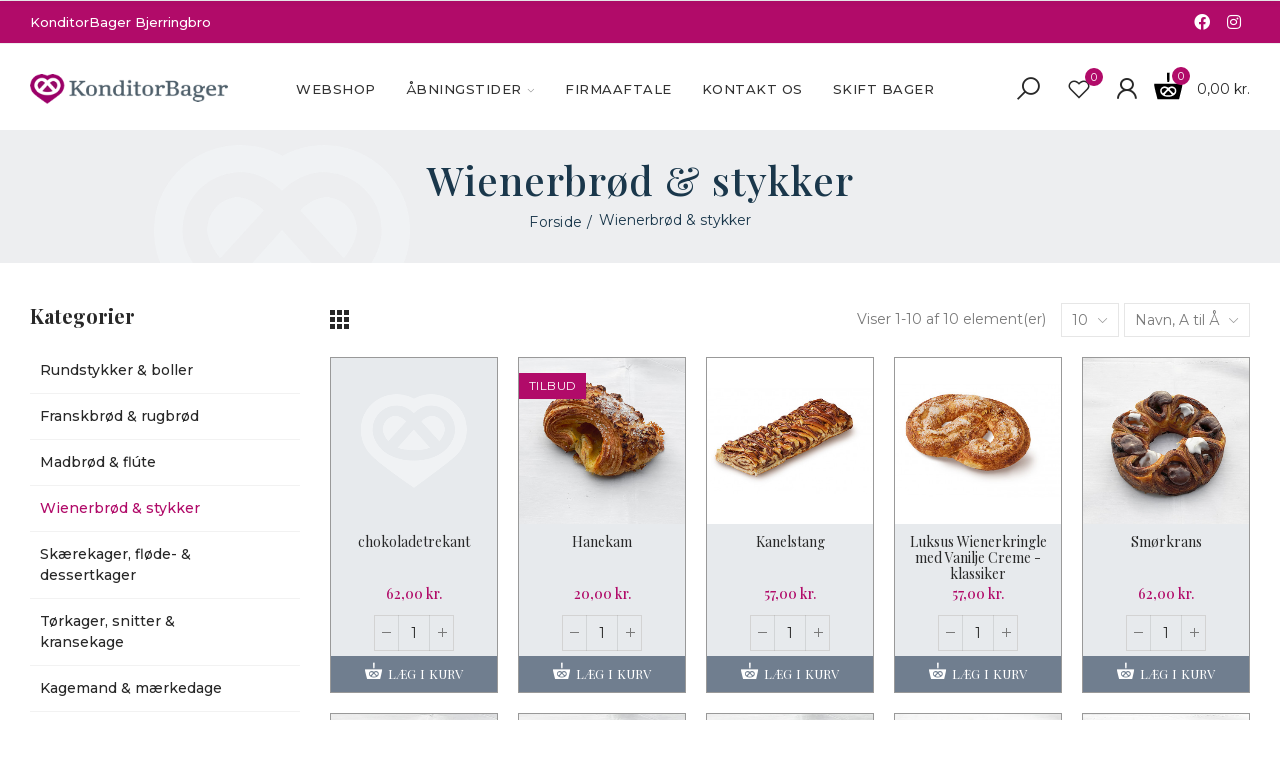

--- FILE ---
content_type: text/html; charset=utf-8
request_url: https://www.konditor-bager.dk/bjerringbro/13-wienerbrod-stykker
body_size: 28429
content:
<!doctype html>
	<html lang="da-DK">
		<head>
			
				
  <meta charset="utf-8">


  <meta http-equiv="x-ua-compatible" content="ie=edge">



  <title>Wienerbrød &amp; stykker</title>
  
    
  
  <meta name="description" content="">
  <meta name="keywords" content="">
        <link rel="canonical" href="https://www.konditor-bager.dk/bjerringbro/13-wienerbrod-stykker">
    
        
  
    <script type="application/ld+json">
  {
    "@context": "https://schema.org",
    "@type": "Organization",
    "name" : "KonditorBager Bjerringbro",
    "url" : "https://www.konditor-bager.dk/bjerringbro/",
          "logo": {
        "@type": "ImageObject",
        "url":"https://www.konditor-bager.dk/bjerringbro/img/logo-16446386693.jpg"
      }
      }
</script>

<script type="application/ld+json">
  {
    "@context": "https://schema.org",
    "@type": "WebPage",
    "isPartOf": {
      "@type": "WebSite",
      "url":  "https://www.konditor-bager.dk/bjerringbro/",
      "name": "KonditorBager Bjerringbro"
    },
    "name": "Wienerbrød &amp; stykker",
    "url":  "https://www.konditor-bager.dk/bjerringbro/13-wienerbrod-stykker"
  }
</script>


  <script type="application/ld+json">
    {
      "@context": "https://schema.org",
      "@type": "BreadcrumbList",
      "itemListElement": [
                  {
            "@type": "ListItem",
            "position": 1,
            "name": "Forside",
            "item": "https://www.konditor-bager.dk/bjerringbro/"
          },                  {
            "@type": "ListItem",
            "position": 2,
            "name": "Wienerbrød &amp; stykker",
            "item": "https://www.konditor-bager.dk/bjerringbro/13-wienerbrod-stykker"
          }              ]
    }
  </script>
  
  
  
  <script type="application/ld+json">
  {
    "@context": "https://schema.org",
    "@type": "ItemList",
    "itemListElement": [
          {
        "@type": "ListItem",
        "position": 1,
        "name": "chokoladetrekant",
        "url": "https://www.konditor-bager.dk/bjerringbro/wienerbrod-stykker/9153-chokoladetrekant-2100019000000.html"
      },          {
        "@type": "ListItem",
        "position": 2,
        "name": "Hanekam",
        "url": "https://www.konditor-bager.dk/bjerringbro/wienerbrod-stykker/686-hanekam-5711129000530.html"
      },          {
        "@type": "ListItem",
        "position": 3,
        "name": "Kanelstang",
        "url": "https://www.konditor-bager.dk/bjerringbro/wienerbrod-stykker/702-kanelstang-5711129000813.html"
      },          {
        "@type": "ListItem",
        "position": 4,
        "name": "Luksus Wienerkringle med Vanilje Creme - klassiker",
        "url": "https://www.konditor-bager.dk/bjerringbro/wienerbrod-stykker/4762-luksus-wienerkringle-med-vanilje-creme-klassiker-5711953058042.html"
      },          {
        "@type": "ListItem",
        "position": 5,
        "name": "Smørkrans ",
        "url": "https://www.konditor-bager.dk/bjerringbro/wienerbrod-stykker/724-smorkrans-5711129000752.html"
      },          {
        "@type": "ListItem",
        "position": 6,
        "name": "Snegl ",
        "url": "https://www.konditor-bager.dk/bjerringbro/wienerbrod-stykker/2553-snegl-2000010000000.html"
      },          {
        "@type": "ListItem",
        "position": 7,
        "name": "Spandauer med creme",
        "url": "https://www.konditor-bager.dk/bjerringbro/wienerbrod-stykker/727-spandauer-med-creme-5711129000486.html"
      },          {
        "@type": "ListItem",
        "position": 8,
        "name": "Spandauer med syltetøj ",
        "url": "https://www.konditor-bager.dk/bjerringbro/wienerbrod-stykker/728-spandauer-med-syltetoj-5711129000493.html"
      },          {
        "@type": "ListItem",
        "position": 9,
        "name": "Wienerstang    med sukker og nødder",
        "url": "https://www.konditor-bager.dk/bjerringbro/wienerbrod-stykker/749-wienerstang-med-sukker-og-nodder-2100005000000.html"
      },          {
        "@type": "ListItem",
        "position": 10,
        "name": "Wienerstang med glasur",
        "url": "https://www.konditor-bager.dk/bjerringbro/wienerbrod-stykker/748-wienerstang-med-glasur-5711129000783.html"
      }        ]
  }
</script>

  
  
    
  

  
    <meta property="og:title" content="Wienerbrød &amp; stykker" />
    <meta property="og:description" content="" />
    <meta property="og:url" content="https://www.konditor-bager.dk/bjerringbro/13-wienerbrod-stykker" />
    <meta property="og:site_name" content="KonditorBager Bjerringbro" />
    <meta property="og:type" content="website" />    

<meta name="google-site-verification" content="xtCfN0WpCvPoD80rm2b_heDy---lgmlg7sX-iDAtjDE" />

  <meta name="viewport" content="width=device-width, initial-scale=1.0, user-scalable=0" />



  <link rel="icon" type="image/vnd.microsoft.icon" href="https://www.konditor-bager.dk/bjerringbro/img/favicon-3.ico?1644638669">
  <link rel="shortcut icon" type="image/x-icon" href="https://www.konditor-bager.dk/bjerringbro/img/favicon-3.ico?1644638669">

<link href="/themes/_libraries/gphp/gphp-font.css" rel="stylesheet">


    <link rel="stylesheet" href="https://www.konditor-bager.dk/bjerringbro/themes/_libraries/font-awesome/css/font-awesome.min.css" type="text/css" media="all">
  <link rel="stylesheet" href="https://www.konditor-bager.dk/bjerringbro/modules/axoncreator/assets/lib/line-awesome/line-awesome.min.css" type="text/css" media="all">
  <link rel="stylesheet" href="https://www.konditor-bager.dk/bjerringbro/modules/axoncreator/assets/lib/eicons/css/elementor-icons.min.css" type="text/css" media="all">
  <link rel="stylesheet" href="https://www.konditor-bager.dk/bjerringbro/modules/axoncreator/assets/lib/font-awesome/css/font-awesome.min.css" type="text/css" media="all">
  <link rel="stylesheet" href="https://www.konditor-bager.dk/bjerringbro/modules/axoncreator/assets/lib/font-awesome/css/fontawesome.min.css" type="text/css" media="all">
  <link rel="stylesheet" href="https://www.konditor-bager.dk/bjerringbro/modules/axoncreator/assets/lib/font-awesome/css/regular.min.css" type="text/css" media="all">
  <link rel="stylesheet" href="https://www.konditor-bager.dk/bjerringbro/modules/axoncreator/assets/lib/font-awesome/css/solid.min.css" type="text/css" media="all">
  <link rel="stylesheet" href="https://www.konditor-bager.dk/bjerringbro/modules/axoncreator/assets/lib/font-awesome/css/brands.min.css" type="text/css" media="all">
  <link rel="stylesheet" href="https://www.konditor-bager.dk/bjerringbro/modules/axoncreator/assets/lib/pe-icon/Pe-icon-7-stroke.min.css" type="text/css" media="all">
  <link rel="stylesheet" href="https://www.konditor-bager.dk/bjerringbro/themes/akira/assets/css/theme.css" type="text/css" media="all">
  <link rel="stylesheet" href="https://www.konditor-bager.dk/bjerringbro/modules/ps_socialfollow/views/css/ps_socialfollow.css" type="text/css" media="all">
  <link rel="stylesheet" href="/bjerringbro/modules/layerslider/views/css/layerslider/layerslider.css?v=6.6.9" type="text/css" media="all">
  <link rel="stylesheet" href="/bjerringbro/modules/layerslider/views/lib/font-awesome/css/font-awesome.min.css?v=4.7.0" type="text/css" media="all">
  <link rel="stylesheet" href="/bjerringbro/modules/creativepopup/views/css/core/creativepopup.css?v=1.6.8" type="text/css" media="all">
  <link rel="stylesheet" href="https://fonts.googleapis.com/css?family=Roboto:100,300,regular,500,700,900%7CMontserrat:regular,700,900,100,200,300,500,600,800%7COswald:300,regular,700,200,500,600&amp;subset=latin%2Clatin-ext" type="text/css" media="all">
  <link rel="stylesheet" href="https://www.konditor-bager.dk/bjerringbro/themes/akira/assets/mod_js/swiper/swiper.css" type="text/css" media="all">
  <link rel="stylesheet" href="https://www.konditor-bager.dk/bjerringbro/themes/akira/assets/mod_js/photoswipe/photoswipe.min.css" type="text/css" media="all">
  <link rel="stylesheet" href="https://www.konditor-bager.dk/bjerringbro/themes/akira/assets/mod_js/photoswipe/default-skin/default-skin.min.css" type="text/css" media="all">
  <link rel="stylesheet" href="https://www.konditor-bager.dk/bjerringbro/themes/akira/modules/ps_facetedsearch/views/dist/front.css" type="text/css" media="all">
  <link rel="stylesheet" href="https://www.konditor-bager.dk/bjerringbro/modules/ets_contactform7/views/css/date.css" type="text/css" media="all">
  <link rel="stylesheet" href="https://www.konditor-bager.dk/bjerringbro/modules/ets_contactform7/views/css/style.css" type="text/css" media="all">
  <link rel="stylesheet" href="https://www.konditor-bager.dk/bjerringbro/modules/nrtsociallogin/views/css/front.css" type="text/css" media="all">
  <link rel="stylesheet" href="https://www.konditor-bager.dk/bjerringbro/modules/nrtzoom/js/easy-zoom.css" type="text/css" media="all">
  <link rel="stylesheet" href="https://www.konditor-bager.dk/bjerringbro/modules/quickpay//views/css/front.css" type="text/css" media="all">
  <link rel="stylesheet" href="https://www.konditor-bager.dk/bjerringbro/js/jquery/ui/themes/base/minified/jquery-ui.min.css" type="text/css" media="all">
  <link rel="stylesheet" href="https://www.konditor-bager.dk/bjerringbro/js/jquery/ui/themes/base/minified/jquery.ui.theme.min.css" type="text/css" media="all">
  <link rel="stylesheet" href="https://www.konditor-bager.dk/bjerringbro/modules/nrtsearchbar/views/css/front.css" type="text/css" media="all">
  <link rel="stylesheet" href="https://www.konditor-bager.dk/bjerringbro/modules/nrtsocialbutton/views/css/front.css" type="text/css" media="all">
  <link rel="stylesheet" href="https://www.konditor-bager.dk/bjerringbro/modules/axoncreator/assets/lib/animations/animations.min.css" type="text/css" media="all">
  <link rel="stylesheet" href="https://www.konditor-bager.dk/bjerringbro/modules/axoncreator/assets/lib/flatpickr/flatpickr.min.css" type="text/css" media="all">
  <link rel="stylesheet" href="https://www.konditor-bager.dk/bjerringbro/modules/axoncreator/assets/css/frontend.min.css" type="text/css" media="all">
  <link rel="stylesheet" href="https://www.konditor-bager.dk/bjerringbro/modules/axoncreator/assets/widgets/css/axps-widgets.min.css" type="text/css" media="all">
  <link rel="stylesheet" href="https://www.konditor-bager.dk/bjerringbro/modules/gphp_timeline/views/css/style.css" type="text/css" media="all">
  <link rel="stylesheet" href="https://www.konditor-bager.dk/bjerringbro/modules/gphp_timeline/views/css/owl.carousel.min.css" type="text/css" media="all">
  <link rel="stylesheet" href="https://www.konditor-bager.dk/bjerringbro/modules/gphp_timeline/views/css/timeline.css" type="text/css" media="all">
  <link rel="stylesheet" href="https://www.konditor-bager.dk/bjerringbro/modules/gphp_timeline/views/css/simple-line-icons.css" type="text/css" media="all">
  <link rel="stylesheet" href="https://www.konditor-bager.dk/bjerringbro/modules/smartblog/views/css/front/blog_images.css" type="text/css" media="all">
  <link rel="stylesheet" href="https://www.konditor-bager.dk/bjerringbro/modules/smartblog/views/css/front/custom_s_3.css" type="text/css" media="all">
  <link rel="stylesheet" href="https://www.konditor-bager.dk/bjerringbro/themes/akira/assets/mod_css/global.css" type="text/css" media="all">
  <link rel="stylesheet" href="https://www.konditor-bager.dk/bjerringbro/themes/akira/assets/mod_css/types-product.css" type="text/css" media="all">
  <link rel="stylesheet" href="https://www.konditor-bager.dk/bjerringbro/themes/akira/assets/mod_css/types-blog.css" type="text/css" media="all">
  <link rel="stylesheet" href="https://www.konditor-bager.dk/bjerringbro/themes/akira/assets/mod_css/types-category.css" type="text/css" media="all">
  <link rel="stylesheet" href="https://www.konditor-bager.dk/bjerringbro/themes/akira/assets/mod_css/types-brand.css" type="text/css" media="all">
  <link rel="stylesheet" href="https://www.konditor-bager.dk/bjerringbro/themes/akira/assets/mod_css/types-instagram.css" type="text/css" media="all">
  <link rel="stylesheet" href="https://www.konditor-bager.dk/bjerringbro/modules/nrtthemecustomizer/views/css/front/images.css" type="text/css" media="all">
  <link rel="stylesheet" href="https://www.konditor-bager.dk/bjerringbro/modules/nrtmegamenu/views/css/front.css" type="text/css" media="all">
  <link rel="stylesheet" href="https://www.konditor-bager.dk/bjerringbro/modules/nrtwishlist/views/css/front.css" type="text/css" media="all">
  <link rel="stylesheet" href="https://www.konditor-bager.dk/bjerringbro/modules/nrtthemecustomizer/views/css/front/custom_s_3.css" type="text/css" media="all">
  <link rel="stylesheet" href="https://www.konditor-bager.dk/bjerringbro/themes/akira/assets/css/custom.css" type="text/css" media="all">




  <meta name="generator" content="Powered by Creative Slider 6.6.9 - Multi-Purpose, Responsive, Parallax, Mobile-Friendly Slider Module for PrestaShop." />
<script type="text/javascript">
	var ets_ct7_recaptcha_enabled = 0;
	</script>
<script type="text/javascript">

var url_basic_ets ='https://www.konditor-bager.dk/bjerringbro/';
var link_contact_ets ='https://www.konditor-bager.dk/bjerringbro/module/ets_contactform7/contact';

</script><meta id="cp-meta" name="generator" content="Powered by Creative Popup 1.6.8 - Multi-Purpose, Responsive, Parallax, Mobile-Friendly Popup Module for PrestaShop."><!--[CDATA[
<div class="cp-popup"><form id="cp_16" name="cp_16" class="cp-ps-container fitvidsignore" method="post" action="/favicon.ico" style="width:325px;height:390px;margin:0 auto;border-radius:12px;
overflow:hidden;"><div class="cp-slide" data-cp="bgsize:cover;kenburnsrotate:0;kenburnsscale:1.2;"><embed src="https://www.konditor-bager.dk/img/cookiesbag2.png" class="cp-bg" alt="Slide background" /><embed src="https://www.konditor-bager.dk/img/cp-16-page-1.jpg" class="cp-tn" alt="Page thumbnail" /><p style="top:96px;left:33px;font-weight:700;font-size:24px;font-family:Montserrat;color:#1b374c;" class="cp-l" data-cp="durationin:0;">Naviger til...</p><p style="white-space: normal;top:132px;left:33px;font-weight:600;font-size:14px;font-family:Montserrat;color:#1b374c;width:259px;" class="cp-l" data-cp="durationin:0;">Du har klikket p&aring; vores logo, som giver dig adgang til f&oslash;lgende...</p><a style="" class="cp-l" href="https://www.konditor-bager.dk" target="_self" data-cp="durationin:0;hover:true;hoveropacity:0.9;"><span style="top:190px;left:29px;text-align:center;font-weight:600;font-size:14px;background:#b10b69;color:#fff;border-radius:12px;width:259px;font-family:Montserrat;letter-spacing:1.5px;line-height:46px;" class="">K&aelig;dens hjemmeside</span></a><a style="" class="cp-l" href="https://www.konditor-bager.dk/19-find-bager" target="_self" data-cp="durationin:0;hover:true;hoveropacity:0.9;"><span style="top:243px;left:29px;text-align:center;font-weight:600;font-size:14px;background:#b10b69;color:#fff;border-radius:12px;width:259px;font-family:Montserrat;letter-spacing:1.5px;line-height:46px;" class="">Skift bager</span></a></div></form></div><js>
cpjq("#cp_16").creativePopup({createdWith: '1.6.7', popupVersion: '1.6.8', type: 'popup', skin: 'noskin', popupShowOnClick: '.logoclick', popupShowOnce: false, popupCloseButtonStyle: 'border:none;left:auto;right:10px;', popupWidth: 325, popupHeight: 390, popupPositionHorizontal: 'left', popupPositionVertical: 'top', popupDistanceLeft: 20, popupDistanceRight: 30, popupDistanceTop: 20, popupDistanceBottom: 30, popupTransitionIn: 'rotatefromleft', popupTransitionOut: 'rotatetoleft', popupOverlayBackground: 'rgba(235, 230, 230, 0.73)', skinsPath: '/modules/creativepopup/views/css/core/skins/', plugins: ["popup"]});
</js>
]]--><script type="text/javascript">
    
        var psv = 8.1;
        var hiRecaptchaSiteKey = '6Lc5PCojAAAAAGBGlBGjhHwBXtVcvwyn6l6vRTmt';
        var hirecaptchaContact = '1';
        var hirEnableContactPageCaptcha = '';
        var hirEnableAuthPageCaptcha = '';
        var hirEnableNewsletter = '';
        var hirEnableLogin = '';
        var hirEnablePassword = '1';
        var hirEnableMailalert = '';
        var hirEnableProductcomment = '';
        var hirecaptchaSize = 'invisible';
        var hirecaptchaTheme = 'light';
        var hirVersion = 3;
        var hi_recaptcha_Controller = 'https://www.konditor-bager.dk/bjerringbro/module/hirecaptcha/validate';
        var hi_recaptcha_verification_controller = 'https://www.konditor-bager.dk/bjerringbro/module/hirecaptcha/verification';
        var hi_recaptcha_secure_key = '75bf725d8fd9132aa5b03167064999c3';
    
</script>

    <script src="https://www.google.com/recaptcha/api.js?onload=hirecaptchaOnloadCallback3&render=explicit&hl=da"></script>
<script type="text/javascript">
    
        var contactWidget;
        var authWidget;
        var newsletterWidget;
        var loginWidget;
        var passwordWidget;
        var mailalertWidget;
        var productcommentWidget;
        var hiRecaptchaOnSubmitContact = function(token) {
            if(hirecaptchaSize == 'invisible') {
                if(psv >= 1.7) {
                    $('.contact-form form').submit();
                } else {
                    $('.contact-form-box').submit();
                }
            }
        };
        var hiRecaptchaOnSubmitAuth = function(token) {
            if(hirecaptchaSize == 'invisible') {
                if(psv >= 1.7){
                    document.getElementById('customer-form').submit();
                } else {
                    var regForm = document.getElementById('account-creation_form');
                    if (regForm) {
                        regForm.submit();
                    }

                    // OPC invisible reCAPTCHA
                    if ($('#new_account_form #submitAccount').length || $('#new_account_form #submitGuestAccount').length) {
                        $('.hi-g-recaptcha-response').val(grecaptcha.getResponse(authWidget));

                        // this will trigger the Ajax request from theme
                        $('#new_account_form #submitAccount, #new_account_form #submitGuestAccount').click();
                    }
                }
            } else {
                // PS 1.6 OPC checkbox mode
                if (psv <= 1.6) {
                    $('.hi-g-recaptcha-response').val(grecaptcha.getResponse(authWidget));
                }
            }
        };
        var hiRecaptchaOnSubmitNewsletter = function(token) {
            if(hirecaptchaSize == 'invisible') {
                if(psv >= 1.7) {
                    $('.block_newsletter form').submit();
                } else {
                    $('#newsletter_block_left form').submit();
                }
            }
        };
        var hiRecaptchaOnSubmitLogin = function(token) {
            if(hirecaptchaSize == 'invisible') {
                if(psv >= 1.7) {
                    $('#login-form').submit();
                } else {
                    $('#login_form').submit();
                }
            }
        };
        var hiRecaptchaOnSubmitPassword = function(token) {
            if(hirecaptchaSize == 'invisible') {
                if(psv >= 1.7) {
                    $('.forgotten-password input[type="submit"]').click();
                } else {
                    $('#form_forgotpassword').submit();
                }
            }
        };
        var hirecaptchaOnloadCallback = function() {
            if(hirEnableContactPageCaptcha) {
                var contactCaptchaCounter = 0;
                var contactCaptchaInterval = setInterval(function() {
                    contactCaptchaCounter++;
                    if ($('#hi_recaptcha_contact').length > 0) {
                        clearInterval(contactCaptchaInterval);

                        contactWidget = grecaptcha.render('hi_recaptcha_contact', {
                            sitekey: hiRecaptchaSiteKey,
                            theme: hirecaptchaTheme,
                            size: hirecaptchaSize,
                            callback: hiRecaptchaOnSubmitContact,
                            badge: recaptcha_position_contact_us
                        });
                    } else if (contactCaptchaCounter >= 20) {
                        // stop the loop after 20 attempts
                        clearInterval(contactCaptchaInterval);
                    }
                }, 200);
            }
            if (hirEnableAuthPageCaptcha) {
                var authCaptchaCounter = 0;
                var authCaptchaInterval = setInterval(function() {
                    authCaptchaCounter++;
                    if ($('#hi_recaptcha_auth').length > 0) {
                        clearInterval(authCaptchaInterval);

                        authWidget = grecaptcha.render('hi_recaptcha_auth', {
                            sitekey: hiRecaptchaSiteKey,
                            theme: hirecaptchaTheme,
                            size: hirecaptchaSize,
                            callback: hiRecaptchaOnSubmitAuth,
                            badge: recaptcha_position_registration
                        });
                    } else if (authCaptchaInterval >= 20) {
                        // stop the loop after 20 attempts
                        clearInterval(authCaptchaInterval);
                    }
                }, 200);
            }
            if (hirEnableNewsletter) {
                var newsletterCaptchaCounter = 0;
                var newsletterCaptchaInterval = setInterval(function() {
                    newsletterCaptchaCounter++;

                    if ($('#hi_recaptcha_newsletter').length > 0) {
                        clearInterval(newsletterCaptchaInterval);

                        newsletterWidget = grecaptcha.render('hi_recaptcha_newsletter', {
                            sitekey: hiRecaptchaSiteKey,
                            theme: hirecaptchaTheme,
                            size: hirecaptchaSize,
                            callback: hiRecaptchaOnSubmitNewsletter,
                            badge: recaptcha_position_newsletter
                        });
                    } else if (newsletterCaptchaCounter >= 20) {
                        clearInterval(newsletterCaptchaInterval);
                    }
                }, 200);
            }
            if (hirEnableLogin) {
                var loginCaptchaCounter = 0;
                var loginCaptchaInterval = setInterval(function() {
                    loginCaptchaCounter++;

                    if ($('#authentication #hi_recaptcha_login').length > 0) {
                        clearInterval(loginCaptchaInterval);

                        loginWidget = grecaptcha.render('hi_recaptcha_login', {
                            sitekey: hiRecaptchaSiteKey,
                            theme: hirecaptchaTheme,
                            size: hirecaptchaSize,
                            callback: hiRecaptchaOnSubmitLogin,
                            badge: recaptcha_position_login
                        });
                    } else if (loginCaptchaCounter >= 20) {
                        clearInterval(loginCaptchaInterval);
                    }
                }, 200);
            }
            if (hirEnablePassword) {
                var passwordCaptchaCounter = 0;
                var passwordCaptchaInterval = setInterval(function() {
                    passwordCaptchaCounter++;

                    if ($('#password #hi_recaptcha_password').length > 0) {
                        clearInterval(passwordCaptchaInterval);

                        passwordWidget = grecaptcha.render('hi_recaptcha_password', {
                            sitekey: hiRecaptchaSiteKey,
                            theme: hirecaptchaTheme,
                            size: hirecaptchaSize,
                            callback: hiRecaptchaOnSubmitPassword,
                            badge: recaptcha_position_password
                        });
                    } else if (passwordCaptchaCounter >= 20) {
                        clearInterval(passwordCaptchaInterval);
                    }
                }, 200);
                
            }
            if (hirEnableMailalert) {
                var mailalertCaptchaCounter = 0;
                var mailalertCaptchaInterval = setInterval(function() {
                    mailalertCaptchaCounter++;

                    if ($('.js-mailalert').length > 0 || $('#mailalert_link').length > 0) {
                        clearInterval(mailalertCaptchaInterval);

                        if (hirVersion == 2 && hirecaptchaSize == 'invisible') {
                            mailalertWidget = grecaptcha.render('hi_recaptcha_mailalert', {
                                sitekey: hiRecaptchaSiteKey,
                                theme: hirecaptchaTheme,
                                size: hirecaptchaSize,
                                callback: validateMailAlertForm,
                                badge: recaptcha_position_mailalert
                            });
                        } else {
                            mailalertWidget = grecaptcha.render('hi_recaptcha_mailalert', {
                                sitekey: hiRecaptchaSiteKey,
                                theme: hirecaptchaTheme,
                                size: hirecaptchaSize,
                                badge: recaptcha_position_mailalert
                            });
                        }
                    } else if (mailalertCaptchaCounter >= 20) {
                        clearInterval(mailalertCaptchaInterval);
                    }
                }, 200);
            }
            if (hirEnableProductcomment) {
                var commentCaptchaCounter = 0;
                var commentCaptchaInterval = setInterval(function() {
                    commentCaptchaCounter++;

                    if ($('#post-product-comment-form').length > 0 || $('#id_new_comment_form').length > 0) {
                        clearInterval(commentCaptchaInterval);

                        if (hirVersion == 2 && hirecaptchaSize == 'invisible') {
                            productcommentWidget = grecaptcha.render('hi_recaptcha_productcomment', {
                                sitekey: hiRecaptchaSiteKey,
                                theme: hirecaptchaTheme,
                                size: hirecaptchaSize,
                                callback: validateProductcommentForm,
                                badge: recaptcha_position_productcomment
                            });
                        } else {
                            productcommentWidget = grecaptcha.render('hi_recaptcha_productcomment', {
                                sitekey: hiRecaptchaSiteKey,
                                theme: hirecaptchaTheme,
                                size: hirecaptchaSize,
                                badge: recaptcha_position_productcomment
                            });
                        }
                    } else if (commentCaptchaCounter >= 20) {
                        clearInterval(commentCaptchaInterval);
                    }
                }, 200);
            }
        };

        var hirecaptchaOnloadCallback3 = function() {
            if(hirEnableContactPageCaptcha) {
                var contactCaptchaCounter = 0;
                var contactCaptchaInterval = setInterval(function() {
                    contactCaptchaCounter++;

                    if ($('#hi_recaptcha_contact').length > 0) {
                        clearInterval(contactCaptchaInterval);

                        contactWidget = grecaptcha.render('hi_recaptcha_contact', {
                            sitekey: hiRecaptchaSiteKey,
                            theme: hirecaptchaTheme,
                            size: 'invisible',
                            callback: hiRecaptchaOnSubmitContact,
                            badge: recaptcha_position_contact_us
                        });
                    } else if (contactCaptchaCounter >= 20) {
                        clearInterval(contactCaptchaInterval);
                    }
                }, 200);
            }
            if (hirEnableAuthPageCaptcha) {
                var authCaptchaCounter = 0;
                var authCaptchaInterval = setInterval(function() {
                    authCaptchaCounter++;

                    if ($('#hi_recaptcha_auth').length > 0) {
                        clearInterval(authCaptchaInterval);

                        authWidget = grecaptcha.render('hi_recaptcha_auth', {
                            sitekey: hiRecaptchaSiteKey,
                            theme: hirecaptchaTheme,
                            size: 'invisible',
                            badge: recaptcha_position_registration
                        });
                    } else if (authCaptchaCounter >= 20) {
                        clearInterval(authCaptchaInterval);
                    }
                }, 200);
            }
            if (hirEnableNewsletter) {
                var newsletterCaptchaCounter = 0;
                var newsletterCaptchaInterval = setInterval(function() {
                    newsletterCaptchaCounter++;

                    if ($('#hi_recaptcha_newsletter').length > 0) {
                        clearInterval(newsletterCaptchaInterval);

                        newsletterWidget = grecaptcha.render('hi_recaptcha_newsletter', {
                            sitekey: hiRecaptchaSiteKey,
                            theme: hirecaptchaTheme,
                            size: 'invisible',
                            badge: recaptcha_position_newsletter
                        });
                    } else if (newsletterCaptchaCounter >= 20) {
                        clearInterval(newsletterCaptchaInterval);
                    }
                }, 200);
            }
            if (hirEnableLogin) {
                var loginCaptchaCounter = 0;
                var loginCaptchaInterval = setInterval(function() {
                    loginCaptchaCounter++;

                    if ($('#authentication #hi_recaptcha_login').length > 0) {
                        clearInterval(loginCaptchaInterval);

                        loginWidget = grecaptcha.render('hi_recaptcha_login', {
                            sitekey: hiRecaptchaSiteKey,
                            theme: hirecaptchaTheme,
                            size: 'invisible',
                            badge: recaptcha_position_login
                        });
                    } else if (loginCaptchaCounter >= 20) {
                        clearInterval(loginCaptchaInterval);
                    }
                }, 200);
            }
            if (hirEnablePassword) {
                var passwordCaptchaCounter = 0;
                var passwordCaptchaInterval = setInterval(function() {
                    passwordCaptchaCounter++;

                    if ($('#password #hi_recaptcha_password').length > 0) {
                        clearInterval(passwordCaptchaInterval);

                        passwordWidget = grecaptcha.render('hi_recaptcha_password', {
                            sitekey: hiRecaptchaSiteKey,
                            theme: hirecaptchaTheme,
                            size: 'invisible',
                            badge: recaptcha_position_password
                        });
                    } else if (passwordCaptchaCounter >= 20) {
                        clearInterval(passwordCaptchaInterval);
                    }
                }, 200);
            }
            if (hirEnableMailalert) {
                var mailalertCaptchaCounter = 0;
                var mailalertCaptchaInterval = setInterval(function() {
                    mailalertCaptchaCounter++;

                    if ($('.js-mailalert').length > 0 || $('#mailalert_link').length > 0) {
                        clearInterval(mailalertCaptchaInterval);

                        mailalertWidget = grecaptcha.render('hi_recaptcha_mailalert', {
                            sitekey: hiRecaptchaSiteKey,
                            theme: hirecaptchaTheme,
                            size: 'invisible',
                            badge: recaptcha_position_mailalert
                        });
                    } else if (mailalertCaptchaCounter >= 20) {
                        clearInterval(mailalertCaptchaInterval);
                    }
                }, 200);
            }
            if (hirEnableProductcomment) {
                var commentCaptchaCounter = 0;
                var commentCaptchaInterval = setInterval(function() {
                    commentCaptchaCounter++;

                    if ($('#post-product-comment-form').length > 0 || $('#id_new_comment_form').length > 0) {
                        clearInterval(mailalertCaptchaInterval);

                        productcommentWidget = grecaptcha.render('hi_recaptcha_productcomment', {
                            sitekey: hiRecaptchaSiteKey,
                            theme: hirecaptchaTheme,
                            size: 'invisible',
                            badge: recaptcha_position_productcomment
                        });
                    } else if (commentCaptchaCounter >= 200) {
                        clearInterval(commentCaptchaInterval);
                    }
                }, 200);
            }
        };
    
</script>
<script type="text/javascript" data-keepinline="true">
    var trustpilot_script_url = 'https://invitejs.trustpilot.com/tp.min.js';
    var trustpilot_key = 'hyVJUwr1ZWsRTTCT';
    var trustpilot_widget_script_url = '//widget.trustpilot.com/bootstrap/v5/tp.widget.bootstrap.min.js';
    var trustpilot_integration_app_url = 'https://ecommscript-integrationapp.trustpilot.com';
    var trustpilot_preview_css_url = '//ecommplugins-scripts.trustpilot.com/v2.1/css/preview.min.css';
    var trustpilot_preview_script_url = '//ecommplugins-scripts.trustpilot.com/v2.1/js/preview.min.js';
    var trustpilot_ajax_url = 'https://www.konditor-bager.dk/bjerringbro/module/trustpilot/trustpilotajax';
    var user_id = '0';
    var trustpilot_trustbox_settings = {"trustboxes":[],"activeTrustbox":0,"pageUrls":{"landing":"https:\/\/www.konditor-bager.dk\/bjerringbro\/","category":"https:\/\/www.konditor-bager.dk\/bjerringbro\/10-rundstykker-boller","product":"https:\/\/www.konditor-bager.dk\/bjerringbro\/skaerekager-flode-dessertkager\/662-bananroulade-5712213004915.html"}};
</script>
<script type="text/javascript" src="/bjerringbro/modules/trustpilot/views/js/tp_register.min.js"></script>
<script type="text/javascript" src="/bjerringbro/modules/trustpilot/views/js/tp_trustbox.min.js"></script>
<script type="text/javascript" src="/bjerringbro/modules/trustpilot/views/js/tp_preview.min.js"></script>
<style id="elementor-global">.elementor-section.elementor-section-boxed > .elementor-container{max-width:1400px;}.elementor-widget:not(:last-child){margin-bottom:0px;}</style><style id="elementor-post-34">.elementor-34 .elementor-element.elementor-element-1fb40f84 > .elementor-container{max-width:1400px;}.elementor-34 .elementor-element.elementor-element-1fb40f84:not(.elementor-motion-effects-element-type-background), .elementor-34 .elementor-element.elementor-element-1fb40f84 > .elementor-motion-effects-container > .elementor-motion-effects-layer{background-color:#b10b69;}.elementor-34 .elementor-element.elementor-element-1fb40f84{border-style:solid;border-width:1px 0px 1px 0px;border-color:#eeeeef;transition:background 0.3s, border 0.3s, border-radius 0.3s, box-shadow 0.3s;padding:0px 15px 0px 15px;}.elementor-34 .elementor-element.elementor-element-1fb40f84 > .elementor-background-overlay{transition:background 0.3s, border-radius 0.3s, opacity 0.3s;}.elementor-34 .elementor-element.elementor-element-780c46da.elementor-column .elementor-column-wrap{align-items:center;}.elementor-34 .elementor-element.elementor-element-780c46da.elementor-column > .elementor-column-wrap > .elementor-widget-wrap{align-content:center;}.elementor-34 .elementor-element.elementor-element-780c46da > .elementor-column-wrap > .elementor-widget-wrap > .elementor-widget:not(.elementor-widget__width-auto):not(.elementor-widget__width-initial):not(:last-child):not(.elementor-absolute){margin-bottom:0px;}.elementor-34 .elementor-element.elementor-element-780c46da > .elementor-element-populated{padding:0px 15px 0px 15px;}.elementor-34 .elementor-element.elementor-element-287d5a0b.elementor-widget-heading .elementor-heading-title{color:#ffffff;}.elementor-34 .elementor-element.elementor-element-287d5a0b .elementor-heading-title{font-family:"Montserrat", Sans-serif;font-size:13px;font-weight:500;line-height:22px;}.elementor-34 .elementor-element.elementor-element-287d5a0b > .elementor-widget-container{margin:0px 20px 0px 0px;padding:10px 10px 10px 0px;}.elementor-34 .elementor-element.elementor-element-287d5a0b{width:auto;max-width:auto;}.elementor-34 .elementor-element.elementor-element-5401f0d a.elementor-button, .elementor-34 .elementor-element.elementor-element-5401f0d .elementor-button{font-family:"Montserrat", Sans-serif;font-size:11px;font-weight:400;line-height:22px;fill:#ffffff;color:#ffffff;background-color:rgba(0,0,0,0);padding:10px 0px 10px 0px;}.elementor-34 .elementor-element.elementor-element-5401f0d a.elementor-button:hover, .elementor-34 .elementor-element.elementor-element-5401f0d .elementor-button:hover, .elementor-34 .elementor-element.elementor-element-5401f0d a.elementor-button:focus, .elementor-34 .elementor-element.elementor-element-5401f0d .elementor-button:focus{color:#ffffff;}.elementor-34 .elementor-element.elementor-element-5401f0d .elementor-button{border-style:solid;border-width:0px 0px 0px 0px;border-color:rgba(255,255,255,0.25);}.elementor-34 .elementor-element.elementor-element-5401f0d > .elementor-widget-container{margin:0px 20px 0px 0px;}.elementor-34 .elementor-element.elementor-element-5401f0d{width:auto;max-width:auto;}.elementor-34 .elementor-element.elementor-element-6d302847.elementor-column .elementor-column-wrap{align-items:center;}.elementor-34 .elementor-element.elementor-element-6d302847.elementor-column > .elementor-column-wrap > .elementor-widget-wrap{align-content:center;justify-content:flex-end;}.elementor-34 .elementor-element.elementor-element-6d302847 > .elementor-column-wrap > .elementor-widget-wrap > .elementor-widget:not(.elementor-widget__width-auto):not(.elementor-widget__width-initial):not(:last-child):not(.elementor-absolute){margin-bottom:0px;}.elementor-34 .elementor-element.elementor-element-6d302847 > .elementor-element-populated{text-align:right;padding:0px 15px 0px 15px;}.elementor-34 .elementor-element.elementor-element-5012c4a .elementor-social-icon{background-color:rgba(0,0,0,0);font-size:16px;}.elementor-34 .elementor-element.elementor-element-5012c4a .elementor-social-icon i{color:#ffffff;}.elementor-34 .elementor-element.elementor-element-5012c4a .elementor-social-icon svg{fill:#ffffff;color:#ffffff;}.elementor-34 .elementor-element.elementor-element-5012c4a .elementor-social-icon:not(:last-child){margin-right:0px;}.elementor-34 .elementor-element.elementor-element-5012c4a > .elementor-widget-container{padding:0px 0px 0px 0px;}.elementor-34 .elementor-element.elementor-element-5012c4a{width:auto;max-width:auto;align-self:center;}.elementor-34 .elementor-element.elementor-element-4be07138 > .elementor-container{max-width:1400px;min-height:90px;}.elementor-34 .elementor-element.elementor-element-4be07138 > .elementor-container > .elementor-row > .elementor-column > .elementor-column-wrap > .elementor-widget-wrap{align-content:center;align-items:center;}.elementor-34 .elementor-element.elementor-element-4be07138{border-style:solid;border-width:0px 0px 1px 0px;border-color:#e8e8e8;transition:background 0.3s, border 0.3s, border-radius 0.3s, box-shadow 0.3s;padding:0px 15px 0px 15px;}.elementor-34 .elementor-element.elementor-element-4be07138 > .elementor-background-overlay{transition:background 0.3s, border-radius 0.3s, opacity 0.3s;}.elementor-34 .elementor-element.elementor-element-30f50055 > .elementor-column-wrap > .elementor-widget-wrap > .elementor-widget:not(.elementor-widget__width-auto):not(.elementor-widget__width-initial):not(:last-child):not(.elementor-absolute){margin-bottom:0px;}.elementor-34 .elementor-element.elementor-element-30f50055 > .elementor-element-populated{padding:0px 15px 0px 15px;}.elementor-34 .elementor-element.elementor-element-25fcba43{text-align:left;}.elementor-34 .elementor-element.elementor-element-25fcba43 .elementor-image img{max-width:90%;opacity:1;}.elementor-34 .elementor-element.elementor-element-30a8f146 > .elementor-element-populated{text-align:center;padding:0px 15px 0px 15px;}.elementor-34 .elementor-element.elementor-element-12ac9572 .menu-horizontal .item-level-0 > a, .elementor-34 .elementor-element.elementor-element-12ac9572 .menu-vertical .item-level-0 > a{font-family:"Montserrat", Sans-serif;font-size:13px;font-weight:500;text-transform:uppercase;line-height:20px;letter-spacing:0.5px;fill:#333333;color:#333333;padding:15px 5px 15px 5px;}.elementor-34 .elementor-element.elementor-element-12ac9572 .menu-horizontal .item-level-0:hover > a, .elementor-34 .elementor-element.elementor-element-12ac9572 .menu-vertical .item-level-0:hover > a, .elementor-34 .elementor-element.elementor-element-12ac9572 .menu-horizontal .item-level-0.current-menu-item > a, .elementor-34 .elementor-element.elementor-element-12ac9572 .menu-vertical .item-level-0.current-menu-item > a{color:#b10b69;}.elementor-34 .elementor-element.elementor-element-12ac9572 .menu-horizontal .item-level-0{margin:0px 10px 0px 10px;}.elementor-34 .elementor-element.elementor-element-57daef26.elementor-column .elementor-column-wrap{align-items:center;}.elementor-34 .elementor-element.elementor-element-57daef26.elementor-column > .elementor-column-wrap > .elementor-widget-wrap{align-content:center;justify-content:flex-end;}.elementor-34 .elementor-element.elementor-element-57daef26 > .elementor-column-wrap > .elementor-widget-wrap > .elementor-widget:not(.elementor-widget__width-auto):not(.elementor-widget__width-initial):not(:last-child):not(.elementor-absolute){margin-bottom:0px;}.elementor-34 .elementor-element.elementor-element-57daef26 > .elementor-element-populated{text-align:right;padding:0px 15px 0px 15px;}.elementor-34 .elementor-element.elementor-element-31168e5a .btn-canvas i{font-size:28px;}.elementor-34 .elementor-element.elementor-element-31168e5a .btn-canvas svg{width:28px;height:28px;}.elementor-34 .elementor-element.elementor-element-31168e5a .btn-canvas .btn-canvas-text{font-size:14px;text-transform:uppercase;}.elementor-34 .elementor-element.elementor-element-31168e5a .btn-canvas{padding:10px 0px 10px 0px;}.elementor-34 .elementor-element.elementor-element-31168e5a > .elementor-widget-container{margin:0px 0px 0px 20px;}.elementor-34 .elementor-element.elementor-element-31168e5a{width:auto;max-width:auto;}.elementor-34 .elementor-element.elementor-element-3baa4aa8 .btn-canvas i{font-size:24px;}.elementor-34 .elementor-element.elementor-element-3baa4aa8 .btn-canvas svg{width:24px;height:24px;}.elementor-34 .elementor-element.elementor-element-3baa4aa8 .btn-canvas .wishlist-nbr{top:4px;right:-12px;min-width:18px;line-height:18px;font-size:11px;background-color:#b10b69;}.elementor-34 .elementor-element.elementor-element-3baa4aa8 .btn-canvas{padding:10px 0px 10px 0px;}.elementor-34 .elementor-element.elementor-element-3baa4aa8 > .elementor-widget-container{margin:0px 0px 0px 25px;}.elementor-34 .elementor-element.elementor-element-3baa4aa8{width:auto;max-width:auto;}.elementor-34 .elementor-element.elementor-element-6bd1c7f7 .btn-canvas i{font-size:31px;}.elementor-34 .elementor-element.elementor-element-6bd1c7f7 .btn-canvas svg{width:31px;height:31px;}.elementor-34 .elementor-element.elementor-element-6bd1c7f7 .btn-canvas{padding:10px 0px 10px 0px;}.elementor-34 .elementor-element.elementor-element-6bd1c7f7 > .elementor-widget-container{margin:0px 0px 0px 20px;}.elementor-34 .elementor-element.elementor-element-6bd1c7f7{width:auto;max-width:auto;}.elementor-34 .elementor-element.elementor-element-4736da24 .btn-canvas i{font-size:33px;}.elementor-34 .elementor-element.elementor-element-4736da24 .btn-canvas svg{width:33px;height:33px;}body:not(.rtl) .elementor-34 .elementor-element.elementor-element-4736da24 .btn-canvas .btn-canvas-text{margin-left:12px;}body.rtl .elementor-34 .elementor-element.elementor-element-4736da24 .btn-canvas .btn-canvas-text{margin-left:12px;}.elementor-34 .elementor-element.elementor-element-4736da24 .btn-canvas .cart-nbr{top:-3px;right:-5px;min-width:18px;line-height:18px;font-size:11px;background-color:#b10b69;}.elementor-34 .elementor-element.elementor-element-4736da24 .btn-canvas{padding:10px 0px 10px 0px;}.elementor-34 .elementor-element.elementor-element-4736da24 > .elementor-widget-container{margin:0px 0px 0px 10px;}.elementor-34 .elementor-element.elementor-element-4736da24{width:auto;max-width:auto;}.elementor-34 .elementor-element.elementor-element-7205306b > .elementor-container{max-width:1400px;}.elementor-34 .elementor-element.elementor-element-7205306b:not(.elementor-motion-effects-element-type-background), .elementor-34 .elementor-element.elementor-element-7205306b > .elementor-motion-effects-container > .elementor-motion-effects-layer{background-color:#b10b69;}.elementor-34 .elementor-element.elementor-element-7205306b{border-style:solid;border-width:0px 0px 1px 0px;border-color:#f5f5f5;transition:background 0.3s, border 0.3s, border-radius 0.3s, box-shadow 0.3s;padding:0px 15px 0px 15px;}.elementor-34 .elementor-element.elementor-element-7205306b > .elementor-background-overlay{transition:background 0.3s, border-radius 0.3s, opacity 0.3s;}.elementor-34 .elementor-element.elementor-element-2f69da4f.elementor-column .elementor-column-wrap{align-items:center;}.elementor-34 .elementor-element.elementor-element-2f69da4f.elementor-column > .elementor-column-wrap > .elementor-widget-wrap{align-content:center;justify-content:flex-start;}.elementor-34 .elementor-element.elementor-element-2f69da4f > .elementor-column-wrap > .elementor-widget-wrap > .elementor-widget:not(.elementor-widget__width-auto):not(.elementor-widget__width-initial):not(:last-child):not(.elementor-absolute){margin-bottom:0px;}.elementor-34 .elementor-element.elementor-element-2f69da4f > .elementor-element-populated{padding:0px 15px 0px 15px;}.elementor-34 .elementor-element.elementor-element-13804b5.elementor-widget-heading .elementor-heading-title{color:#ffffff;}.elementor-34 .elementor-element.elementor-element-13804b5 .elementor-heading-title{font-family:"Montserrat", Sans-serif;font-size:13px;font-weight:500;line-height:22px;}.elementor-34 .elementor-element.elementor-element-13804b5 > .elementor-widget-container{margin:0px 10px 0px 0px;padding:0px 0px 0px 0px;}.elementor-34 .elementor-element.elementor-element-13804b5{width:auto;max-width:auto;}.elementor-34 .elementor-element.elementor-element-3c14c904.elementor-column .elementor-column-wrap{align-items:center;}.elementor-34 .elementor-element.elementor-element-3c14c904.elementor-column > .elementor-column-wrap > .elementor-widget-wrap{align-content:center;justify-content:flex-end;}.elementor-34 .elementor-element.elementor-element-3c14c904 > .elementor-column-wrap > .elementor-widget-wrap > .elementor-widget:not(.elementor-widget__width-auto):not(.elementor-widget__width-initial):not(:last-child):not(.elementor-absolute){margin-bottom:0px;}.elementor-34 .elementor-element.elementor-element-3c14c904 > .elementor-element-populated{text-align:right;padding:0px 15px 0px 15px;}.elementor-34 .elementor-element.elementor-element-7e4662c2 a.elementor-button, .elementor-34 .elementor-element.elementor-element-7e4662c2 .elementor-button{font-size:12px;line-height:22px;fill:#ffffff;color:#ffffff;background-color:rgba(0,0,0,0);padding:10px 0px 10px 0px;}.elementor-34 .elementor-element.elementor-element-7e4662c2 a.elementor-button:hover, .elementor-34 .elementor-element.elementor-element-7e4662c2 .elementor-button:hover, .elementor-34 .elementor-element.elementor-element-7e4662c2 a.elementor-button:focus, .elementor-34 .elementor-element.elementor-element-7e4662c2 .elementor-button:focus{color:#ffffff;}.elementor-34 .elementor-element.elementor-element-7e4662c2 .elementor-button{border-style:solid;border-width:0px 0px 0px 0px;border-color:rgba(255,255,255,0.25);}.elementor-34 .elementor-element.elementor-element-7e4662c2 > .elementor-widget-container{margin:0px 10px 0px 0px;padding:0px 0px 0px 0px;}.elementor-34 .elementor-element.elementor-element-7e4662c2{width:auto;max-width:auto;}.elementor-34 .elementor-element.elementor-element-0a5730a > .elementor-container{max-width:1400px;}.elementor-34 .elementor-element.elementor-element-0a5730a{border-style:solid;border-width:0px 0px 1px 0px;border-color:#f5f5f5;transition:background 0.3s, border 0.3s, border-radius 0.3s, box-shadow 0.3s;padding:0px 15px 0px 15px;}.elementor-34 .elementor-element.elementor-element-0a5730a > .elementor-background-overlay{transition:background 0.3s, border-radius 0.3s, opacity 0.3s;}.elementor-34 .elementor-element.elementor-element-8adaba1.elementor-column .elementor-column-wrap{align-items:center;}.elementor-34 .elementor-element.elementor-element-8adaba1.elementor-column > .elementor-column-wrap > .elementor-widget-wrap{align-content:center;justify-content:flex-start;}.elementor-34 .elementor-element.elementor-element-8adaba1 > .elementor-column-wrap > .elementor-widget-wrap > .elementor-widget:not(.elementor-widget__width-auto):not(.elementor-widget__width-initial):not(:last-child):not(.elementor-absolute){margin-bottom:0px;}.elementor-34 .elementor-element.elementor-element-8adaba1 > .elementor-element-populated{padding:0px 15px 0px 15px;}.elementor-34 .elementor-element.elementor-element-e79f00c .btn-canvas i{font-size:24px;}.elementor-34 .elementor-element.elementor-element-e79f00c .btn-canvas{padding:12px 0px 12px 0px;}.elementor-34 .elementor-element.elementor-element-e79f00c > .elementor-widget-container{margin:0px 20px 0px 0px;}.elementor-34 .elementor-element.elementor-element-e79f00c{width:auto;max-width:auto;}.elementor-34 .elementor-element.elementor-element-c0af395.elementor-column .elementor-column-wrap{align-items:center;}.elementor-34 .elementor-element.elementor-element-c0af395.elementor-column > .elementor-column-wrap > .elementor-widget-wrap{align-content:center;justify-content:flex-end;}.elementor-34 .elementor-element.elementor-element-c0af395 > .elementor-column-wrap > .elementor-widget-wrap > .elementor-widget:not(.elementor-widget__width-auto):not(.elementor-widget__width-initial):not(:last-child):not(.elementor-absolute){margin-bottom:0px;}.elementor-34 .elementor-element.elementor-element-c0af395 > .elementor-element-populated{text-align:right;padding:0px 15px 0px 15px;}.elementor-34 .elementor-element.elementor-element-91ca7d6 .btn-canvas i{font-size:26px;}.elementor-34 .elementor-element.elementor-element-91ca7d6 .btn-canvas svg{width:26px;height:26px;}.elementor-34 .elementor-element.elementor-element-91ca7d6 .btn-canvas{padding:12px 0px 10px 0px;}.elementor-34 .elementor-element.elementor-element-91ca7d6{width:auto;max-width:auto;}.elementor-34 .elementor-element.elementor-element-ee56697 .btn-canvas i{font-size:32px;}.elementor-34 .elementor-element.elementor-element-ee56697 .btn-canvas svg{width:32px;height:32px;}.elementor-34 .elementor-element.elementor-element-ee56697 .btn-canvas .cart-nbr{top:-3px;right:-5px;min-width:18px;line-height:18px;font-size:11px;background-color:#b10b69;}.elementor-34 .elementor-element.elementor-element-ee56697 .btn-canvas{padding:10px 0px 10px 0px;}.elementor-34 .elementor-element.elementor-element-ee56697 > .elementor-widget-container{margin:0px 0px 0px 15px;}.elementor-34 .elementor-element.elementor-element-ee56697{width:auto;max-width:auto;}.elementor-34 .elementor-element.elementor-element-9e764dc .btn-canvas i{font-size:31px;}.elementor-34 .elementor-element.elementor-element-9e764dc .btn-canvas svg{width:31px;height:31px;}.elementor-34 .elementor-element.elementor-element-9e764dc .btn-canvas{padding:12px 0px 12px 0px;}.elementor-34 .elementor-element.elementor-element-9e764dc > .elementor-widget-container{margin:0px 0px 0px 15px;}.elementor-34 .elementor-element.elementor-element-9e764dc{width:auto;max-width:auto;}@media(max-width:1024px){.elementor-34 .elementor-element.elementor-element-1fb40f84{padding:0px 10px 0px 10px;}.elementor-34 .elementor-element.elementor-element-780c46da > .elementor-element-populated{padding:0px 10px 0px 10px;}.elementor-34 .elementor-element.elementor-element-6d302847 > .elementor-element-populated{padding:0px 10px 0px 10px;}.elementor-34 .elementor-element.elementor-element-5012c4a{text-align:center;}.elementor-34 .elementor-element.elementor-element-4be07138 > .elementor-container{min-height:400px;}.elementor-34 .elementor-element.elementor-element-4be07138{padding:0px 10px 0px 10px;}.elementor-34 .elementor-element.elementor-element-30f50055 > .elementor-element-populated{padding:0px 10px 0px 10px;}.elementor-34 .elementor-element.elementor-element-25fcba43{text-align:center;}.elementor-34 .elementor-element.elementor-element-30a8f146 > .elementor-element-populated{padding:0px 10px 0px 10px;}.elementor-34 .elementor-element.elementor-element-57daef26 > .elementor-element-populated{padding:0px 10px 0px 10px;}.elementor-34 .elementor-element.elementor-element-7205306b{padding:0px 10px 0px 10px;}.elementor-34 .elementor-element.elementor-element-2f69da4f > .elementor-element-populated{padding:0px 10px 0px 10px;}.elementor-34 .elementor-element.elementor-element-3c14c904 > .elementor-element-populated{padding:0px 10px 0px 10px;}.elementor-34 .elementor-element.elementor-element-0a5730a{padding:0px 10px 0px 10px;}.elementor-34 .elementor-element.elementor-element-8adaba1 > .elementor-element-populated{padding:0px 10px 0px 10px;}.elementor-34 .elementor-element.elementor-element-c0af395 > .elementor-element-populated{padding:0px 10px 0px 10px;}}@media(max-width:767px){.elementor-34 .elementor-element.elementor-element-1fb40f84{padding:0px 5px 0px 5px;}.elementor-34 .elementor-element.elementor-element-780c46da > .elementor-element-populated{padding:0px 5px 0px 5px;}.elementor-34 .elementor-element.elementor-element-6d302847 > .elementor-element-populated{padding:0px 5px 0px 5px;}.elementor-34 .elementor-element.elementor-element-5012c4a{text-align:center;}.elementor-34 .elementor-element.elementor-element-4be07138 > .elementor-container{min-height:400px;}.elementor-34 .elementor-element.elementor-element-4be07138{padding:0px 5px 0px 5px;}.elementor-34 .elementor-element.elementor-element-30f50055 > .elementor-element-populated{padding:0px 5px 0px 5px;}.elementor-34 .elementor-element.elementor-element-25fcba43{text-align:center;}.elementor-34 .elementor-element.elementor-element-30a8f146 > .elementor-element-populated{padding:0px 5px 0px 5px;}.elementor-34 .elementor-element.elementor-element-57daef26 > .elementor-element-populated{padding:0px 5px 0px 5px;}.elementor-34 .elementor-element.elementor-element-7205306b{padding:0px 5px 0px 5px;}.elementor-34 .elementor-element.elementor-element-2f69da4f{width:60%;}.elementor-34 .elementor-element.elementor-element-2f69da4f > .elementor-element-populated{padding:0px 5px 0px 5px;}.elementor-34 .elementor-element.elementor-element-3c14c904{width:40%;}.elementor-34 .elementor-element.elementor-element-3c14c904 > .elementor-element-populated{padding:0px 5px 0px 5px;}.elementor-34 .elementor-element.elementor-element-0a5730a{padding:0px 5px 0px 5px;}.elementor-34 .elementor-element.elementor-element-8adaba1{width:60%;}.elementor-34 .elementor-element.elementor-element-8adaba1 > .elementor-element-populated{padding:0px 5px 0px 5px;}.elementor-34 .elementor-element.elementor-element-c0af395{width:40%;}.elementor-34 .elementor-element.elementor-element-c0af395 > .elementor-element-populated{padding:0px 5px 0px 5px;}}@media(min-width:768px){.elementor-34 .elementor-element.elementor-element-780c46da{width:75.571%;}.elementor-34 .elementor-element.elementor-element-6d302847{width:24.429%;}.elementor-34 .elementor-element.elementor-element-30f50055{width:20%;}.elementor-34 .elementor-element.elementor-element-30a8f146{width:56%;}.elementor-34 .elementor-element.elementor-element-57daef26{width:24%;}}@media(max-width:1024px) and (min-width:768px){.elementor-34 .elementor-element.elementor-element-2f69da4f{width:50%;}.elementor-34 .elementor-element.elementor-element-3c14c904{width:50%;}.elementor-34 .elementor-element.elementor-element-8adaba1{width:50%;}.elementor-34 .elementor-element.elementor-element-c0af395{width:50%;}}</style><link rel="stylesheet" href="https://fonts.googleapis.com/css?family=Montserrat:100,100italic,200,200italic,300,300italic,400,400italic,500,500italic,600,600italic,700,700italic,800,800italic,900,900italic" type="text/css" media="all"><style id="elementor-post-127">.elementor-127 .elementor-element.elementor-element-52db6e96 > .elementor-container{max-width:1200px;min-height:110px;}.elementor-127 .elementor-element.elementor-element-52db6e96 > .elementor-container > .elementor-row > .elementor-column > .elementor-column-wrap > .elementor-widget-wrap{align-content:center;align-items:center;}.elementor-127 .elementor-element.elementor-element-52db6e96:not(.elementor-motion-effects-element-type-background), .elementor-127 .elementor-element.elementor-element-52db6e96 > .elementor-motion-effects-container > .elementor-motion-effects-layer{background-color:#f9f9f9;}.elementor-127 .elementor-element.elementor-element-52db6e96{transition:background 0.3s, border 0.3s, border-radius 0.3s, box-shadow 0.3s;padding:15px 15px 15px 15px;}.elementor-127 .elementor-element.elementor-element-52db6e96 > .elementor-background-overlay{transition:background 0.3s, border-radius 0.3s, opacity 0.3s;}.elementor-127 .elementor-element.elementor-element-1f9ebd13 > .elementor-element-populated{padding:15px 15px 15px 15px;}.elementor-127 .elementor-element.elementor-element-498faf5e.elementor-view-stacked .elementor-icon{background-color:#333333;}.elementor-127 .elementor-element.elementor-element-498faf5e.elementor-view-framed .elementor-icon, .elementor-127 .elementor-element.elementor-element-498faf5e.elementor-view-default .elementor-icon{fill:#333333;color:#333333;border-color:#333333;}.elementor-127 .elementor-element.elementor-element-498faf5e.elementor-position-right .elementor-icon-box-icon{margin-left:20px;}.elementor-127 .elementor-element.elementor-element-498faf5e.elementor-position-left .elementor-icon-box-icon{margin-right:20px;}.elementor-127 .elementor-element.elementor-element-498faf5e.elementor-position-top .elementor-icon-box-icon{margin-bottom:20px;}.elementor-127 .elementor-element.elementor-element-498faf5e .elementor-icon{font-size:34px;}.elementor-127 .elementor-element.elementor-element-498faf5e .elementor-icon i{transform:rotate(0deg);}.elementor-127 .elementor-element.elementor-element-498faf5e .elementor-icon-box-title{margin-bottom:5px;}.elementor-127 .elementor-element.elementor-element-498faf5e .elementor-icon-box-content .elementor-icon-box-title{color:#333333;font-size:16px;font-weight:600;line-height:20px;}.elementor-127 .elementor-element.elementor-element-498faf5e .elementor-icon-box-content .elementor-icon-box-description{color:#777777;font-size:14px;line-height:17px;}.elementor-127 .elementor-element.elementor-element-25cea2e9 > .elementor-element-populated{padding:15px 15px 15px 15px;}.elementor-127 .elementor-element.elementor-element-52399b85.elementor-view-stacked .elementor-icon{background-color:#333333;}.elementor-127 .elementor-element.elementor-element-52399b85.elementor-view-framed .elementor-icon, .elementor-127 .elementor-element.elementor-element-52399b85.elementor-view-default .elementor-icon{fill:#333333;color:#333333;border-color:#333333;}.elementor-127 .elementor-element.elementor-element-52399b85.elementor-position-right .elementor-icon-box-icon{margin-left:20px;}.elementor-127 .elementor-element.elementor-element-52399b85.elementor-position-left .elementor-icon-box-icon{margin-right:20px;}.elementor-127 .elementor-element.elementor-element-52399b85.elementor-position-top .elementor-icon-box-icon{margin-bottom:20px;}.elementor-127 .elementor-element.elementor-element-52399b85 .elementor-icon{font-size:34px;}.elementor-127 .elementor-element.elementor-element-52399b85 .elementor-icon i{transform:rotate(0deg);}.elementor-127 .elementor-element.elementor-element-52399b85 .elementor-icon-box-title{margin-bottom:5px;}.elementor-127 .elementor-element.elementor-element-52399b85 .elementor-icon-box-content .elementor-icon-box-title{color:#333333;font-size:16px;font-weight:600;line-height:20px;}.elementor-127 .elementor-element.elementor-element-52399b85 .elementor-icon-box-content .elementor-icon-box-description{color:#777777;font-size:14px;line-height:17px;}.elementor-127 .elementor-element.elementor-element-272a0506 > .elementor-element-populated{padding:15px 15px 15px 15px;}.elementor-127 .elementor-element.elementor-element-1919c311.elementor-view-stacked .elementor-icon{background-color:#333333;}.elementor-127 .elementor-element.elementor-element-1919c311.elementor-view-framed .elementor-icon, .elementor-127 .elementor-element.elementor-element-1919c311.elementor-view-default .elementor-icon{fill:#333333;color:#333333;border-color:#333333;}.elementor-127 .elementor-element.elementor-element-1919c311.elementor-position-right .elementor-icon-box-icon{margin-left:20px;}.elementor-127 .elementor-element.elementor-element-1919c311.elementor-position-left .elementor-icon-box-icon{margin-right:20px;}.elementor-127 .elementor-element.elementor-element-1919c311.elementor-position-top .elementor-icon-box-icon{margin-bottom:20px;}.elementor-127 .elementor-element.elementor-element-1919c311 .elementor-icon{font-size:34px;}.elementor-127 .elementor-element.elementor-element-1919c311 .elementor-icon i{transform:rotate(0deg);}.elementor-127 .elementor-element.elementor-element-1919c311 .elementor-icon-box-title{margin-bottom:5px;}.elementor-127 .elementor-element.elementor-element-1919c311 .elementor-icon-box-content .elementor-icon-box-title{color:#333333;font-size:16px;font-weight:600;line-height:20px;}.elementor-127 .elementor-element.elementor-element-1919c311 .elementor-icon-box-content .elementor-icon-box-description{color:#777777;font-size:14px;line-height:17px;}.elementor-127 .elementor-element.elementor-element-5771851c > .elementor-element-populated{padding:15px 15px 15px 15px;}.elementor-127 .elementor-element.elementor-element-40a7c80c.elementor-view-stacked .elementor-icon{background-color:#333333;}.elementor-127 .elementor-element.elementor-element-40a7c80c.elementor-view-framed .elementor-icon, .elementor-127 .elementor-element.elementor-element-40a7c80c.elementor-view-default .elementor-icon{fill:#333333;color:#333333;border-color:#333333;}.elementor-127 .elementor-element.elementor-element-40a7c80c.elementor-position-right .elementor-icon-box-icon{margin-left:20px;}.elementor-127 .elementor-element.elementor-element-40a7c80c.elementor-position-left .elementor-icon-box-icon{margin-right:20px;}.elementor-127 .elementor-element.elementor-element-40a7c80c.elementor-position-top .elementor-icon-box-icon{margin-bottom:20px;}.elementor-127 .elementor-element.elementor-element-40a7c80c .elementor-icon{font-size:34px;}.elementor-127 .elementor-element.elementor-element-40a7c80c .elementor-icon i{transform:rotate(0deg);}.elementor-127 .elementor-element.elementor-element-40a7c80c .elementor-icon-box-title{margin-bottom:5px;}.elementor-127 .elementor-element.elementor-element-40a7c80c .elementor-icon-box-content .elementor-icon-box-title{color:#333333;font-size:16px;font-weight:600;line-height:20px;}.elementor-127 .elementor-element.elementor-element-40a7c80c .elementor-icon-box-content .elementor-icon-box-description{color:#777777;font-size:14px;line-height:17px;}.elementor-127 .elementor-element.elementor-element-30c1dc0c > .elementor-container{max-width:1400px;}.elementor-127 .elementor-element.elementor-element-30c1dc0c:not(.elementor-motion-effects-element-type-background), .elementor-127 .elementor-element.elementor-element-30c1dc0c > .elementor-motion-effects-container > .elementor-motion-effects-layer{background-color:#1b374c;}.elementor-127 .elementor-element.elementor-element-30c1dc0c{transition:background 0.3s, border 0.3s, border-radius 0.3s, box-shadow 0.3s;padding:50px 15px 40px 15px;}.elementor-127 .elementor-element.elementor-element-30c1dc0c > .elementor-background-overlay{transition:background 0.3s, border-radius 0.3s, opacity 0.3s;}.elementor-127 .elementor-element.elementor-element-598d92f7 > .elementor-element-populated{padding:0px 15px 0px 15px;}.elementor-127 .elementor-element.elementor-element-fe625cd.elementor-widget-heading .elementor-heading-title{color:#ffffff;}.elementor-127 .elementor-element.elementor-element-fe625cd .elementor-heading-title{font-family:"Playfair Display", Sans-serif;font-size:35px;font-weight:500;letter-spacing:0.6px;}.elementor-127 .elementor-element.elementor-element-fe625cd > .elementor-widget-container{margin:0px 0px 5px 0px;padding:0px 0px 0px 0px;}.elementor-127 .elementor-element.elementor-element-6c8f2a31{color:#ffffff;}.elementor-127 .elementor-element.elementor-element-6c8f2a31 a, .elementor-127 .elementor-element.elementor-element-6c8f2a31 p{color:inherit;}.elementor-127 .elementor-element.elementor-element-6c8f2a31, .elementor-127 .elementor-element.elementor-element-6c8f2a31 a, .elementor-127 .elementor-element.elementor-element-6c8f2a31 p{font-size:17px;line-height:0px;}.elementor-127 .elementor-element.elementor-element-6c8f2a31 > .elementor-widget-container{margin:16px 0px 0px 0px;}.elementor-127 .elementor-element.elementor-element-77d13762{margin-top:20px;margin-bottom:0px;}.elementor-127 .elementor-element.elementor-element-3592a416 .elementor-icon-list-items:not(.elementor-inline-items) .elementor-icon-list-item:not(:last-child){padding-bottom:calc(7px/2);}.elementor-127 .elementor-element.elementor-element-3592a416 .elementor-icon-list-items:not(.elementor-inline-items) .elementor-icon-list-item:not(:first-child){margin-top:calc(7px/2);}.elementor-127 .elementor-element.elementor-element-3592a416 .elementor-icon-list-items.elementor-inline-items .elementor-icon-list-item{margin-right:calc(7px/2);margin-left:calc(7px/2);}.elementor-127 .elementor-element.elementor-element-3592a416 .elementor-icon-list-items.elementor-inline-items{margin-right:calc(-7px/2);margin-left:calc(-7px/2);}body.rtl .elementor-127 .elementor-element.elementor-element-3592a416 .elementor-icon-list-items.elementor-inline-items .elementor-icon-list-item:after{left:calc(-7px/2);}body:not(.rtl) .elementor-127 .elementor-element.elementor-element-3592a416 .elementor-icon-list-items.elementor-inline-items .elementor-icon-list-item:after{right:calc(-7px/2);}.elementor-127 .elementor-element.elementor-element-3592a416 .elementor-icon-list-icon i{color:#ffffff;font-size:14px;}.elementor-127 .elementor-element.elementor-element-3592a416 .elementor-icon-list-icon svg{fill:#ffffff;color:#ffffff;}.elementor-127 .elementor-element.elementor-element-3592a416 .elementor-icon-list-icon{width:14px;}.elementor-127 .elementor-element.elementor-element-3592a416 .elementor-icon-list-text{color:#ffffff;padding-left:10px;}.elementor-127 .elementor-element.elementor-element-3592a416 .elementor-icon-list-item{font-size:12px;}.elementor-127 .elementor-element.elementor-element-3592a416 > .elementor-widget-container{margin:10px 0px 0px 0px;}.elementor-127 .elementor-element.elementor-element-11a7af48.elementor-widget-heading .elementor-heading-title{color:#ffffff;}.elementor-127 .elementor-element.elementor-element-11a7af48 .elementor-heading-title{font-size:16px;font-weight:500;text-transform:uppercase;letter-spacing:1.2px;}.elementor-127 .elementor-element.elementor-element-11a7af48 > .elementor-widget-container{margin:30px 0px 0px 0px;}.elementor-127 .elementor-element.elementor-element-34ed5efb .elementor-icon-list-icon i{color:#ffffff;font-size:25px;}.elementor-127 .elementor-element.elementor-element-34ed5efb .elementor-icon-list-icon svg{fill:#ffffff;color:#ffffff;}.elementor-127 .elementor-element.elementor-element-34ed5efb .elementor-icon-list-icon{width:25px;}.elementor-127 .elementor-element.elementor-element-34ed5efb .elementor-icon-list-text{color:#ffffff;padding-left:10px;}.elementor-127 .elementor-element.elementor-element-34ed5efb .elementor-icon-list-item{font-family:"Playfair Display", Sans-serif;font-size:35px;font-weight:700;line-height:1.9em;}.elementor-127 .elementor-element.elementor-element-34ed5efb > .elementor-widget-container{margin:-10px 0px 0px 0px;padding:0px 0px 0px 0px;}.elementor-127 .elementor-element.elementor-element-982538d.elementor-widget-heading .elementor-heading-title{color:#ffffff;}.elementor-127 .elementor-element.elementor-element-982538d .elementor-heading-title{font-size:16px;font-weight:500;text-transform:uppercase;line-height:1.2em;letter-spacing:1.2px;}.elementor-127 .elementor-element.elementor-element-982538d > .elementor-widget-container{margin:0px 0px 0px 0px;padding:0px 0px 0px 0px;}.elementor-127 .elementor-element.elementor-element-7e7130bd{color:#ffffff;}.elementor-127 .elementor-element.elementor-element-7e7130bd a, .elementor-127 .elementor-element.elementor-element-7e7130bd p{color:inherit;}.elementor-127 .elementor-element.elementor-element-7e7130bd, .elementor-127 .elementor-element.elementor-element-7e7130bd a, .elementor-127 .elementor-element.elementor-element-7e7130bd p{font-size:12px;}.elementor-127 .elementor-element.elementor-element-7e7130bd .elementor-text-editor{columns:1;column-gap:0px;}.elementor-127 .elementor-element.elementor-element-7e7130bd > .elementor-widget-container{margin:5px 0px 0px 0px;padding:0px 0px 0px 0px;}.elementor-127 .elementor-element.elementor-element-6e6e1de0.elementor-widget-heading .elementor-heading-title{color:#ffffff;}.elementor-127 .elementor-element.elementor-element-6e6e1de0 .elementor-heading-title{font-size:16px;font-weight:500;text-transform:uppercase;line-height:1.2em;letter-spacing:1.2px;}.elementor-127 .elementor-element.elementor-element-6e6e1de0 > .elementor-widget-container{margin:20px 0px 0px 0px;padding:0px 0px 0px 0px;}.elementor-127 .elementor-element.elementor-element-5912c3bd{text-align:left;}.elementor-127 .elementor-element.elementor-element-5912c3bd .elementor-image img{max-width:100%;opacity:1;}.elementor-127 .elementor-element.elementor-element-5912c3bd > .elementor-widget-container{margin:5px 0px 0px 0px;padding:0px 0px 0px 0px;}.elementor-127 .elementor-element.elementor-element-52b4d52d > .elementor-element-populated{padding:0px 15px 0px 15px;}.elementor-127 .elementor-element.elementor-element-27a38b7b .linklist-toggle{font-size:16px;font-weight:500;text-transform:uppercase;line-height:16px;margin-bottom:20px;}.elementor-127 .elementor-element.elementor-element-27a38b7b .linklist-toggle, .elementor-127 .elementor-element.elementor-element-27a38b7b .linklist-toggle a{fill:#ffffff;color:#ffffff;}.elementor-127 .elementor-element.elementor-element-27a38b7b .linklist-wrapper .linklist-toggle:hover, .elementor-127 .elementor-element.elementor-element-27a38b7b .linklist-wrapper .linklist-toggle:hover a{fill:#ffffff;color:#ffffff;}.elementor-127 .elementor-element.elementor-element-27a38b7b .linklist-menu i{font-size:12px;}.elementor-127 .elementor-element.elementor-element-27a38b7b .linklist-menu svg{width:12px;height:12px;}body:not(.rtl) .elementor-127 .elementor-element.elementor-element-27a38b7b .linklist-menu span{margin-left:2px;}body.rtl .elementor-127 .elementor-element.elementor-element-27a38b7b .linklist-menu span{margin-right:2px;}.elementor-127 .elementor-element.elementor-element-27a38b7b .linklist-menu > a{font-family:"Montserrat", Sans-serif;line-height:1em;text-shadow:0px 0px 10px rgba(0,0,0,0.3);fill:#ffffff;color:#ffffff;border-style:dashed;border-width:1px 0px 1px 0px;border-color:#54595f;padding:8px 0px 6px 0px;}.elementor-127 .elementor-element.elementor-element-27a38b7b .linklist-menu > a:hover{color:rgba(219,219,219,0.55);}.elementor-127 .elementor-element.elementor-element-3f6913f > .elementor-element-populated{padding:0px 15px 0px 15px;}.elementor-127 .elementor-element.elementor-element-28027a78 .linklist-toggle{font-size:16px;font-weight:500;text-transform:uppercase;line-height:16px;margin-bottom:20px;}.elementor-127 .elementor-element.elementor-element-28027a78 .linklist-toggle, .elementor-127 .elementor-element.elementor-element-28027a78 .linklist-toggle a{fill:#ffffff;color:#ffffff;}.elementor-127 .elementor-element.elementor-element-28027a78 .linklist-wrapper .linklist-toggle:hover, .elementor-127 .elementor-element.elementor-element-28027a78 .linklist-wrapper .linklist-toggle:hover a{fill:#ffffff;color:#ffffff;}.elementor-127 .elementor-element.elementor-element-28027a78 .linklist-menu i{font-size:12px;}.elementor-127 .elementor-element.elementor-element-28027a78 .linklist-menu svg{width:12px;height:12px;}body:not(.rtl) .elementor-127 .elementor-element.elementor-element-28027a78 .linklist-menu span{margin-left:2px;}body.rtl .elementor-127 .elementor-element.elementor-element-28027a78 .linklist-menu span{margin-right:2px;}.elementor-127 .elementor-element.elementor-element-28027a78 .linklist-menu > a{font-family:"Montserrat", Sans-serif;line-height:1em;text-shadow:0px 0px 10px rgba(0,0,0,0.3);fill:#ffffff;color:#ffffff;border-style:dashed;border-width:1px 0px 1px 0px;border-color:#54595f;padding:8px 0px 6px 0px;}.elementor-127 .elementor-element.elementor-element-28027a78 .linklist-menu > a:hover{color:rgba(219,219,219,0.55);}.elementor-127 .elementor-element.elementor-element-51623815 > .elementor-element-populated{padding:0px 15px 0px 15px;}.elementor-127 .elementor-element.elementor-element-7eabb4ec .linklist-toggle{font-size:16px;font-weight:500;text-transform:uppercase;line-height:16px;margin-bottom:20px;}.elementor-127 .elementor-element.elementor-element-7eabb4ec .linklist-toggle, .elementor-127 .elementor-element.elementor-element-7eabb4ec .linklist-toggle a{fill:#ffffff;color:#ffffff;}.elementor-127 .elementor-element.elementor-element-7eabb4ec .linklist-wrapper .linklist-toggle:hover, .elementor-127 .elementor-element.elementor-element-7eabb4ec .linklist-wrapper .linklist-toggle:hover a{fill:#ffffff;color:#ffffff;}.elementor-127 .elementor-element.elementor-element-7eabb4ec .linklist-menu i{font-size:12px;}.elementor-127 .elementor-element.elementor-element-7eabb4ec .linklist-menu svg{width:12px;height:12px;}body:not(.rtl) .elementor-127 .elementor-element.elementor-element-7eabb4ec .linklist-menu span{margin-left:2px;}body.rtl .elementor-127 .elementor-element.elementor-element-7eabb4ec .linklist-menu span{margin-right:2px;}.elementor-127 .elementor-element.elementor-element-7eabb4ec .linklist-menu > a{font-family:"Montserrat", Sans-serif;line-height:1em;text-shadow:0px 0px 10px rgba(0,0,0,0.3);fill:#ffffff;color:#ffffff;border-style:dashed;border-width:1px 0px 1px 0px;border-color:#54595f;padding:8px 0px 6px 0px;}.elementor-127 .elementor-element.elementor-element-7eabb4ec .linklist-menu > a:hover{color:#54595f;}.elementor-127 .elementor-element.elementor-element-44a881fe > .elementor-container{max-width:1400px;}.elementor-127 .elementor-element.elementor-element-472ba944, .elementor-127 .elementor-element.elementor-element-472ba944 a, .elementor-127 .elementor-element.elementor-element-472ba944 p{font-size:12px;}.elementor-127 .elementor-element.elementor-element-472ba944 > .elementor-widget-container{margin:10px 0px 20px 0px;padding:0px 0px 0px 0px;}@media(min-width:768px){.elementor-127 .elementor-element.elementor-element-598d92f7{width:49.000%;}.elementor-127 .elementor-element.elementor-element-5064e48{width:42.988%;}.elementor-127 .elementor-element.elementor-element-121fab7e{width:57.012%;}.elementor-127 .elementor-element.elementor-element-52b4d52d{width:17.000%;}.elementor-127 .elementor-element.elementor-element-3f6913f{width:17.000%;}.elementor-127 .elementor-element.elementor-element-51623815{width:17.000%;}}@media(max-width:1024px){.elementor-127 .elementor-element.elementor-element-52db6e96{padding:15px 10px 15px 10px;}.elementor-127 .elementor-element.elementor-element-1f9ebd13 > .elementor-element-populated{padding:15px 10px 15px 10px;}.elementor-127 .elementor-element.elementor-element-25cea2e9 > .elementor-element-populated{padding:15px 10px 15px 10px;}.elementor-127 .elementor-element.elementor-element-272a0506 > .elementor-element-populated{padding:15px 10px 15px 10px;}.elementor-127 .elementor-element.elementor-element-5771851c > .elementor-element-populated{padding:15px 10px 15px 10px;}.elementor-127 .elementor-element.elementor-element-30c1dc0c{padding:40px 10px 0px 10px;}.elementor-127 .elementor-element.elementor-element-598d92f7 > .elementor-element-populated{padding:0px 10px 0px 10px;}.elementor-127 .elementor-element.elementor-element-52b4d52d > .elementor-element-populated{margin:25px 0px 50px 0px;padding:0px 10px 0px 10px;}.elementor-127 .elementor-element.elementor-element-3f6913f > .elementor-element-populated{margin:25px 0px 50px 0px;padding:0px 10px 0px 10px;}.elementor-127 .elementor-element.elementor-element-51623815 > .elementor-element-populated{margin:25px 0px 50px 0px;padding:0px 10px 0px 10px;}.elementor-127 .elementor-element.elementor-element-44a881fe{margin-top:10px;margin-bottom:0px;}}@media(max-width:767px){.elementor-127 .elementor-element.elementor-element-52db6e96{padding:15px 5px 15px 5px;}.elementor-127 .elementor-element.elementor-element-1f9ebd13 > .elementor-element-populated{padding:10px 5px 10px 5px;}.elementor-127 .elementor-element.elementor-element-498faf5e .elementor-icon-box-icon{margin-bottom:20px;}.elementor-127 .elementor-element.elementor-element-25cea2e9 > .elementor-element-populated{padding:10px 5px 10px 5px;}.elementor-127 .elementor-element.elementor-element-52399b85 .elementor-icon-box-icon{margin-bottom:20px;}.elementor-127 .elementor-element.elementor-element-272a0506 > .elementor-element-populated{padding:10px 5px 10px 5px;}.elementor-127 .elementor-element.elementor-element-1919c311 .elementor-icon-box-icon{margin-bottom:20px;}.elementor-127 .elementor-element.elementor-element-5771851c > .elementor-element-populated{padding:10px 5px 10px 5px;}.elementor-127 .elementor-element.elementor-element-40a7c80c .elementor-icon-box-icon{margin-bottom:20px;}.elementor-127 .elementor-element.elementor-element-30c1dc0c{margin-top:0px;margin-bottom:-10px;padding:30px 20px 0px 20px;}.elementor-127 .elementor-element.elementor-element-598d92f7{width:100%;}.elementor-127 .elementor-element.elementor-element-598d92f7 > .elementor-element-populated{margin:25px 0px 0px 0px;padding:0px 5px 0px 5px;}.elementor-127 .elementor-element.elementor-element-52b4d52d{width:100%;}.elementor-127 .elementor-element.elementor-element-52b4d52d > .elementor-element-populated{margin:30px 0px 0px 0px;padding:0px 15px 0px 15px;}.elementor-127 .elementor-element.elementor-element-27a38b7b > .elementor-widget-container{margin:0px 0px 15px 0px;}.elementor-127 .elementor-element.elementor-element-3f6913f{width:100%;}.elementor-127 .elementor-element.elementor-element-3f6913f > .elementor-element-populated{margin:5px 0px 0px 0px;padding:0px 15px 0px 15px;}.elementor-127 .elementor-element.elementor-element-28027a78 > .elementor-widget-container{margin:0px 0px 15px 0px;}.elementor-127 .elementor-element.elementor-element-51623815{width:100%;}.elementor-127 .elementor-element.elementor-element-51623815 > .elementor-element-populated{margin:5px 0px 50px 0px;padding:0px 15px 0px 15px;}.elementor-127 .elementor-element.elementor-element-7eabb4ec > .elementor-widget-container{margin:0px 0px 15px 0px;}.elementor-127 .elementor-element.elementor-element-24521c6d > .elementor-element-populated{margin:15px 0px 0px 0px;}}@media(max-width:1024px) and (min-width:768px){.elementor-127 .elementor-element.elementor-element-1f9ebd13{width:50%;}.elementor-127 .elementor-element.elementor-element-25cea2e9{width:50%;}.elementor-127 .elementor-element.elementor-element-272a0506{width:50%;}.elementor-127 .elementor-element.elementor-element-5771851c{width:50%;}.elementor-127 .elementor-element.elementor-element-598d92f7{width:100%;}.elementor-127 .elementor-element.elementor-element-52b4d52d{width:33%;}.elementor-127 .elementor-element.elementor-element-3f6913f{width:33%;}.elementor-127 .elementor-element.elementor-element-51623815{width:33%;}}</style><link rel="stylesheet" href="https://fonts.googleapis.com/css?family=Playfair+Display:100,100italic,200,200italic,300,300italic,400,400italic,500,500italic,600,600italic,700,700italic,800,800italic,900,900italic" type="text/css" media="all"><style id="elementor-post-321">.elementor-321 .elementor-element.elementor-element-e2c43b5 .elementor-heading-title{font-size:18px;line-height:1.2em;}.elementor-321 .elementor-element.elementor-element-6c287912:not(.elementor-motion-effects-element-type-background), .elementor-321 .elementor-element.elementor-element-6c287912 > .elementor-motion-effects-container > .elementor-motion-effects-layer{background-color:#ededed;}.elementor-321 .elementor-element.elementor-element-6c287912{border-style:solid;border-width:1px 1px 0px 1px;transition:background 0.3s, border 0.3s, border-radius 0.3s, box-shadow 0.3s;margin-top:0px;margin-bottom:0px;}.elementor-321 .elementor-element.elementor-element-6c287912 > .elementor-background-overlay{transition:background 0.3s, border-radius 0.3s, opacity 0.3s;}.elementor-321 .elementor-element.elementor-element-c9e131.elementor-column .elementor-column-wrap{align-items:center;}.elementor-321 .elementor-element.elementor-element-c9e131.elementor-column > .elementor-column-wrap > .elementor-widget-wrap{align-content:center;}.elementor-321 .elementor-element.elementor-element-4288c072{text-align:left;}.elementor-321 .elementor-element.elementor-element-4288c072 .elementor-heading-title{font-family:"Montserrat", Sans-serif;font-size:13px;font-weight:600;}.elementor-321 .elementor-element.elementor-element-4288c072 > .elementor-widget-container{margin:2px 0px 0px 0px;}.elementor-321 .elementor-element.elementor-element-31ad137{border-style:solid;border-width:1px 1px 0px 1px;transition:background 0.3s, border 0.3s, border-radius 0.3s, box-shadow 0.3s;margin-top:0px;margin-bottom:0px;}.elementor-321 .elementor-element.elementor-element-31ad137 > .elementor-background-overlay{transition:background 0.3s, border-radius 0.3s, opacity 0.3s;}.elementor-321 .elementor-element.elementor-element-13eb580f.elementor-column .elementor-column-wrap{align-items:center;}.elementor-321 .elementor-element.elementor-element-13eb580f.elementor-column > .elementor-column-wrap > .elementor-widget-wrap{align-content:center;}.elementor-321 .elementor-element.elementor-element-6516d3d7{text-align:left;}.elementor-321 .elementor-element.elementor-element-6516d3d7 .elementor-heading-title{font-family:"Montserrat", Sans-serif;font-size:13px;font-weight:500;}.elementor-321 .elementor-element.elementor-element-6e6b56bd.elementor-column .elementor-column-wrap{align-items:center;}.elementor-321 .elementor-element.elementor-element-6e6b56bd.elementor-column > .elementor-column-wrap > .elementor-widget-wrap{align-content:center;}.elementor-321 .elementor-element.elementor-element-bbcd694{text-align:right;}.elementor-321 .elementor-element.elementor-element-bbcd694 .elementor-heading-title{font-family:"Montserrat", Sans-serif;font-size:13px;font-weight:600;}.elementor-321 .elementor-element.elementor-element-bbcd694 > .elementor-widget-container{margin:3px 0px 0px 0px;}.elementor-321 .elementor-element.elementor-element-be50a5f{border-style:solid;border-width:1px 1px 1px 1px;transition:background 0.3s, border 0.3s, border-radius 0.3s, box-shadow 0.3s;margin-top:0px;margin-bottom:2px;}.elementor-321 .elementor-element.elementor-element-be50a5f > .elementor-background-overlay{transition:background 0.3s, border-radius 0.3s, opacity 0.3s;}.elementor-321 .elementor-element.elementor-element-37e65ec2.elementor-column .elementor-column-wrap{align-items:center;}.elementor-321 .elementor-element.elementor-element-37e65ec2.elementor-column > .elementor-column-wrap > .elementor-widget-wrap{align-content:center;}.elementor-321 .elementor-element.elementor-element-1ad9b409{text-align:left;}.elementor-321 .elementor-element.elementor-element-1ad9b409 .elementor-heading-title{font-family:"Montserrat", Sans-serif;font-size:13px;font-weight:500;}.elementor-321 .elementor-element.elementor-element-556ee994.elementor-column .elementor-column-wrap{align-items:center;}.elementor-321 .elementor-element.elementor-element-556ee994.elementor-column > .elementor-column-wrap > .elementor-widget-wrap{align-content:center;}.elementor-321 .elementor-element.elementor-element-75ff54a{text-align:right;}.elementor-321 .elementor-element.elementor-element-75ff54a .elementor-heading-title{font-family:"Montserrat", Sans-serif;font-size:13px;font-weight:600;}.elementor-321 .elementor-element.elementor-element-75ff54a > .elementor-widget-container{margin:3px 0px 0px 0px;}.elementor-321 .elementor-element.elementor-element-2b551490{margin-top:20px;margin-bottom:0px;}.elementor-321 .elementor-element.elementor-element-7f220d42 .elementor-heading-title{font-size:18px;line-height:1.2em;}.elementor-321 .elementor-element.elementor-element-269d90fd .elementor-divider-separator{border-top-style:solid;border-top-width:1px;width:100%;}.elementor-321 .elementor-element.elementor-element-269d90fd .elementor-divider{padding-top:3px;padding-bottom:3px;}.elementor-321 .elementor-element.elementor-element-14c04bc2{color:#000000;}.elementor-321 .elementor-element.elementor-element-14c04bc2 a, .elementor-321 .elementor-element.elementor-element-14c04bc2 p{color:inherit;}.elementor-321 .elementor-element.elementor-element-14c04bc2, .elementor-321 .elementor-element.elementor-element-14c04bc2 a, .elementor-321 .elementor-element.elementor-element-14c04bc2 p{font-family:"Montserrat", Sans-serif;font-size:13px;font-weight:500;line-height:1.2em;letter-spacing:0.1px;}.elementor-321 .elementor-element.elementor-element-14c04bc2 > .elementor-widget-container{margin:10px 0px 0px 0px;}@media(max-width:1024px){.elementor-321 .elementor-element.elementor-element-bbcd694{text-align:center;}.elementor-321 .elementor-element.elementor-element-75ff54a{text-align:center;}}@media(max-width:767px){.elementor-321 .elementor-element.elementor-element-c9e131{width:50%;}.elementor-321 .elementor-element.elementor-element-13eb580f{width:50%;}.elementor-321 .elementor-element.elementor-element-6e6b56bd{width:50%;}.elementor-321 .elementor-element.elementor-element-bbcd694{text-align:right;}.elementor-321 .elementor-element.elementor-element-37e65ec2{width:50%;}.elementor-321 .elementor-element.elementor-element-556ee994{width:50%;}.elementor-321 .elementor-element.elementor-element-75ff54a{text-align:right;}}@media(min-width:768px){.elementor-321 .elementor-element.elementor-element-13eb580f{width:52%;}.elementor-321 .elementor-element.elementor-element-6e6b56bd{width:48%;}.elementor-321 .elementor-element.elementor-element-37e65ec2{width:52%;}.elementor-321 .elementor-element.elementor-element-556ee994{width:48%;}}@media(max-width:1024px) and (min-width:768px){.elementor-321 .elementor-element.elementor-element-c9e131{width:50%;}.elementor-321 .elementor-element.elementor-element-13eb580f{width:50%;}.elementor-321 .elementor-element.elementor-element-6e6b56bd{width:50%;}.elementor-321 .elementor-element.elementor-element-37e65ec2{width:50%;}.elementor-321 .elementor-element.elementor-element-556ee994{width:50%;}}</style>



  

  <script type="text/javascript">
        var LS_Meta = [];
        var cpContactToken = "3152e7272734d4de62ec279475f16adb";
        var elementorFrontendConfig = {"environmentMode":{"edit":false,"wpPreview":true},"is_rtl":false,"breakpoints":{"xs":0,"sm":480,"md":768,"lg":1025,"xl":1440,"xxl":1600},"version":"1.2.6","urls":{"assets":"https:\/\/www.konditor-bager.dk\/bjerringbro\/modules\/axoncreator\/assets\/"},"settings":{"general":{"elementor_global_image_lightbox":"yes","elementor_enable_lightbox_in_editor":"yes"}}};
        var hirEnableMailalert = false;
        var opAxonCreator = {"ajax":"\/\/www.konditor-bager.dk\/bjerringbro\/module\/axoncreator\/ajax","contact":"\/\/www.konditor-bager.dk\/bjerringbro\/module\/axoncreator\/contact","contact_token":"3152e7272734d4de62ec279475f16adb","subscription":"\/\/www.konditor-bager.dk\/bjerringbro\/module\/axoncreator\/subscription","cart":"\/\/www.konditor-bager.dk\/bjerringbro\/module\/axoncreator\/cart","all_results_product":"View all product results","no_products":"No products found","languages":[],"currencies":{"2":"https:\/\/www.konditor-bager.dk\/bjerringbro\/13-wienerbrod-stykker?SubmitCurrency=1&id_currency=2","length":1},"axps_id_product":false};
        var opCountDown = {"timezone":"Europe\/Copenhagen"};
        var opSLogin = {"show_popup":"1","redirect_url":""};
        var opSearch = {"all_results_product":"Vis alle s\u00f8geresultater","noProducts":"Ingen produkter fundet","count":"36","sku":"Varenr.","divider":"Resultater","search_string":false,"current_category_id":13,"imageType":"square_small_default"};
        var opShoppingCart = {"has_ajax":true,"ajax":"\/\/www.konditor-bager.dk\/bjerringbro\/module\/nrtshoppingcart\/ajax","action_after":"notices"};
        var opThemect = {"footer_fixed":"0","prev":"Prev","next":"Next","sidebar_sticky":"1"};
        var opWishList = {"actions":"\/\/www.konditor-bager.dk\/bjerringbro\/module\/nrtwishlist\/actions","login":"\/\/www.konditor-bager.dk\/bjerringbro\/module\/nrtwishlist\/login","ids":[],"alert":{"add":"Tilf\u00f8j til favoritter","view":"G\u00e5 til favoritter"}};
        var prestashop = {"cart":{"products":[],"totals":{"total":{"type":"total","label":"I alt","amount":0,"value":"0,00\u00a0kr."},"total_including_tax":{"type":"total","label":"Total (inkl. moms)","amount":0,"value":"0,00\u00a0kr."},"total_excluding_tax":{"type":"total","label":"I alt (ekskl. moms)","amount":0,"value":"0,00\u00a0kr."}},"subtotals":{"products":{"type":"products","label":"Subtotal","amount":0,"value":"0,00\u00a0kr."},"discounts":null,"shipping":{"type":"shipping","label":"Levering","amount":0,"value":""},"tax":null},"products_count":0,"summary_string":"0 varer","vouchers":{"allowed":1,"added":[]},"discounts":[],"minimalPurchase":0,"minimalPurchaseRequired":""},"currency":{"id":2,"name":"Dansk krone","iso_code":"DKK","iso_code_num":"208","sign":"kr."},"customer":{"lastname":null,"firstname":null,"email":null,"birthday":null,"newsletter":null,"newsletter_date_add":null,"optin":null,"website":null,"company":null,"siret":null,"ape":null,"is_logged":false,"gender":{"type":null,"name":null},"addresses":[]},"country":{"id_zone":"1","id_currency":"0","call_prefix":"45","iso_code":"DK","active":"1","contains_states":"1","need_identification_number":"0","need_zip_code":"1","zip_code_format":"NNNN","display_tax_label":"1","name":"Danmark","id":20},"language":{"name":"Dansk (Danish)","iso_code":"da","locale":"da-DK","language_code":"da-dk","active":"1","is_rtl":"0","date_format_lite":"d-m-Y","date_format_full":"d-m-Y H:i:s","id":3},"page":{"title":"","canonical":"https:\/\/www.konditor-bager.dk\/bjerringbro\/13-wienerbrod-stykker","meta":{"title":"Wienerbr\u00f8d & stykker","description":"","keywords":"","robots":"index"},"page_name":"category","body_classes":{"lang-da":true,"lang-rtl":false,"country-DK":true,"currency-DKK":true,"layout-full-width":true,"page-category":true,"tax-display-enabled":true,"page-customer-account":false,"category-id-13":true,"category-Wienerbr\u00f8d & stykker":true,"category-id-parent-2":true,"category-depth-level-2":true},"admin_notifications":[],"password-policy":{"feedbacks":{"0":"Meget svag","1":"Svag","2":"Gennemsnitlig","3":"St\u00e6rk","4":"Meget st\u00e6rk","Straight rows of keys are easy to guess":"Lige r\u00e6kker af n\u00f8gler er lette at g\u00e6tte","Short keyboard patterns are easy to guess":"Korte tastaturm\u00f8nstre er lette at g\u00e6tte","Use a longer keyboard pattern with more turns":"Anvend et l\u00e6ngere tastaturm\u00f8nster med flere drejninger","Repeats like \"aaa\" are easy to guess":"Gentagelser s\u00e5som \"aaa\" er lette at g\u00e6tte","Repeats like \"abcabcabc\" are only slightly harder to guess than \"abc\"":"Gentagelser s\u00e5som \"abcabcabc\" er kun lidt h\u00e5rdere at g\u00e6tte end \"abc\"","Sequences like abc or 6543 are easy to guess":"Sequences like \"abc\" or \"6543\" are easy to guess","Recent years are easy to guess":"Seneste \u00e5r er lette at g\u00e6tte","Dates are often easy to guess":"Datoer er ofte lette at g\u00e6tte","This is a top-10 common password":"Dette er en top-10 over almindelige adgangskoder","This is a top-100 common password":"Dette er en top-100 over almindelige adgangskoder","This is a very common password":"Dette er en meget almindelig adgangskode","This is similar to a commonly used password":"Dette er det samme som en almindelig anvendt adgangskode","A word by itself is easy to guess":"Et ord i sig selv er let at g\u00e6tte","Names and surnames by themselves are easy to guess":"Navne og efternavn i sig selv er lette at g\u00e6tte","Common names and surnames are easy to guess":"Almindelige navne og efternavn er lette at g\u00e6tte","Use a few words, avoid common phrases":"Anvend et par ord, undg\u00e5 almindelige fraser","No need for symbols, digits, or uppercase letters":"Intet behov for symboler, cifre, eller store bogstaver","Avoid repeated words and characters":"Undg\u00e5 gentagelse af ord og karakterer","Avoid sequences":"Undg\u00e5 sekvenser","Avoid recent years":"Undg\u00e5 seneste \u00e5r","Avoid years that are associated with you":"Undg\u00e5 \u00e5r som er associerede til dig","Avoid dates and years that are associated with you":"Undg\u00e5 datoer og \u00e5r som er associerede med dig","Capitalization doesn't help very much":"At g\u00f8re bogstaver store hj\u00e6lper ikke s\u00e6rlig meget","All-uppercase is almost as easy to guess as all-lowercase":"Kun store bogstaver er n\u00e6sten liges\u00e5 let at g\u00e6tte som kun sm\u00e5 bogstaver","Reversed words aren't much harder to guess":"Omvendte ord er ikke meget h\u00e5rdere at g\u00e6tte","Predictable substitutions like '@' instead of 'a' don't help very much":"Predictable substitutions like \"@\" instead of \"a\" don't help very much","Add another word or two. Uncommon words are better.":"Tilf\u00f8j endnu et ord eller to. Ikke almindelig ord er bedre."}}},"shop":{"name":"KonditorBager Bjerringbro","logo":"https:\/\/www.konditor-bager.dk\/bjerringbro\/img\/logo-16446386693.jpg","stores_icon":"https:\/\/www.konditor-bager.dk\/bjerringbro\/img\/logo_stores.png","favicon":"https:\/\/www.konditor-bager.dk\/bjerringbro\/img\/favicon-3.ico"},"core_js_public_path":"\/themes\/","urls":{"base_url":"https:\/\/www.konditor-bager.dk\/bjerringbro\/","current_url":"https:\/\/www.konditor-bager.dk\/bjerringbro\/13-wienerbrod-stykker","shop_domain_url":"https:\/\/www.konditor-bager.dk","img_ps_url":"https:\/\/www.konditor-bager.dk\/bjerringbro\/img\/","img_cat_url":"https:\/\/www.konditor-bager.dk\/bjerringbro\/img\/c\/","img_lang_url":"https:\/\/www.konditor-bager.dk\/bjerringbro\/img\/l\/","img_prod_url":"https:\/\/www.konditor-bager.dk\/bjerringbro\/img\/p\/","img_manu_url":"https:\/\/www.konditor-bager.dk\/bjerringbro\/img\/m\/","img_sup_url":"https:\/\/www.konditor-bager.dk\/bjerringbro\/img\/su\/","img_ship_url":"https:\/\/www.konditor-bager.dk\/bjerringbro\/img\/s\/","img_store_url":"https:\/\/www.konditor-bager.dk\/bjerringbro\/img\/st\/","img_col_url":"https:\/\/www.konditor-bager.dk\/bjerringbro\/img\/co\/","img_url":"https:\/\/www.konditor-bager.dk\/bjerringbro\/themes\/akira\/assets\/img\/","css_url":"https:\/\/www.konditor-bager.dk\/bjerringbro\/themes\/akira\/assets\/css\/","js_url":"https:\/\/www.konditor-bager.dk\/bjerringbro\/themes\/akira\/assets\/js\/","pic_url":"https:\/\/www.konditor-bager.dk\/bjerringbro\/upload\/","theme_assets":"https:\/\/www.konditor-bager.dk\/bjerringbro\/themes\/akira\/assets\/","theme_dir":"https:\/\/www.konditor-bager.dk\/var\/www\/html\/themes\/akira\/","pages":{"address":"https:\/\/www.konditor-bager.dk\/bjerringbro\/adresse","addresses":"https:\/\/www.konditor-bager.dk\/bjerringbro\/adresser","authentication":"https:\/\/www.konditor-bager.dk\/bjerringbro\/log-ind","manufacturer":"https:\/\/www.konditor-bager.dk\/bjerringbro\/brands","cart":"https:\/\/www.konditor-bager.dk\/bjerringbro\/indk\u00f8bskurv","category":"https:\/\/www.konditor-bager.dk\/bjerringbro\/index.php?controller=category","cms":"https:\/\/www.konditor-bager.dk\/bjerringbro\/index.php?controller=cms","contact":"https:\/\/www.konditor-bager.dk\/bjerringbro\/kontakt-os","discount":"https:\/\/www.konditor-bager.dk\/bjerringbro\/rabat","guest_tracking":"https:\/\/www.konditor-bager.dk\/bjerringbro\/Gaestesporing","history":"https:\/\/www.konditor-bager.dk\/bjerringbro\/ordrehistorik","identity":"https:\/\/www.konditor-bager.dk\/bjerringbro\/mine-oplysninger","index":"https:\/\/www.konditor-bager.dk\/bjerringbro\/","my_account":"https:\/\/www.konditor-bager.dk\/bjerringbro\/min-konto","order_confirmation":"https:\/\/www.konditor-bager.dk\/bjerringbro\/ordrebekraeftelse","order_detail":"https:\/\/www.konditor-bager.dk\/bjerringbro\/index.php?controller=order-detail","order_follow":"https:\/\/www.konditor-bager.dk\/bjerringbro\/foelg-din-bestilling","order":"https:\/\/www.konditor-bager.dk\/bjerringbro\/ordre","order_return":"https:\/\/www.konditor-bager.dk\/bjerringbro\/index.php?controller=order-return","order_slip":"https:\/\/www.konditor-bager.dk\/bjerringbro\/kreditnota","pagenotfound":"https:\/\/www.konditor-bager.dk\/bjerringbro\/side-ikke-fundet","password":"https:\/\/www.konditor-bager.dk\/bjerringbro\/gendan-adgangskode","pdf_invoice":"https:\/\/www.konditor-bager.dk\/bjerringbro\/index.php?controller=pdf-invoice","pdf_order_return":"https:\/\/www.konditor-bager.dk\/bjerringbro\/index.php?controller=pdf-order-return","pdf_order_slip":"https:\/\/www.konditor-bager.dk\/bjerringbro\/index.php?controller=pdf-order-slip","prices_drop":"https:\/\/www.konditor-bager.dk\/bjerringbro\/tilbud","product":"https:\/\/www.konditor-bager.dk\/bjerringbro\/index.php?controller=product","registration":"https:\/\/www.konditor-bager.dk\/bjerringbro\/index.php?controller=registration","search":"https:\/\/www.konditor-bager.dk\/bjerringbro\/soeg","sitemap":"https:\/\/www.konditor-bager.dk\/bjerringbro\/sitemap","stores":"https:\/\/www.konditor-bager.dk\/bjerringbro\/butikker","supplier":"https:\/\/www.konditor-bager.dk\/bjerringbro\/leverandoerer","new_products":"https:\/\/www.konditor-bager.dk\/bjerringbro\/nyheder","brands":"https:\/\/www.konditor-bager.dk\/bjerringbro\/brands","register":"https:\/\/www.konditor-bager.dk\/bjerringbro\/index.php?controller=registration","order_login":"https:\/\/www.konditor-bager.dk\/bjerringbro\/ordre?login=1"},"alternative_langs":[],"actions":{"logout":"https:\/\/www.konditor-bager.dk\/bjerringbro\/?mylogout="},"no_picture_image":{"bySize":{"rectangular_cart_default":{"url":"https:\/\/www.konditor-bager.dk\/bjerringbro\/img\/p\/da-default-rectangular_cart_default.jpg","width":126,"height":84},"square_cart_default":{"url":"https:\/\/www.konditor-bager.dk\/bjerringbro\/img\/p\/da-default-square_cart_default.jpg","width":125,"height":125},"cart_default":{"url":"https:\/\/www.konditor-bager.dk\/bjerringbro\/img\/p\/da-default-cart_default.jpg","width":125,"height":155},"rectangular_small_default":{"url":"https:\/\/www.konditor-bager.dk\/bjerringbro\/img\/p\/da-default-rectangular_small_default.jpg","width":192,"height":128},"square_small_default":{"url":"https:\/\/www.konditor-bager.dk\/bjerringbro\/img\/p\/da-default-square_small_default.jpg","width":190,"height":190},"small_default":{"url":"https:\/\/www.konditor-bager.dk\/bjerringbro\/img\/p\/da-default-small_default.jpg","width":190,"height":236},"rectangular_home_default":{"url":"https:\/\/www.konditor-bager.dk\/bjerringbro\/img\/p\/da-default-rectangular_home_default.jpg","width":390,"height":260},"square_home_default":{"url":"https:\/\/www.konditor-bager.dk\/bjerringbro\/img\/p\/da-default-square_home_default.jpg","width":390,"height":390},"home_default":{"url":"https:\/\/www.konditor-bager.dk\/bjerringbro\/img\/p\/da-default-home_default.jpg","width":390,"height":484},"rectangular_medium_default":{"url":"https:\/\/www.konditor-bager.dk\/bjerringbro\/img\/p\/da-default-rectangular_medium_default.jpg","width":600,"height":400},"rectangular_large_default":{"url":"https:\/\/www.konditor-bager.dk\/bjerringbro\/img\/p\/da-default-rectangular_large_default.jpg","width":696,"height":464},"square_medium_default":{"url":"https:\/\/www.konditor-bager.dk\/bjerringbro\/img\/p\/da-default-square_medium_default.jpg","width":600,"height":600},"medium_default":{"url":"https:\/\/www.konditor-bager.dk\/bjerringbro\/img\/p\/da-default-medium_default.jpg","width":600,"height":745},"square_large_default":{"url":"https:\/\/www.konditor-bager.dk\/bjerringbro\/img\/p\/da-default-square_large_default.jpg","width":700,"height":700},"large_default":{"url":"https:\/\/www.konditor-bager.dk\/bjerringbro\/img\/p\/da-default-large_default.jpg","width":700,"height":869}},"small":{"url":"https:\/\/www.konditor-bager.dk\/bjerringbro\/img\/p\/da-default-rectangular_cart_default.jpg","width":126,"height":84},"medium":{"url":"https:\/\/www.konditor-bager.dk\/bjerringbro\/img\/p\/da-default-square_home_default.jpg","width":390,"height":390},"large":{"url":"https:\/\/www.konditor-bager.dk\/bjerringbro\/img\/p\/da-default-large_default.jpg","width":700,"height":869},"legend":""}},"configuration":{"display_taxes_label":true,"display_prices_tax_incl":true,"is_catalog":false,"show_prices":true,"opt_in":{"partner":false},"quantity_discount":{"type":"discount","label":"Enhedsrabat"},"voucher_enabled":1,"return_enabled":0},"field_required":[],"breadcrumb":{"links":[{"title":"Forside","url":"https:\/\/www.konditor-bager.dk\/bjerringbro\/"},{"title":"Wienerbr\u00f8d & stykker","url":"https:\/\/www.konditor-bager.dk\/bjerringbro\/13-wienerbrod-stykker"}],"count":2},"link":{"protocol_link":"https:\/\/","protocol_content":"https:\/\/"},"time":1769472397,"static_token":"ca95be81bc9cfee12b0e1cbe10aaa14f","token":"f80b7301eebad1eb39305a286eb53dad","debug":false};
        var recaptcha_position_contact_us = "inline";
        var recaptcha_position_login = "";
        var recaptcha_position_mailalert = "";
        var recaptcha_position_newsletter = "inline";
        var recaptcha_position_password = "inline";
        var recaptcha_position_productcomment = "";
        var recaptcha_position_registration = "inline";
      </script>


<script id="CookieConsent" src="https://policy.app.cookieinformation.com/uc.js" data-culture="DA" type="text/javascript"></script>


			
		</head>

		<body id="category" class="lang-da country-dk currency-dkk layout-full-width page-category tax-display-enabled category-id-13 category-wienerbrod-stykker category-id-parent-2 category-depth-level-2 wide cart-is-empty col-space-lg-0 product-label-rectangular">
			
			  
			
			<main>
				
									      
				<header id="header">
					
						
	<div class="header-banner">
		
	</div>

<nav class="header-nav">
	<div class="container container-parent">
		<div class="row">
			<div class="col-xs-12">
				<div id="site_width"></div>
			</div>
		</div>
		<div class="row">
			<div class="col-md-5 col-xs-12 left-nav">
				
			</div>
			<div class="col-md-7 col-xs-12 right-nav">
				
			</div>
		</div>
	</div>
</nav>

	<div class="header-top">
		<div class="container container-parent">
			<div class="row">
				<div class="col-xs-12">
					
				</div>
			</div>
		</div>
	</div>
		<div id="header-normal">		<div data-elementor-type="post" data-elementor-id="34" class="elementor elementor-34" data-elementor-settings="[]">
							<div class="elementor-inner">
					<div class="elementor-section-wrap">
								<section class="elementor-element elementor-element-1fb40f84 hidden-md-down elementor-hidden-tablet elementor-hidden-phone elementor-section-boxed elementor-section-height-default elementor-section-height-default elementor-section elementor-top-section" data-id="1fb40f84" data-element_type="section" data-settings="{&quot;background_background&quot;:&quot;gradient&quot;}">
						<div class="elementor-container elementor-column-gap-no">
				<div class="elementor-row">
				<div class="elementor-element elementor-element-780c46da elementor-column elementor-col-50 elementor-top-column" data-id="780c46da" data-element_type="column">
			<div class="elementor-column-wrap  elementor-element-populated">
					<div class="elementor-widget-wrap">
				<div class="elementor-element elementor-element-287d5a0b elementor-widget__width-auto elementor-widget elementor-widget-heading" data-id="287d5a0b" data-element_type="widget" data-widget_type="heading.default">
				<div class="elementor-widget-container">
			<span class="elementor-heading-title elementor-size-default"><a href="/bjerringbro/">KonditorBager Bjerringbro</a></span>		</div>
				</div>
				<div class="elementor-element elementor-element-5401f0d elementor-widget__width-auto elementor-hidden-desktop elementor-hidden-tablet elementor-hidden-phone elementor-widget elementor-widget-button" data-id="5401f0d" data-element_type="widget" data-widget_type="button.default">
				<div class="elementor-widget-container">
					<div class="elementor-button-wrapper">
			<a href="tel:86681125" class="elementor-button-link elementor-button elementor-size-sm" role="button">
						<span class="elementor-button-content-wrapper">
						<span class="elementor-button-icon elementor-align-icon-left">
				<i aria-hidden="true" class="fas fa-phone-alt"></i>			</span>
						<span class="elementor-button-text">86 68 11 25</span>
		</span>
					</a>
		</div>
				</div>
				</div>
						</div>
			</div>
		</div>
				<div class="elementor-element elementor-element-6d302847 elementor-column elementor-col-50 elementor-top-column" data-id="6d302847" data-element_type="column">
			<div class="elementor-column-wrap  elementor-element-populated">
					<div class="elementor-widget-wrap">
				<div class="elementor-element elementor-element-5012c4a elementor-widget__width-auto elementor-shape-circle elementor-widget elementor-widget-social-icons" data-id="5012c4a" data-element_type="widget" data-widget_type="social-icons.default">
				<div class="elementor-widget-container">
					<div class="elementor-social-icons-wrapper">
							<a href="https://www.facebook.com/KonditorBager" class="elementor-icon elementor-social-icon elementor-social-icon-facebook-f elementor-animation-grow elementor-repeater-item-4fcfa4c" target="_blank">
					<span class="elementor-screen-only">Facebook-f</span>
					<i class="fab fa-facebook-f"></i>				</a>
							<a href="https://www.instagram.com/konditorbager_as/" class="elementor-icon elementor-social-icon elementor-social-icon-instagram elementor-animation-grow elementor-repeater-item-c28d6b5" target="_blank">
					<span class="elementor-screen-only">Instagram</span>
					<i class="fab fa-instagram"></i>				</a>
					</div>
				</div>
				</div>
						</div>
			</div>
		</div>
						</div>
			</div>
		</section>
				<section class="elementor-element elementor-element-4be07138 elementor-section-height-min-height elementor-section-content-middle hidden-md-down elementor-hidden-tablet elementor-hidden-phone elementor-section-boxed elementor-section-height-default elementor-section-items-middle elementor-section elementor-top-section" data-id="4be07138" data-element_type="section" data-settings="{&quot;background_background&quot;:&quot;none&quot;}">
						<div class="elementor-container elementor-column-gap-no">
				<div class="elementor-row">
				<div class="elementor-element elementor-element-30f50055 elementor-column elementor-col-33 elementor-top-column" data-id="30f50055" data-element_type="column">
			<div class="elementor-column-wrap  elementor-element-populated">
					<div class="elementor-widget-wrap">
				<div class="elementor-element elementor-element-25fcba43 logoclick elementor-widget elementor-widget-image" data-id="25fcba43" data-element_type="widget" data-widget_type="image.default">
				<div class="elementor-widget-container">
					<div class="elementor-image">
											<a href="#" data-elementor-open-lightbox="">
							<img src="https://www.konditor-bager.dk/ringsted/img/cms/Generelle/kblogopng.png" title="Naviger til..." alt="" />								</a>
											</div>
				</div>
				</div>
						</div>
			</div>
		</div>
				<div class="elementor-element elementor-element-30a8f146 elementor-column elementor-col-33 elementor-top-column" data-id="30a8f146" data-element_type="column">
			<div class="elementor-column-wrap  elementor-element-populated">
					<div class="elementor-widget-wrap">
				<div class="elementor-element elementor-element-12ac9572 elementor-widget elementor-widget-axps-megamenu" data-id="12ac9572" data-element_type="widget" data-widget_type="axps-megamenu.default">
				<div class="elementor-widget-container">
				<div class="wrapper-menu-horizontal">
			
 
<ul class="nrt_mega_menu menu-horizontal element_ul_depth_0">
									<li class="nrt_mega_121 item-level-0 element_li_depth_0 submenu_position_0 dropdown-is-mega ">
			<a href="https://www.konditor-bager.dk/bjerringbro/" class="style_element_a_121 element_a_depth_0  " title="Webshop"><span>Webshop</span></a>
					
		</li>
									<li class="nrt_mega_613 item-level-0 element_li_depth_0 submenu_position_0 is_parent dropdown-is-mega ">
			<a href="javascript:void(0)" class="style_element_a_613 element_a_depth_0   is_parent" title="Åbningstider"><span>Åbningstider</span><span class="triangle"></span></a>
							
	<div class="menu_sub style_wide sub-menu-dropdown" data-width="450px">
		<div class="container container-parent">			<div class="row m_column_row">
																										<div class="nrt_mega_column_11 col-md-12">
																								<div class="nrt_mega_block_614 style_content">
								<table style="width: 90%;" cellspacing="5">
<tbody>
<tr>
<td style="width: 100px;" colspan="2">
<h5>Åbningstider:</h5>
</td>
</tr>
<tr>
<td style="width: 100px;"><span style="color: #000000;">Mandag:</span></td>
<td><span style="color: #000000;">Kl. 05.30 - 17.00</span><span style="color: #000000;">    </span></td>
</tr>
<tr>
<td style="width: 100px;"><span style="color: #000000;">Tirsdag:</span></td>
<td><span style="color: #000000;">Kl. 05.30 - 17.00</span><span style="color: #000000;">    </span></td>
</tr>
<tr>
<td style="width: 100px;"><span style="color: #000000;">Onsdag:</span></td>
<td><span style="color: #000000;">Kl. 05.30 - 17.00 </span><span style="color: #000000;">   </span></td>
</tr>
<tr>
<td style="width: 100px;"><span style="color: #000000;">Torsdag:</span></td>
<td><span style="color: #000000;">Kl. 05.30 - 17.00</span><span style="color: #000000;">    </span></td>
</tr>
<tr>
<td style="width: 100px;"><span style="color: #000000;">Fredag:</span></td>
<td><span style="color: #000000;">Kl. 05.30 - 17.00</span><span style="color: #000000;">    </span></td>
</tr>
<tr>
<td style="width: 100px;"><span style="color: #000000;">Lørdag:</span><span style="color: #000000;"></span></td>
<td><span style="color: #000000;">Kl. 06.00 - 16.00</span><span style="color: #000000;">   </span></td>
</tr>
<tr>
<td style="width: 100px;"><span style="color: #000000;">Søndag:</span></td>
<td><span style="color: #000000;">Kl. 06.00 - 16.00</span><span style="color: #000000;">    </span></td>
</tr>
</tbody>
</table>
<p><span style="color: #4a4a4a;"> </span></p>
							</div>
															</div>
										</div>
		</div>	</div>
						
		</li>
									<li class="nrt_mega_669 item-level-0 element_li_depth_0 submenu_position_0 dropdown-is-mega ">
			<a href="https://www.konditor-bager.dk/bjerringbro/info/43-firmaaftale" class="style_element_a_669 element_a_depth_0  " title="Firmaaftale"><span>Firmaaftale</span></a>
					
		</li>
									<li class="nrt_mega_711 item-level-0 element_li_depth_0 submenu_position_0 dropdown-is-mega ">
			<a href="https://www.konditor-bager.dk/bjerringbro/kontakt-os" class="style_element_a_711 element_a_depth_0  " title="Kontakt os"><span>Kontakt os</span></a>
					
		</li>
									<li class="nrt_mega_75 item-level-0 element_li_depth_0 submenu_position_0 dropdown-is-mega ">
			<a href="/indhold/19-find-bager" class="style_element_a_75 element_a_depth_0  " title="Skift bager"><span>Skift bager</span></a>
					
		</li>
	</ul>	</div>
		</div>
				</div>
						</div>
			</div>
		</div>
				<div class="elementor-element elementor-element-57daef26 elementor-column elementor-col-33 elementor-top-column" data-id="57daef26" data-element_type="column">
			<div class="elementor-column-wrap  elementor-element-populated">
					<div class="elementor-widget-wrap">
				<div class="elementor-element elementor-element-31168e5a elementor-widget__width-auto button-layout-icon elementor-widget elementor-widget-axps-search" data-id="31168e5a" data-element_type="widget" data-widget_type="axps-search.default">
				<div class="elementor-widget-container">
			<a class="btn-canvas btn-canvas-search" rel="nofollow" href="javascript:void(0)" data-toggle="modal" data-target="#search-popup" title="Søg"><i class="las la-search"></i><span class="btn-canvas-text">Søg</span></a>		</div>
				</div>
				<div class="elementor-element elementor-element-3baa4aa8 elementor-widget__width-auto button-layout-icon elementor-widget elementor-widget-axps-my-wishlist" data-id="3baa4aa8" data-element_type="widget" data-widget_type="axps-my-wishlist.default">
				<div class="elementor-widget-container">
			<a class="btn-canvas btn-canvas-wishlist sb-item" href="//www.konditor-bager.dk/bjerringbro/module/nrtwishlist/view" title="Mine favoritter"><i class="lar la-heart"></i><span class="btn-canvas-text">Mine favoritter</span><span class="js-wishlist-nb wishlist-nbr">0</span></a>		</div>
				</div>
				<div class="elementor-element elementor-element-6bd1c7f7 elementor-widget__width-auto button-layout-icon elementor-widget elementor-widget-axps-my-account" data-id="6bd1c7f7" data-element_type="widget" data-widget_type="axps-my-account.default">
				<div class="elementor-widget-container">
			<a class="btn-canvas btn-canvas-account" href="javascript:void(0)" data-toggle="canvas-widget" data-target="#canvas-my-account" title="My Account"><i class="las la-user"></i><span class="btn-canvas-text">My Account</span></a>		</div>
				</div>
				<div class="elementor-element elementor-element-4736da24 elementor-widget__width-auto button-layout-icon_text elementor-widget elementor-widget-axps-my-cart" data-id="4736da24" data-element_type="widget" data-widget_type="axps-my-cart.default">
				<div class="elementor-widget-container">
			<a class="btn-canvas btn-canvas-cart" rel="nofollow" href="javascript:void(0)" data-toggle="canvas-widget" data-target="#canvas-mini-cart" title="Mini kurv"><span class="canvas-gr-icon"><?xml version="1.0" standalone="no"?>
<!DOCTYPE svg PUBLIC "-//W3C//DTD SVG 20010904//EN"
 "http://www.w3.org/TR/2001/REC-SVG-20010904/DTD/svg10.dtd">
<svg version="1.0" xmlns="http://www.w3.org/2000/svg"
 width="75.000000pt" height="75.000000pt" viewBox="0 0 75.000000 75.000000"
 preserveAspectRatio="xMidYMid meet">

<g transform="translate(0.000000,75.000000) scale(0.100000,-0.100000)"
fill="#000000" stroke="none">
<path d="M342 583 c3 -108 3 -108 28 -108 25 0 25 0 28 108 l3 107 -31 0 -31
0 3 -107z"/>
<path d="M50 408 c1 -18 18 -98 38 -178 l37 -145 245 0 245 0 37 145 c20 80
37 160 37 178 l1 32 -320 0 -320 0 0 -32z m291 -45 c27 -16 31 -16 58 0 36 21
63 22 102 1 63 -32 71 -120 16 -172 -74 -70 -235 -67 -299 4 -49 55 -42 130
16 165 38 23 69 24 107 2z"/>
<path d="M237 322 c-21 -23 -22 -62 -3 -88 14 -18 17 -17 62 28 41 40 46 49
35 62 -18 22 -74 20 -94 -2z"/>
<path d="M409 324 c-11 -13 -6 -22 35 -62 45 -45 48 -46 62 -28 19 27 18 70
-4 89 -23 21 -75 22 -93 1z"/>
<path d="M326 238 c-20 -23 -36 -45 -36 -49 0 -11 77 -20 120 -13 22 4 40 10
40 13 0 11 -71 91 -80 91 -5 0 -25 -19 -44 -42z"/>
</g>
</svg>
<span class="cart-nbr js-cart-nbr">0</span></span><span class="btn-canvas-text"><span class="amount js-cart-amount">0,00 kr.</span></span></a>		</div>
				</div>
						</div>
			</div>
		</div>
						</div>
			</div>
		</section>
				<section class="elementor-element elementor-element-7205306b elementor-hidden-desktop elementor-section-boxed elementor-section-height-default elementor-section-height-default elementor-section elementor-top-section" data-id="7205306b" data-element_type="section" data-settings="{&quot;background_background&quot;:&quot;classic&quot;}">
						<div class="elementor-container elementor-column-gap-no">
				<div class="elementor-row">
				<div class="elementor-element elementor-element-2f69da4f elementor-column elementor-col-50 elementor-top-column" data-id="2f69da4f" data-element_type="column">
			<div class="elementor-column-wrap  elementor-element-populated">
					<div class="elementor-widget-wrap">
				<div class="elementor-element elementor-element-13804b5 elementor-widget__width-auto logoclick elementor-widget elementor-widget-heading" data-id="13804b5" data-element_type="widget" data-widget_type="heading.default">
				<div class="elementor-widget-container">
			<span class="elementor-heading-title elementor-size-default"><a href="#">KonditorBager Bjerringbro</a></span>		</div>
				</div>
						</div>
			</div>
		</div>
				<div class="elementor-element elementor-element-3c14c904 elementor-column elementor-col-50 elementor-top-column" data-id="3c14c904" data-element_type="column">
			<div class="elementor-column-wrap  elementor-element-populated">
					<div class="elementor-widget-wrap">
				<div class="elementor-element elementor-element-7e4662c2 elementor-widget__width-auto elementor-align-left elementor-widget elementor-widget-button" data-id="7e4662c2" data-element_type="widget" data-widget_type="button.default">
				<div class="elementor-widget-container">
					<div class="elementor-button-wrapper">
			<a href="tel:86681125" class="elementor-button-link elementor-button elementor-size-sm" role="button">
						<span class="elementor-button-content-wrapper">
						<span class="elementor-button-icon elementor-align-icon-left">
				<i aria-hidden="true" class="fas fa-phone-alt"></i>			</span>
						<span class="elementor-button-text">86 68 11 25</span>
		</span>
					</a>
		</div>
				</div>
				</div>
						</div>
			</div>
		</div>
						</div>
			</div>
		</section>
				<section class="elementor-element elementor-element-0a5730a elementor-hidden-desktop elementor-section-boxed elementor-section-height-default elementor-section-height-default elementor-section elementor-top-section" data-id="0a5730a" data-element_type="section" data-settings="{&quot;background_background&quot;:&quot;none&quot;}">
						<div class="elementor-container elementor-column-gap-no">
				<div class="elementor-row">
				<div class="elementor-element elementor-element-8adaba1 elementor-column elementor-col-50 elementor-top-column" data-id="8adaba1" data-element_type="column">
			<div class="elementor-column-wrap  elementor-element-populated">
					<div class="elementor-widget-wrap">
				<div class="elementor-element elementor-element-e79f00c elementor-widget__width-auto button-layout-icon_text elementor-widget elementor-widget-axps-megamenu" data-id="e79f00c" data-element_type="widget" data-widget_type="axps-megamenu.default">
				<div class="elementor-widget-container">
			<a class="btn-canvas btn-canvas-menu" href="javascript:void(0)" data-toggle="canvas-widget" data-target="#canvas-menu-mobile" title="Menu">
	<i class="las la-bars"></i>	<span class="btn-canvas-text">Menu</span>
</a>		</div>
				</div>
						</div>
			</div>
		</div>
				<div class="elementor-element elementor-element-c0af395 elementor-column elementor-col-50 elementor-top-column" data-id="c0af395" data-element_type="column">
			<div class="elementor-column-wrap  elementor-element-populated">
					<div class="elementor-widget-wrap">
				<div class="elementor-element elementor-element-91ca7d6 elementor-widget__width-auto button-layout-icon elementor-widget elementor-widget-axps-search" data-id="91ca7d6" data-element_type="widget" data-widget_type="axps-search.default">
				<div class="elementor-widget-container">
			<a class="btn-canvas btn-canvas-search" rel="nofollow" href="javascript:void(0)" data-toggle="modal" data-target="#search-popup" title="Søg"><i class="las la-search"></i><span class="btn-canvas-text">Søg</span></a>		</div>
				</div>
				<div class="elementor-element elementor-element-ee56697 elementor-widget__width-auto button-layout-icon elementor-widget elementor-widget-axps-my-cart" data-id="ee56697" data-element_type="widget" data-widget_type="axps-my-cart.default">
				<div class="elementor-widget-container">
			<a class="btn-canvas btn-canvas-cart" rel="nofollow" href="javascript:void(0)" data-toggle="canvas-widget" data-target="#canvas-mini-cart" title="Mini kurv"><span class="canvas-gr-icon"><?xml version="1.0" standalone="no"?>
<!DOCTYPE svg PUBLIC "-//W3C//DTD SVG 20010904//EN"
 "http://www.w3.org/TR/2001/REC-SVG-20010904/DTD/svg10.dtd">
<svg version="1.0" xmlns="http://www.w3.org/2000/svg"
 width="75.000000pt" height="75.000000pt" viewBox="0 0 75.000000 75.000000"
 preserveAspectRatio="xMidYMid meet">

<g transform="translate(0.000000,75.000000) scale(0.100000,-0.100000)"
fill="#000000" stroke="none">
<path d="M342 583 c3 -108 3 -108 28 -108 25 0 25 0 28 108 l3 107 -31 0 -31
0 3 -107z"/>
<path d="M50 408 c1 -18 18 -98 38 -178 l37 -145 245 0 245 0 37 145 c20 80
37 160 37 178 l1 32 -320 0 -320 0 0 -32z m291 -45 c27 -16 31 -16 58 0 36 21
63 22 102 1 63 -32 71 -120 16 -172 -74 -70 -235 -67 -299 4 -49 55 -42 130
16 165 38 23 69 24 107 2z"/>
<path d="M237 322 c-21 -23 -22 -62 -3 -88 14 -18 17 -17 62 28 41 40 46 49
35 62 -18 22 -74 20 -94 -2z"/>
<path d="M409 324 c-11 -13 -6 -22 35 -62 45 -45 48 -46 62 -28 19 27 18 70
-4 89 -23 21 -75 22 -93 1z"/>
<path d="M326 238 c-20 -23 -36 -45 -36 -49 0 -11 77 -20 120 -13 22 4 40 10
40 13 0 11 -71 91 -80 91 -5 0 -25 -19 -44 -42z"/>
</g>
</svg>
<span class="cart-nbr js-cart-nbr">0</span></span><span class="btn-canvas-text"><span class="amount js-cart-amount">0,00 kr.</span></span></a>		</div>
				</div>
				<div class="elementor-element elementor-element-9e764dc elementor-widget__width-auto button-layout-icon elementor-widget elementor-widget-axps-my-account" data-id="9e764dc" data-element_type="widget" data-widget_type="axps-my-account.default">
				<div class="elementor-widget-container">
			<a class="btn-canvas btn-canvas-account" href="javascript:void(0)" data-toggle="canvas-widget" data-target="#canvas-my-account" title="My Account"><i class="las la-user"></i><span class="btn-canvas-text">My Account</span></a>		</div>
				</div>
						</div>
			</div>
		</div>
						</div>
			</div>
		</section>
							</div>
				</div>
					</div>
		</div><div id="header-sticky" class="has-sticky">		<div data-elementor-type="post" data-elementor-id="34" class="elementor elementor-34" data-elementor-settings="[]">
							<div class="elementor-inner">
					<div class="elementor-section-wrap">
								<section class="elementor-element elementor-element-1fb40f84 hidden-md-down elementor-hidden-tablet elementor-hidden-phone elementor-section-boxed elementor-section-height-default elementor-section-height-default elementor-section elementor-top-section" data-id="1fb40f84" data-element_type="section" data-settings="{&quot;background_background&quot;:&quot;gradient&quot;}">
						<div class="elementor-container elementor-column-gap-no">
				<div class="elementor-row">
				<div class="elementor-element elementor-element-780c46da elementor-column elementor-col-50 elementor-top-column" data-id="780c46da" data-element_type="column">
			<div class="elementor-column-wrap  elementor-element-populated">
					<div class="elementor-widget-wrap">
				<div class="elementor-element elementor-element-287d5a0b elementor-widget__width-auto elementor-widget elementor-widget-heading" data-id="287d5a0b" data-element_type="widget" data-widget_type="heading.default">
				<div class="elementor-widget-container">
			<span class="elementor-heading-title elementor-size-default"><a href="/bjerringbro/">KonditorBager Bjerringbro</a></span>		</div>
				</div>
				<div class="elementor-element elementor-element-5401f0d elementor-widget__width-auto elementor-hidden-desktop elementor-hidden-tablet elementor-hidden-phone elementor-widget elementor-widget-button" data-id="5401f0d" data-element_type="widget" data-widget_type="button.default">
				<div class="elementor-widget-container">
					<div class="elementor-button-wrapper">
			<a href="tel:86681125" class="elementor-button-link elementor-button elementor-size-sm" role="button">
						<span class="elementor-button-content-wrapper">
						<span class="elementor-button-icon elementor-align-icon-left">
				<i aria-hidden="true" class="fas fa-phone-alt"></i>			</span>
						<span class="elementor-button-text">86 68 11 25</span>
		</span>
					</a>
		</div>
				</div>
				</div>
						</div>
			</div>
		</div>
				<div class="elementor-element elementor-element-6d302847 elementor-column elementor-col-50 elementor-top-column" data-id="6d302847" data-element_type="column">
			<div class="elementor-column-wrap  elementor-element-populated">
					<div class="elementor-widget-wrap">
				<div class="elementor-element elementor-element-5012c4a elementor-widget__width-auto elementor-shape-circle elementor-widget elementor-widget-social-icons" data-id="5012c4a" data-element_type="widget" data-widget_type="social-icons.default">
				<div class="elementor-widget-container">
					<div class="elementor-social-icons-wrapper">
							<a href="https://www.facebook.com/KonditorBager" class="elementor-icon elementor-social-icon elementor-social-icon-facebook-f elementor-animation-grow elementor-repeater-item-4fcfa4c" target="_blank">
					<span class="elementor-screen-only">Facebook-f</span>
					<i class="fab fa-facebook-f"></i>				</a>
							<a href="https://www.instagram.com/konditorbager_as/" class="elementor-icon elementor-social-icon elementor-social-icon-instagram elementor-animation-grow elementor-repeater-item-c28d6b5" target="_blank">
					<span class="elementor-screen-only">Instagram</span>
					<i class="fab fa-instagram"></i>				</a>
					</div>
				</div>
				</div>
						</div>
			</div>
		</div>
						</div>
			</div>
		</section>
				<section class="elementor-element elementor-element-4be07138 elementor-section-height-min-height elementor-section-content-middle hidden-md-down elementor-hidden-tablet elementor-hidden-phone elementor-section-boxed elementor-section-height-default elementor-section-items-middle elementor-section elementor-top-section" data-id="4be07138" data-element_type="section" data-settings="{&quot;background_background&quot;:&quot;none&quot;}">
						<div class="elementor-container elementor-column-gap-no">
				<div class="elementor-row">
				<div class="elementor-element elementor-element-30f50055 elementor-column elementor-col-33 elementor-top-column" data-id="30f50055" data-element_type="column">
			<div class="elementor-column-wrap  elementor-element-populated">
					<div class="elementor-widget-wrap">
				<div class="elementor-element elementor-element-25fcba43 logoclick elementor-widget elementor-widget-image" data-id="25fcba43" data-element_type="widget" data-widget_type="image.default">
				<div class="elementor-widget-container">
					<div class="elementor-image">
											<a href="#" data-elementor-open-lightbox="">
							<img src="https://www.konditor-bager.dk/ringsted/img/cms/Generelle/kblogopng.png" title="Naviger til..." alt="" />								</a>
											</div>
				</div>
				</div>
						</div>
			</div>
		</div>
				<div class="elementor-element elementor-element-30a8f146 elementor-column elementor-col-33 elementor-top-column" data-id="30a8f146" data-element_type="column">
			<div class="elementor-column-wrap  elementor-element-populated">
					<div class="elementor-widget-wrap">
				<div class="elementor-element elementor-element-12ac9572 elementor-widget elementor-widget-axps-megamenu" data-id="12ac9572" data-element_type="widget" data-widget_type="axps-megamenu.default">
				<div class="elementor-widget-container">
				<div class="wrapper-menu-horizontal">
			
 
<ul class="nrt_mega_menu menu-horizontal element_ul_depth_0">
									<li class="nrt_mega_121 item-level-0 element_li_depth_0 submenu_position_0 dropdown-is-mega ">
			<a href="https://www.konditor-bager.dk/bjerringbro/" class="style_element_a_121 element_a_depth_0  " title="Webshop"><span>Webshop</span></a>
					
		</li>
									<li class="nrt_mega_613 item-level-0 element_li_depth_0 submenu_position_0 is_parent dropdown-is-mega ">
			<a href="javascript:void(0)" class="style_element_a_613 element_a_depth_0   is_parent" title="Åbningstider"><span>Åbningstider</span><span class="triangle"></span></a>
							
	<div class="menu_sub style_wide sub-menu-dropdown" data-width="450px">
		<div class="container container-parent">			<div class="row m_column_row">
																										<div class="nrt_mega_column_11 col-md-12">
																								<div class="nrt_mega_block_614 style_content">
								<table style="width: 90%;" cellspacing="5">
<tbody>
<tr>
<td style="width: 100px;" colspan="2">
<h5>Åbningstider:</h5>
</td>
</tr>
<tr>
<td style="width: 100px;"><span style="color: #000000;">Mandag:</span></td>
<td><span style="color: #000000;">Kl. 05.30 - 17.00</span><span style="color: #000000;">    </span></td>
</tr>
<tr>
<td style="width: 100px;"><span style="color: #000000;">Tirsdag:</span></td>
<td><span style="color: #000000;">Kl. 05.30 - 17.00</span><span style="color: #000000;">    </span></td>
</tr>
<tr>
<td style="width: 100px;"><span style="color: #000000;">Onsdag:</span></td>
<td><span style="color: #000000;">Kl. 05.30 - 17.00 </span><span style="color: #000000;">   </span></td>
</tr>
<tr>
<td style="width: 100px;"><span style="color: #000000;">Torsdag:</span></td>
<td><span style="color: #000000;">Kl. 05.30 - 17.00</span><span style="color: #000000;">    </span></td>
</tr>
<tr>
<td style="width: 100px;"><span style="color: #000000;">Fredag:</span></td>
<td><span style="color: #000000;">Kl. 05.30 - 17.00</span><span style="color: #000000;">    </span></td>
</tr>
<tr>
<td style="width: 100px;"><span style="color: #000000;">Lørdag:</span><span style="color: #000000;"></span></td>
<td><span style="color: #000000;">Kl. 06.00 - 16.00</span><span style="color: #000000;">   </span></td>
</tr>
<tr>
<td style="width: 100px;"><span style="color: #000000;">Søndag:</span></td>
<td><span style="color: #000000;">Kl. 06.00 - 16.00</span><span style="color: #000000;">    </span></td>
</tr>
</tbody>
</table>
<p><span style="color: #4a4a4a;"> </span></p>
							</div>
															</div>
										</div>
		</div>	</div>
						
		</li>
									<li class="nrt_mega_669 item-level-0 element_li_depth_0 submenu_position_0 dropdown-is-mega ">
			<a href="https://www.konditor-bager.dk/bjerringbro/info/43-firmaaftale" class="style_element_a_669 element_a_depth_0  " title="Firmaaftale"><span>Firmaaftale</span></a>
					
		</li>
									<li class="nrt_mega_711 item-level-0 element_li_depth_0 submenu_position_0 dropdown-is-mega ">
			<a href="https://www.konditor-bager.dk/bjerringbro/kontakt-os" class="style_element_a_711 element_a_depth_0  " title="Kontakt os"><span>Kontakt os</span></a>
					
		</li>
									<li class="nrt_mega_75 item-level-0 element_li_depth_0 submenu_position_0 dropdown-is-mega ">
			<a href="/indhold/19-find-bager" class="style_element_a_75 element_a_depth_0  " title="Skift bager"><span>Skift bager</span></a>
					
		</li>
	</ul>	</div>
		</div>
				</div>
						</div>
			</div>
		</div>
				<div class="elementor-element elementor-element-57daef26 elementor-column elementor-col-33 elementor-top-column" data-id="57daef26" data-element_type="column">
			<div class="elementor-column-wrap  elementor-element-populated">
					<div class="elementor-widget-wrap">
				<div class="elementor-element elementor-element-31168e5a elementor-widget__width-auto button-layout-icon elementor-widget elementor-widget-axps-search" data-id="31168e5a" data-element_type="widget" data-widget_type="axps-search.default">
				<div class="elementor-widget-container">
			<a class="btn-canvas btn-canvas-search" rel="nofollow" href="javascript:void(0)" data-toggle="modal" data-target="#search-popup" title="Søg"><i class="las la-search"></i><span class="btn-canvas-text">Søg</span></a>		</div>
				</div>
				<div class="elementor-element elementor-element-3baa4aa8 elementor-widget__width-auto button-layout-icon elementor-widget elementor-widget-axps-my-wishlist" data-id="3baa4aa8" data-element_type="widget" data-widget_type="axps-my-wishlist.default">
				<div class="elementor-widget-container">
			<a class="btn-canvas btn-canvas-wishlist sb-item" href="//www.konditor-bager.dk/bjerringbro/module/nrtwishlist/view" title="Mine favoritter"><i class="lar la-heart"></i><span class="btn-canvas-text">Mine favoritter</span><span class="js-wishlist-nb wishlist-nbr">0</span></a>		</div>
				</div>
				<div class="elementor-element elementor-element-6bd1c7f7 elementor-widget__width-auto button-layout-icon elementor-widget elementor-widget-axps-my-account" data-id="6bd1c7f7" data-element_type="widget" data-widget_type="axps-my-account.default">
				<div class="elementor-widget-container">
			<a class="btn-canvas btn-canvas-account" href="javascript:void(0)" data-toggle="canvas-widget" data-target="#canvas-my-account" title="My Account"><i class="las la-user"></i><span class="btn-canvas-text">My Account</span></a>		</div>
				</div>
				<div class="elementor-element elementor-element-4736da24 elementor-widget__width-auto button-layout-icon_text elementor-widget elementor-widget-axps-my-cart" data-id="4736da24" data-element_type="widget" data-widget_type="axps-my-cart.default">
				<div class="elementor-widget-container">
			<a class="btn-canvas btn-canvas-cart" rel="nofollow" href="javascript:void(0)" data-toggle="canvas-widget" data-target="#canvas-mini-cart" title="Mini kurv"><span class="canvas-gr-icon"><?xml version="1.0" standalone="no"?>
<!DOCTYPE svg PUBLIC "-//W3C//DTD SVG 20010904//EN"
 "http://www.w3.org/TR/2001/REC-SVG-20010904/DTD/svg10.dtd">
<svg version="1.0" xmlns="http://www.w3.org/2000/svg"
 width="75.000000pt" height="75.000000pt" viewBox="0 0 75.000000 75.000000"
 preserveAspectRatio="xMidYMid meet">

<g transform="translate(0.000000,75.000000) scale(0.100000,-0.100000)"
fill="#000000" stroke="none">
<path d="M342 583 c3 -108 3 -108 28 -108 25 0 25 0 28 108 l3 107 -31 0 -31
0 3 -107z"/>
<path d="M50 408 c1 -18 18 -98 38 -178 l37 -145 245 0 245 0 37 145 c20 80
37 160 37 178 l1 32 -320 0 -320 0 0 -32z m291 -45 c27 -16 31 -16 58 0 36 21
63 22 102 1 63 -32 71 -120 16 -172 -74 -70 -235 -67 -299 4 -49 55 -42 130
16 165 38 23 69 24 107 2z"/>
<path d="M237 322 c-21 -23 -22 -62 -3 -88 14 -18 17 -17 62 28 41 40 46 49
35 62 -18 22 -74 20 -94 -2z"/>
<path d="M409 324 c-11 -13 -6 -22 35 -62 45 -45 48 -46 62 -28 19 27 18 70
-4 89 -23 21 -75 22 -93 1z"/>
<path d="M326 238 c-20 -23 -36 -45 -36 -49 0 -11 77 -20 120 -13 22 4 40 10
40 13 0 11 -71 91 -80 91 -5 0 -25 -19 -44 -42z"/>
</g>
</svg>
<span class="cart-nbr js-cart-nbr">0</span></span><span class="btn-canvas-text"><span class="amount js-cart-amount">0,00 kr.</span></span></a>		</div>
				</div>
						</div>
			</div>
		</div>
						</div>
			</div>
		</section>
				<section class="elementor-element elementor-element-7205306b elementor-hidden-desktop elementor-section-boxed elementor-section-height-default elementor-section-height-default elementor-section elementor-top-section" data-id="7205306b" data-element_type="section" data-settings="{&quot;background_background&quot;:&quot;classic&quot;}">
						<div class="elementor-container elementor-column-gap-no">
				<div class="elementor-row">
				<div class="elementor-element elementor-element-2f69da4f elementor-column elementor-col-50 elementor-top-column" data-id="2f69da4f" data-element_type="column">
			<div class="elementor-column-wrap  elementor-element-populated">
					<div class="elementor-widget-wrap">
				<div class="elementor-element elementor-element-13804b5 elementor-widget__width-auto logoclick elementor-widget elementor-widget-heading" data-id="13804b5" data-element_type="widget" data-widget_type="heading.default">
				<div class="elementor-widget-container">
			<span class="elementor-heading-title elementor-size-default"><a href="#">KonditorBager Bjerringbro</a></span>		</div>
				</div>
						</div>
			</div>
		</div>
				<div class="elementor-element elementor-element-3c14c904 elementor-column elementor-col-50 elementor-top-column" data-id="3c14c904" data-element_type="column">
			<div class="elementor-column-wrap  elementor-element-populated">
					<div class="elementor-widget-wrap">
				<div class="elementor-element elementor-element-7e4662c2 elementor-widget__width-auto elementor-align-left elementor-widget elementor-widget-button" data-id="7e4662c2" data-element_type="widget" data-widget_type="button.default">
				<div class="elementor-widget-container">
					<div class="elementor-button-wrapper">
			<a href="tel:86681125" class="elementor-button-link elementor-button elementor-size-sm" role="button">
						<span class="elementor-button-content-wrapper">
						<span class="elementor-button-icon elementor-align-icon-left">
				<i aria-hidden="true" class="fas fa-phone-alt"></i>			</span>
						<span class="elementor-button-text">86 68 11 25</span>
		</span>
					</a>
		</div>
				</div>
				</div>
						</div>
			</div>
		</div>
						</div>
			</div>
		</section>
				<section class="elementor-element elementor-element-0a5730a elementor-hidden-desktop elementor-section-boxed elementor-section-height-default elementor-section-height-default elementor-section elementor-top-section" data-id="0a5730a" data-element_type="section" data-settings="{&quot;background_background&quot;:&quot;none&quot;}">
						<div class="elementor-container elementor-column-gap-no">
				<div class="elementor-row">
				<div class="elementor-element elementor-element-8adaba1 elementor-column elementor-col-50 elementor-top-column" data-id="8adaba1" data-element_type="column">
			<div class="elementor-column-wrap  elementor-element-populated">
					<div class="elementor-widget-wrap">
				<div class="elementor-element elementor-element-e79f00c elementor-widget__width-auto button-layout-icon_text elementor-widget elementor-widget-axps-megamenu" data-id="e79f00c" data-element_type="widget" data-widget_type="axps-megamenu.default">
				<div class="elementor-widget-container">
			<a class="btn-canvas btn-canvas-menu" href="javascript:void(0)" data-toggle="canvas-widget" data-target="#canvas-menu-mobile" title="Menu">
	<i class="las la-bars"></i>	<span class="btn-canvas-text">Menu</span>
</a>		</div>
				</div>
						</div>
			</div>
		</div>
				<div class="elementor-element elementor-element-c0af395 elementor-column elementor-col-50 elementor-top-column" data-id="c0af395" data-element_type="column">
			<div class="elementor-column-wrap  elementor-element-populated">
					<div class="elementor-widget-wrap">
				<div class="elementor-element elementor-element-91ca7d6 elementor-widget__width-auto button-layout-icon elementor-widget elementor-widget-axps-search" data-id="91ca7d6" data-element_type="widget" data-widget_type="axps-search.default">
				<div class="elementor-widget-container">
			<a class="btn-canvas btn-canvas-search" rel="nofollow" href="javascript:void(0)" data-toggle="modal" data-target="#search-popup" title="Søg"><i class="las la-search"></i><span class="btn-canvas-text">Søg</span></a>		</div>
				</div>
				<div class="elementor-element elementor-element-ee56697 elementor-widget__width-auto button-layout-icon elementor-widget elementor-widget-axps-my-cart" data-id="ee56697" data-element_type="widget" data-widget_type="axps-my-cart.default">
				<div class="elementor-widget-container">
			<a class="btn-canvas btn-canvas-cart" rel="nofollow" href="javascript:void(0)" data-toggle="canvas-widget" data-target="#canvas-mini-cart" title="Mini kurv"><span class="canvas-gr-icon"><?xml version="1.0" standalone="no"?>
<!DOCTYPE svg PUBLIC "-//W3C//DTD SVG 20010904//EN"
 "http://www.w3.org/TR/2001/REC-SVG-20010904/DTD/svg10.dtd">
<svg version="1.0" xmlns="http://www.w3.org/2000/svg"
 width="75.000000pt" height="75.000000pt" viewBox="0 0 75.000000 75.000000"
 preserveAspectRatio="xMidYMid meet">

<g transform="translate(0.000000,75.000000) scale(0.100000,-0.100000)"
fill="#000000" stroke="none">
<path d="M342 583 c3 -108 3 -108 28 -108 25 0 25 0 28 108 l3 107 -31 0 -31
0 3 -107z"/>
<path d="M50 408 c1 -18 18 -98 38 -178 l37 -145 245 0 245 0 37 145 c20 80
37 160 37 178 l1 32 -320 0 -320 0 0 -32z m291 -45 c27 -16 31 -16 58 0 36 21
63 22 102 1 63 -32 71 -120 16 -172 -74 -70 -235 -67 -299 4 -49 55 -42 130
16 165 38 23 69 24 107 2z"/>
<path d="M237 322 c-21 -23 -22 -62 -3 -88 14 -18 17 -17 62 28 41 40 46 49
35 62 -18 22 -74 20 -94 -2z"/>
<path d="M409 324 c-11 -13 -6 -22 35 -62 45 -45 48 -46 62 -28 19 27 18 70
-4 89 -23 21 -75 22 -93 1z"/>
<path d="M326 238 c-20 -23 -36 -45 -36 -49 0 -11 77 -20 120 -13 22 4 40 10
40 13 0 11 -71 91 -80 91 -5 0 -25 -19 -44 -42z"/>
</g>
</svg>
<span class="cart-nbr js-cart-nbr">0</span></span><span class="btn-canvas-text"><span class="amount js-cart-amount">0,00 kr.</span></span></a>		</div>
				</div>
				<div class="elementor-element elementor-element-9e764dc elementor-widget__width-auto button-layout-icon elementor-widget elementor-widget-axps-my-account" data-id="9e764dc" data-element_type="widget" data-widget_type="axps-my-account.default">
				<div class="elementor-widget-container">
			<a class="btn-canvas btn-canvas-account" href="javascript:void(0)" data-toggle="canvas-widget" data-target="#canvas-my-account" title="My Account"><i class="las la-user"></i><span class="btn-canvas-text">My Account</span></a>		</div>
				</div>
						</div>
			</div>
		</div>
						</div>
			</div>
		</section>
							</div>
				</div>
					</div>
		</div>

					
				</header>
				<section id="wrapper">
					
					
						
	 


	<div class="page-title page-title-layout-2 title-text-color-dark" >
		<div class="container container-parent">
			
				<h1 class="h1">
					
	Wienerbrød &amp; stykker

				</h1>
			
			<nav class="axps-breadcrumb" data-depth="2">
				                                                                        <a href="https://www.konditor-bager.dk/bjerringbro/"><span>Forside</span></a>
                                            				                                                                        <span>Wienerbrød &amp; stykker</span>
                                            							</nav>				
		</div>
	</div>
					
					
							<aside id="notifications">
		<div class="container container-parent">
														</div>
	</aside>
					
					
	<div class="container-fluid max-width-1400 container-parent">
		
	
		
	
		<div class="row category-layout-1">
			
				<div id="content-wrapper" class="left-column col-xs-12 col-lg-9">
					<div id="main-content">
						
						
							<section id="main">
								
								<section id="products">
									
																					<div id="js-active-search-filters" class="hide">
    </div>


																			
									
										<div id="js-product-list-top" class="nav-products-list-top">
			<div class="nav-products-list-top-left">
																																																																								<div class="gr-list-gird">
					<a rel="nofollow" href="https://www.konditor-bager.dk/bjerringbro/13-wienerbrod-stykker?page=1&shop_view=grid" class="shop-view active-view js-search-link" title="Gitter">
						<svg viewBox="0 0 19 19" xmlns="http://www.w3.org/2000/svg"><rect width="5" height="5"></rect><rect x="7" width="5" height="5"></rect><rect x="14" width="5" height="5"></rect><rect y="7" width="5" height="5"></rect><rect x="7" y="7" width="5" height="5"></rect><rect x="14" y="7" width="5" height="5"></rect><rect y="14" width="5" height="5"></rect><rect x="7" y="14" width="5" height="5"></rect><rect x="14" y="14" width="5" height="5"></rect></svg>
					</a>
					<a rel="nofollow" href="https://www.konditor-bager.dk/bjerringbro/13-wienerbrod-stykker?page=1&shop_view=list" class="shop-view  js-search-link" title="Liste">
						<svg viewBox="0 0 19 19" xmlns="http://www.w3.org/2000/svg"><rect width="5" height="5"></rect><rect x="7" height="5" width="12"></rect><rect y="7" width="5" height="5"></rect><rect x="7" y="7" height="5" width="12"></rect><rect y="14" width="5" height="5"></rect><rect x="7" y="14" height="5" width="12"></rect></svg>
					</a>
				</div>
					</div>
		<div class="nav-products-list-top-center"></div>
		<div class="nav-products-list-top-right">
																						<p class="wc-result-count">Viser 1-10 af 10 element(er)</p>
			
					 
	<div class="gr-per-page dropdown">
		<div class="dropdown-toggle" data-toggle="dropdown" aria-haspopup="true" role="tabpanel" aria-expanded="false">	 	
			<span>
									10
							</span>
			<span class="las la-angle-down"></span>
		</div>
				<div class="dropdown-menu">
			<a rel="nofollow" href="https://www.konditor-bager.dk/bjerringbro/13-wienerbrod-stykker?page=1&resultsPerPage=12" class="js-search-link">12</a>
			<a rel="nofollow" href="https://www.konditor-bager.dk/bjerringbro/13-wienerbrod-stykker?page=1&resultsPerPage=24" class="js-search-link">24</a>
			<a rel="nofollow" href="https://www.konditor-bager.dk/bjerringbro/13-wienerbrod-stykker?page=1&resultsPerPage=36" class="js-search-link">36</a>
			<a rel="nofollow" href="https://www.konditor-bager.dk/bjerringbro/13-wienerbrod-stykker?page=1&resultsPerPage=100" class="js-search-link">100</a>
			<a rel="nofollow" href="https://www.konditor-bager.dk/bjerringbro/13-wienerbrod-stykker?page=1&resultsPerPage=200" class="js-search-link">200</a>
		</div>
	</div>
	 
<div class="wc-ordering-dropdown dropdown">
	<div class="dropdown-toggle" data-toggle="dropdown" aria-haspopup="true" role="tabpanel" aria-expanded="false">	
		<span class="hidden-md-down">
			Navn, A til Å		</span>
		<span class="hidden-lg-up">Sorter via</span>
		<span class="las la-angle-down"></span>
	</div>
	<div class="dropdown-menu">
								<a rel="nofollow" href="https://www.konditor-bager.dk/bjerringbro/13-wienerbrod-stykker?order=product.sales.desc" class="js-search-link">
				Tilbud, højest til lavest
			</a>
								<a rel="nofollow" href="https://www.konditor-bager.dk/bjerringbro/13-wienerbrod-stykker?order=product.position.asc" class="js-search-link">
				Relevans
			</a>
															<a rel="nofollow" href="https://www.konditor-bager.dk/bjerringbro/13-wienerbrod-stykker?order=product.name.asc" class="current js-search-link">
				Navn, A til Å
			</a>
								<a rel="nofollow" href="https://www.konditor-bager.dk/bjerringbro/13-wienerbrod-stykker?order=product.name.desc" class="js-search-link">
				Navn, Å til A
			</a>
								<a rel="nofollow" href="https://www.konditor-bager.dk/bjerringbro/13-wienerbrod-stykker?order=product.price.asc" class="js-search-link">
				Pris, lav til høj
			</a>
								<a rel="nofollow" href="https://www.konditor-bager.dk/bjerringbro/13-wienerbrod-stykker?order=product.price.desc" class="js-search-link">
				Pris, høj til lav
			</a>
								<a rel="nofollow" href="https://www.konditor-bager.dk/bjerringbro/13-wienerbrod-stykker?order=product.reference.asc" class="js-search-link">
				Reference, A to Z
			</a>
								<a rel="nofollow" href="https://www.konditor-bager.dk/bjerringbro/13-wienerbrod-stykker?order=product.reference.desc" class="js-search-link">
				Reference, Z to A
			</a>
			</div>
</div>
			
		</div>
	</div>									
									                                    
                                        
	 
	

	
<div id="js-product-list">
					  <div id="box-product-grid" class="products product-type-7">
			  <div class="archive-wrapper-items wrapper-items">
									<div class="item">
							<div class="js-product item-inner">
 <div class="js-product-miniature" data-id-product="9153" data-id-product-attribute="0">
 	<div class="element-top">
		<a  href="https://www.konditor-bager.dk/bjerringbro/wienerbrod-stykker/9153-chokoladetrekant-2100019000000.html" title="chokoladetrekant">
			<div class="img-placeholder square_home_default">
																	<img
					class="img-loader lazy-load" 
					data-src="https://www.konditor-bager.dk/bjerringbro/img/p/da-default-square_home_default.jpg"
					src="https://www.konditor-bager.dk/bjerringbro/modules/nrtthemecustomizer/views/img/placeholder.jpg" 
					alt="chokoladetrekant"
					title="chokoladetrekant" 
					width="390"
					height="390"
				>
							</div>
			
	<ul class="label-flags">
	  	</ul>
					</a> 
		<div class="buttons-action axps-buttons-tootip-left">
			
            <a href="javascript:void(0)" class="btn-action quick-view js-quick-view" data-link-action="quickview" title="Hurtigvisning" rel="nofollow">
                Hurtigvisning
            </a>
			<a class="btn-action btn-wishlist js-wishlist" href="//www.konditor-bager.dk/bjerringbro/module/nrtwishlist/view" data-id-product="9153" data-id-product-attribute="0" title="Tilføj til Farvoritter">Tilføj til Farvoritter</a>
		</div> 	
    </div>  
    <div class="element-bottom">  
        <div class="product-description">	
						
            
                <div class="product_name">
					<a href="https://www.konditor-bager.dk/bjerringbro/wienerbrod-stykker/9153-chokoladetrekant-2100019000000.html" title="chokoladetrekant">chokoladetrekant</a>
                </div>   
            
							<div class="ax-product-cats">
					<a href="https://www.konditor-bager.dk/bjerringbro/13-wienerbrod-stykker" title="Wienerbrød &amp; stykker">
						Wienerbrød &amp; stykker
					</a>
				</div>
						<div class="info-product">
				
								  <div class="product-price-and-shipping">
					                    
                    <span class="price">
                                                                            62,00 kr.
                                            </span>
                    
                    
				  </div>
							</div>	
        </div>
		<form action="https://www.konditor-bager.dk/bjerringbro/indkøbskurv" method="post">
			 				  					<input type="hidden" name="token" value="ca95be81bc9cfee12b0e1cbe10aaa14f">
					<input type="hidden" name="id_product" value="9153">
					<div class="input-group input-group-add-cart bootstrap-touchspin">
						<span class="input-group-btn">
							<button class="qty-down bootstrap-touchspin-down" type="button">
								-
							</button>
						</span>
						<input type="number"
							   name="qty"
							   value="1"
							   class="js-number-qty form-control"
							   data-min="1"
						>
						<span class="input-group-btn">
							<button class="qty-up bootstrap-touchspin-up" type="button">
								+
							</button>
						</span>
					</div>
                    <button class="btn-action add-to-cart" data-button-action="add-to-cart" title="Læg i kurv" type="submit">
                        Læg i kurv
                    </button>
				  			  		</form>
    </div>
  </div>
</div>					</div>
									<div class="item">
							<div class="js-product item-inner">
 <div class="js-product-miniature" data-id-product="686" data-id-product-attribute="0">
 	<div class="element-top">
		<a  href="https://www.konditor-bager.dk/bjerringbro/wienerbrod-stykker/686-hanekam-5711129000530.html" title="Hanekam">
			<div class="img-placeholder square_home_default">
																	<img
					class="img-loader lazy-load" 
					data-src="https://www.konditor-bager.dk/bjerringbro/137-square_home_default/hanekam.jpg"
					src="https://www.konditor-bager.dk/bjerringbro/modules/nrtthemecustomizer/views/img/placeholder.jpg" 
					alt="Hanekam"
					title="Hanekam" 
					width="390"
					height="390"
				>
							</div>
			
	<ul class="label-flags">
	  					<li class="label-flag type-on-sale">
				<span>
					Tilbud
				</span>
			</li>
			  	</ul>
					</a> 
		<div class="buttons-action axps-buttons-tootip-left">
			
            <a href="javascript:void(0)" class="btn-action quick-view js-quick-view" data-link-action="quickview" title="Hurtigvisning" rel="nofollow">
                Hurtigvisning
            </a>
			<a class="btn-action btn-wishlist js-wishlist" href="//www.konditor-bager.dk/bjerringbro/module/nrtwishlist/view" data-id-product="686" data-id-product-attribute="0" title="Tilføj til Farvoritter">Tilføj til Farvoritter</a>
		</div> 	
    </div>  
    <div class="element-bottom">  
        <div class="product-description">	
						
            
                <div class="product_name">
					<a href="https://www.konditor-bager.dk/bjerringbro/wienerbrod-stykker/686-hanekam-5711129000530.html" title="Hanekam">Hanekam</a>
                </div>   
            
							<div class="ax-product-cats">
					<a href="https://www.konditor-bager.dk/bjerringbro/13-wienerbrod-stykker" title="Wienerbrød &amp; stykker">
						Wienerbrød &amp; stykker
					</a>
				</div>
						<div class="info-product">
				
								  <div class="product-price-and-shipping">
					                    
                    <span class="price">
                                                                            20,00 kr.
                                            </span>
                    
                    
				  </div>
							</div>	
        </div>
		<form action="https://www.konditor-bager.dk/bjerringbro/indkøbskurv" method="post">
			 				  					<input type="hidden" name="token" value="ca95be81bc9cfee12b0e1cbe10aaa14f">
					<input type="hidden" name="id_product" value="686">
					<div class="input-group input-group-add-cart bootstrap-touchspin">
						<span class="input-group-btn">
							<button class="qty-down bootstrap-touchspin-down" type="button">
								-
							</button>
						</span>
						<input type="number"
							   name="qty"
							   value="1"
							   class="js-number-qty form-control"
							   data-min="1"
						>
						<span class="input-group-btn">
							<button class="qty-up bootstrap-touchspin-up" type="button">
								+
							</button>
						</span>
					</div>
                    <button class="btn-action add-to-cart" data-button-action="add-to-cart" title="Læg i kurv" type="submit">
                        Læg i kurv
                    </button>
				  			  		</form>
    </div>
  </div>
</div>					</div>
									<div class="item">
							<div class="js-product item-inner">
 <div class="js-product-miniature" data-id-product="702" data-id-product-attribute="0">
 	<div class="element-top">
		<a  href="https://www.konditor-bager.dk/bjerringbro/wienerbrod-stykker/702-kanelstang-5711129000813.html" title="Kanelstang">
			<div class="img-placeholder square_home_default">
																	<img
					class="img-loader lazy-load" 
					data-src="https://www.konditor-bager.dk/bjerringbro/3309-square_home_default/kanelstang.jpg"
					src="https://www.konditor-bager.dk/bjerringbro/modules/nrtthemecustomizer/views/img/placeholder.jpg" 
					alt="Kanelstang"
					title="Kanelstang" 
					width="390"
					height="390"
				>
							</div>
			
	<ul class="label-flags">
	  	</ul>
					</a> 
		<div class="buttons-action axps-buttons-tootip-left">
			
            <a href="javascript:void(0)" class="btn-action quick-view js-quick-view" data-link-action="quickview" title="Hurtigvisning" rel="nofollow">
                Hurtigvisning
            </a>
			<a class="btn-action btn-wishlist js-wishlist" href="//www.konditor-bager.dk/bjerringbro/module/nrtwishlist/view" data-id-product="702" data-id-product-attribute="0" title="Tilføj til Farvoritter">Tilføj til Farvoritter</a>
		</div> 	
    </div>  
    <div class="element-bottom">  
        <div class="product-description">	
						
            
                <div class="product_name">
					<a href="https://www.konditor-bager.dk/bjerringbro/wienerbrod-stykker/702-kanelstang-5711129000813.html" title="Kanelstang">Kanelstang</a>
                </div>   
            
							<div class="ax-product-cats">
					<a href="https://www.konditor-bager.dk/bjerringbro/13-wienerbrod-stykker" title="Wienerbrød &amp; stykker">
						Wienerbrød &amp; stykker
					</a>
				</div>
						<div class="info-product">
				
								  <div class="product-price-and-shipping">
					                    
                    <span class="price">
                                                                            57,00 kr.
                                            </span>
                    
                    
				  </div>
							</div>	
        </div>
		<form action="https://www.konditor-bager.dk/bjerringbro/indkøbskurv" method="post">
			 				  					<input type="hidden" name="token" value="ca95be81bc9cfee12b0e1cbe10aaa14f">
					<input type="hidden" name="id_product" value="702">
					<div class="input-group input-group-add-cart bootstrap-touchspin">
						<span class="input-group-btn">
							<button class="qty-down bootstrap-touchspin-down" type="button">
								-
							</button>
						</span>
						<input type="number"
							   name="qty"
							   value="1"
							   class="js-number-qty form-control"
							   data-min="1"
						>
						<span class="input-group-btn">
							<button class="qty-up bootstrap-touchspin-up" type="button">
								+
							</button>
						</span>
					</div>
                    <button class="btn-action add-to-cart" data-button-action="add-to-cart" title="Læg i kurv" type="submit">
                        Læg i kurv
                    </button>
				  			  		</form>
    </div>
  </div>
</div>					</div>
									<div class="item">
							<div class="js-product item-inner">
 <div class="js-product-miniature" data-id-product="4762" data-id-product-attribute="0">
 	<div class="element-top">
		<a  href="https://www.konditor-bager.dk/bjerringbro/wienerbrod-stykker/4762-luksus-wienerkringle-med-vanilje-creme-klassiker-5711953058042.html" title="Luksus Wienerkringle med Vanilje Creme - klassiker">
			<div class="img-placeholder square_home_default">
																	<img
					class="img-loader lazy-load" 
					data-src="https://www.konditor-bager.dk/bjerringbro/3164-square_home_default/luksus-wienerkringle-med-vanilje-creme-klassiker.jpg"
					src="https://www.konditor-bager.dk/bjerringbro/modules/nrtthemecustomizer/views/img/placeholder.jpg" 
					alt="Luksus Wienerkringle med Vanilje Creme - klassiker"
					title="Luksus Wienerkringle med Vanilje Creme - klassiker" 
					width="390"
					height="390"
				>
							</div>
			
	<ul class="label-flags">
	  	</ul>
					</a> 
		<div class="buttons-action axps-buttons-tootip-left">
			
            <a href="javascript:void(0)" class="btn-action quick-view js-quick-view" data-link-action="quickview" title="Hurtigvisning" rel="nofollow">
                Hurtigvisning
            </a>
			<a class="btn-action btn-wishlist js-wishlist" href="//www.konditor-bager.dk/bjerringbro/module/nrtwishlist/view" data-id-product="4762" data-id-product-attribute="0" title="Tilføj til Farvoritter">Tilføj til Farvoritter</a>
		</div> 	
    </div>  
    <div class="element-bottom">  
        <div class="product-description">	
						
            
                <div class="product_name">
					<a href="https://www.konditor-bager.dk/bjerringbro/wienerbrod-stykker/4762-luksus-wienerkringle-med-vanilje-creme-klassiker-5711953058042.html" title="Luksus Wienerkringle med Vanilje Creme - klassiker">Luksus Wienerkringle med Vanilje Creme - klassiker</a>
                </div>   
            
							<div class="ax-product-cats">
					<a href="https://www.konditor-bager.dk/bjerringbro/13-wienerbrod-stykker" title="Wienerbrød &amp; stykker">
						Wienerbrød &amp; stykker
					</a>
				</div>
						<div class="info-product">
				
								  <div class="product-price-and-shipping">
					                    
                    <span class="price">
                                                                            57,00 kr.
                                            </span>
                    
                    
				  </div>
							</div>	
        </div>
		<form action="https://www.konditor-bager.dk/bjerringbro/indkøbskurv" method="post">
			 				  					<input type="hidden" name="token" value="ca95be81bc9cfee12b0e1cbe10aaa14f">
					<input type="hidden" name="id_product" value="4762">
					<div class="input-group input-group-add-cart bootstrap-touchspin">
						<span class="input-group-btn">
							<button class="qty-down bootstrap-touchspin-down" type="button">
								-
							</button>
						</span>
						<input type="number"
							   name="qty"
							   value="1"
							   class="js-number-qty form-control"
							   data-min="1"
						>
						<span class="input-group-btn">
							<button class="qty-up bootstrap-touchspin-up" type="button">
								+
							</button>
						</span>
					</div>
                    <button class="btn-action add-to-cart" data-button-action="add-to-cart" title="Læg i kurv" type="submit">
                        Læg i kurv
                    </button>
				  			  		</form>
    </div>
  </div>
</div>					</div>
									<div class="item">
							<div class="js-product item-inner">
 <div class="js-product-miniature" data-id-product="724" data-id-product-attribute="0">
 	<div class="element-top">
		<a  href="https://www.konditor-bager.dk/bjerringbro/wienerbrod-stykker/724-smorkrans-5711129000752.html" title="Smørkrans ">
			<div class="img-placeholder square_home_default">
																	<img
					class="img-loader lazy-load" 
					data-src="https://www.konditor-bager.dk/bjerringbro/172-square_home_default/smorkrans.jpg"
					src="https://www.konditor-bager.dk/bjerringbro/modules/nrtthemecustomizer/views/img/placeholder.jpg" 
					alt="Smørkrans "
					title="Smørkrans " 
					width="390"
					height="390"
				>
							</div>
			
	<ul class="label-flags">
	  	</ul>
					</a> 
		<div class="buttons-action axps-buttons-tootip-left">
			
            <a href="javascript:void(0)" class="btn-action quick-view js-quick-view" data-link-action="quickview" title="Hurtigvisning" rel="nofollow">
                Hurtigvisning
            </a>
			<a class="btn-action btn-wishlist js-wishlist" href="//www.konditor-bager.dk/bjerringbro/module/nrtwishlist/view" data-id-product="724" data-id-product-attribute="0" title="Tilføj til Farvoritter">Tilføj til Farvoritter</a>
		</div> 	
    </div>  
    <div class="element-bottom">  
        <div class="product-description">	
						
            
                <div class="product_name">
					<a href="https://www.konditor-bager.dk/bjerringbro/wienerbrod-stykker/724-smorkrans-5711129000752.html" title="Smørkrans ">Smørkrans </a>
                </div>   
            
							<div class="ax-product-cats">
					<a href="https://www.konditor-bager.dk/bjerringbro/13-wienerbrod-stykker" title="Wienerbrød &amp; stykker">
						Wienerbrød &amp; stykker
					</a>
				</div>
						<div class="info-product">
				
								  <div class="product-price-and-shipping">
					                    
                    <span class="price">
                                                                            62,00 kr.
                                            </span>
                    
                    
				  </div>
							</div>	
        </div>
		<form action="https://www.konditor-bager.dk/bjerringbro/indkøbskurv" method="post">
			 				  					<input type="hidden" name="token" value="ca95be81bc9cfee12b0e1cbe10aaa14f">
					<input type="hidden" name="id_product" value="724">
					<div class="input-group input-group-add-cart bootstrap-touchspin">
						<span class="input-group-btn">
							<button class="qty-down bootstrap-touchspin-down" type="button">
								-
							</button>
						</span>
						<input type="number"
							   name="qty"
							   value="1"
							   class="js-number-qty form-control"
							   data-min="1"
						>
						<span class="input-group-btn">
							<button class="qty-up bootstrap-touchspin-up" type="button">
								+
							</button>
						</span>
					</div>
                    <button class="btn-action add-to-cart" data-button-action="add-to-cart" title="Læg i kurv" type="submit">
                        Læg i kurv
                    </button>
				  			  		</form>
    </div>
  </div>
</div>					</div>
									<div class="item">
							<div class="js-product item-inner">
 <div class="js-product-miniature" data-id-product="2553" data-id-product-attribute="0">
 	<div class="element-top">
		<a  href="https://www.konditor-bager.dk/bjerringbro/wienerbrod-stykker/2553-snegl-2000010000000.html" title="Snegl ">
			<div class="img-placeholder square_home_default">
																	<img
					class="img-loader lazy-load" 
					data-src="https://www.konditor-bager.dk/bjerringbro/1863-square_home_default/snegl.jpg"
					src="https://www.konditor-bager.dk/bjerringbro/modules/nrtthemecustomizer/views/img/placeholder.jpg" 
					alt="Snegl "
					title="Snegl " 
					width="390"
					height="390"
				>
							</div>
			
	<ul class="label-flags">
	  					<li class="label-flag type-on-sale">
				<span>
					Tilbud
				</span>
			</li>
			  	</ul>
					</a> 
		<div class="buttons-action axps-buttons-tootip-left">
			
            <a href="javascript:void(0)" class="btn-action quick-view js-quick-view" data-link-action="quickview" title="Hurtigvisning" rel="nofollow">
                Hurtigvisning
            </a>
			<a class="btn-action btn-wishlist js-wishlist" href="//www.konditor-bager.dk/bjerringbro/module/nrtwishlist/view" data-id-product="2553" data-id-product-attribute="0" title="Tilføj til Farvoritter">Tilføj til Farvoritter</a>
		</div> 	
    </div>  
    <div class="element-bottom">  
        <div class="product-description">	
						
            
                <div class="product_name">
					<a href="https://www.konditor-bager.dk/bjerringbro/wienerbrod-stykker/2553-snegl-2000010000000.html" title="Snegl ">Snegl </a>
                </div>   
            
							<div class="ax-product-cats">
					<a href="https://www.konditor-bager.dk/bjerringbro/13-wienerbrod-stykker" title="Wienerbrød &amp; stykker">
						Wienerbrød &amp; stykker
					</a>
				</div>
						<div class="info-product">
				
								  <div class="product-price-and-shipping">
					                    
                    <span class="price">
                                                                            20,00 kr.
                                            </span>
                    
                    
				  </div>
							</div>	
        </div>
		<form action="https://www.konditor-bager.dk/bjerringbro/indkøbskurv" method="post">
			 				  					<input type="hidden" name="token" value="ca95be81bc9cfee12b0e1cbe10aaa14f">
					<input type="hidden" name="id_product" value="2553">
					<div class="input-group input-group-add-cart bootstrap-touchspin">
						<span class="input-group-btn">
							<button class="qty-down bootstrap-touchspin-down" type="button">
								-
							</button>
						</span>
						<input type="number"
							   name="qty"
							   value="1"
							   class="js-number-qty form-control"
							   data-min="1"
						>
						<span class="input-group-btn">
							<button class="qty-up bootstrap-touchspin-up" type="button">
								+
							</button>
						</span>
					</div>
                    <button class="btn-action add-to-cart" data-button-action="add-to-cart" title="Læg i kurv" type="submit">
                        Læg i kurv
                    </button>
				  			  		</form>
    </div>
  </div>
</div>					</div>
									<div class="item">
							<div class="js-product item-inner">
 <div class="js-product-miniature" data-id-product="727" data-id-product-attribute="0">
 	<div class="element-top">
		<a  href="https://www.konditor-bager.dk/bjerringbro/wienerbrod-stykker/727-spandauer-med-creme-5711129000486.html" title="Spandauer med creme">
			<div class="img-placeholder square_home_default">
																	<img
					class="img-loader lazy-load" 
					data-src="https://www.konditor-bager.dk/bjerringbro/175-square_home_default/spandauer-med-creme.jpg"
					src="https://www.konditor-bager.dk/bjerringbro/modules/nrtthemecustomizer/views/img/placeholder.jpg" 
					alt="Spandauer med creme"
					title="Spandauer med creme" 
					width="390"
					height="390"
				>
							</div>
			
	<ul class="label-flags">
	  					<li class="label-flag type-on-sale">
				<span>
					Tilbud
				</span>
			</li>
			  	</ul>
					</a> 
		<div class="buttons-action axps-buttons-tootip-left">
			
            <a href="javascript:void(0)" class="btn-action quick-view js-quick-view" data-link-action="quickview" title="Hurtigvisning" rel="nofollow">
                Hurtigvisning
            </a>
			<a class="btn-action btn-wishlist js-wishlist" href="//www.konditor-bager.dk/bjerringbro/module/nrtwishlist/view" data-id-product="727" data-id-product-attribute="0" title="Tilføj til Farvoritter">Tilføj til Farvoritter</a>
		</div> 	
    </div>  
    <div class="element-bottom">  
        <div class="product-description">	
						
            
                <div class="product_name">
					<a href="https://www.konditor-bager.dk/bjerringbro/wienerbrod-stykker/727-spandauer-med-creme-5711129000486.html" title="Spandauer med creme">Spandauer med creme</a>
                </div>   
            
							<div class="ax-product-cats">
					<a href="https://www.konditor-bager.dk/bjerringbro/13-wienerbrod-stykker" title="Wienerbrød &amp; stykker">
						Wienerbrød &amp; stykker
					</a>
				</div>
						<div class="info-product">
				
								  <div class="product-price-and-shipping">
					                    
                    <span class="price">
                                                                            20,00 kr.
                                            </span>
                    
                    
				  </div>
							</div>	
        </div>
		<form action="https://www.konditor-bager.dk/bjerringbro/indkøbskurv" method="post">
			 				  					<input type="hidden" name="token" value="ca95be81bc9cfee12b0e1cbe10aaa14f">
					<input type="hidden" name="id_product" value="727">
					<div class="input-group input-group-add-cart bootstrap-touchspin">
						<span class="input-group-btn">
							<button class="qty-down bootstrap-touchspin-down" type="button">
								-
							</button>
						</span>
						<input type="number"
							   name="qty"
							   value="1"
							   class="js-number-qty form-control"
							   data-min="1"
						>
						<span class="input-group-btn">
							<button class="qty-up bootstrap-touchspin-up" type="button">
								+
							</button>
						</span>
					</div>
                    <button class="btn-action add-to-cart" data-button-action="add-to-cart" title="Læg i kurv" type="submit">
                        Læg i kurv
                    </button>
				  			  		</form>
    </div>
  </div>
</div>					</div>
									<div class="item">
							<div class="js-product item-inner">
 <div class="js-product-miniature" data-id-product="728" data-id-product-attribute="0">
 	<div class="element-top">
		<a  href="https://www.konditor-bager.dk/bjerringbro/wienerbrod-stykker/728-spandauer-med-syltetoj-5711129000493.html" title="Spandauer med syltetøj ">
			<div class="img-placeholder square_home_default">
																	<img
					class="img-loader lazy-load" 
					data-src="https://www.konditor-bager.dk/bjerringbro/176-square_home_default/spandauer-med-syltetoj.jpg"
					src="https://www.konditor-bager.dk/bjerringbro/modules/nrtthemecustomizer/views/img/placeholder.jpg" 
					alt="Spandauer med syltetøj "
					title="Spandauer med syltetøj " 
					width="390"
					height="390"
				>
							</div>
			
	<ul class="label-flags">
	  					<li class="label-flag type-on-sale">
				<span>
					Tilbud
				</span>
			</li>
			  	</ul>
					</a> 
		<div class="buttons-action axps-buttons-tootip-left">
			
            <a href="javascript:void(0)" class="btn-action quick-view js-quick-view" data-link-action="quickview" title="Hurtigvisning" rel="nofollow">
                Hurtigvisning
            </a>
			<a class="btn-action btn-wishlist js-wishlist" href="//www.konditor-bager.dk/bjerringbro/module/nrtwishlist/view" data-id-product="728" data-id-product-attribute="0" title="Tilføj til Farvoritter">Tilføj til Farvoritter</a>
		</div> 	
    </div>  
    <div class="element-bottom">  
        <div class="product-description">	
						
            
                <div class="product_name">
					<a href="https://www.konditor-bager.dk/bjerringbro/wienerbrod-stykker/728-spandauer-med-syltetoj-5711129000493.html" title="Spandauer med syltetøj ">Spandauer med syltetøj </a>
                </div>   
            
							<div class="ax-product-cats">
					<a href="https://www.konditor-bager.dk/bjerringbro/13-wienerbrod-stykker" title="Wienerbrød &amp; stykker">
						Wienerbrød &amp; stykker
					</a>
				</div>
						<div class="info-product">
				
								  <div class="product-price-and-shipping">
					                    
                    <span class="price">
                                                                            20,00 kr.
                                            </span>
                    
                    
				  </div>
							</div>	
        </div>
		<form action="https://www.konditor-bager.dk/bjerringbro/indkøbskurv" method="post">
			 				  					<input type="hidden" name="token" value="ca95be81bc9cfee12b0e1cbe10aaa14f">
					<input type="hidden" name="id_product" value="728">
					<div class="input-group input-group-add-cart bootstrap-touchspin">
						<span class="input-group-btn">
							<button class="qty-down bootstrap-touchspin-down" type="button">
								-
							</button>
						</span>
						<input type="number"
							   name="qty"
							   value="1"
							   class="js-number-qty form-control"
							   data-min="1"
						>
						<span class="input-group-btn">
							<button class="qty-up bootstrap-touchspin-up" type="button">
								+
							</button>
						</span>
					</div>
                    <button class="btn-action add-to-cart" data-button-action="add-to-cart" title="Læg i kurv" type="submit">
                        Læg i kurv
                    </button>
				  			  		</form>
    </div>
  </div>
</div>					</div>
									<div class="item">
							<div class="js-product item-inner">
 <div class="js-product-miniature" data-id-product="749" data-id-product-attribute="0">
 	<div class="element-top">
		<a  href="https://www.konditor-bager.dk/bjerringbro/wienerbrod-stykker/749-wienerstang-med-sukker-og-nodder-2100005000000.html" title="Wienerstang    med sukker og nødder">
			<div class="img-placeholder square_home_default">
																	<img
					class="img-loader lazy-load" 
					data-src="https://www.konditor-bager.dk/bjerringbro/194-square_home_default/wienerstang-med-sukker-og-nodder.jpg"
					src="https://www.konditor-bager.dk/bjerringbro/modules/nrtthemecustomizer/views/img/placeholder.jpg" 
					alt="Wienerstang    med sukker og nødder"
					title="Wienerstang    med sukker og nødder" 
					width="390"
					height="390"
				>
							</div>
			
	<ul class="label-flags">
	  	</ul>
					</a> 
		<div class="buttons-action axps-buttons-tootip-left">
			
            <a href="javascript:void(0)" class="btn-action quick-view js-quick-view" data-link-action="quickview" title="Hurtigvisning" rel="nofollow">
                Hurtigvisning
            </a>
			<a class="btn-action btn-wishlist js-wishlist" href="//www.konditor-bager.dk/bjerringbro/module/nrtwishlist/view" data-id-product="749" data-id-product-attribute="0" title="Tilføj til Farvoritter">Tilføj til Farvoritter</a>
		</div> 	
    </div>  
    <div class="element-bottom">  
        <div class="product-description">	
						
            
                <div class="product_name">
					<a href="https://www.konditor-bager.dk/bjerringbro/wienerbrod-stykker/749-wienerstang-med-sukker-og-nodder-2100005000000.html" title="Wienerstang    med sukker og nødder">Wienerstang    med sukker og nødder</a>
                </div>   
            
							<div class="ax-product-cats">
					<a href="https://www.konditor-bager.dk/bjerringbro/13-wienerbrod-stykker" title="Wienerbrød &amp; stykker">
						Wienerbrød &amp; stykker
					</a>
				</div>
						<div class="info-product">
				
								  <div class="product-price-and-shipping">
					                    
                    <span class="price">
                                                                            57,00 kr.
                                            </span>
                    
                    
				  </div>
							</div>	
        </div>
		<form action="https://www.konditor-bager.dk/bjerringbro/indkøbskurv" method="post">
			 				  					<input type="hidden" name="token" value="ca95be81bc9cfee12b0e1cbe10aaa14f">
					<input type="hidden" name="id_product" value="749">
					<div class="input-group input-group-add-cart bootstrap-touchspin">
						<span class="input-group-btn">
							<button class="qty-down bootstrap-touchspin-down" type="button">
								-
							</button>
						</span>
						<input type="number"
							   name="qty"
							   value="1"
							   class="js-number-qty form-control"
							   data-min="1"
						>
						<span class="input-group-btn">
							<button class="qty-up bootstrap-touchspin-up" type="button">
								+
							</button>
						</span>
					</div>
                    <button class="btn-action add-to-cart" data-button-action="add-to-cart" title="Læg i kurv" type="submit">
                        Læg i kurv
                    </button>
				  			  		</form>
    </div>
  </div>
</div>					</div>
									<div class="item">
							<div class="js-product item-inner">
 <div class="js-product-miniature" data-id-product="748" data-id-product-attribute="0">
 	<div class="element-top">
		<a  href="https://www.konditor-bager.dk/bjerringbro/wienerbrod-stykker/748-wienerstang-med-glasur-5711129000783.html" title="Wienerstang med glasur">
			<div class="img-placeholder square_home_default">
																	<img
					class="img-loader lazy-load" 
					data-src="https://www.konditor-bager.dk/bjerringbro/193-square_home_default/wienerstang-med-glasur.jpg"
					src="https://www.konditor-bager.dk/bjerringbro/modules/nrtthemecustomizer/views/img/placeholder.jpg" 
					alt="Wienerstang med glasur"
					title="Wienerstang med glasur" 
					width="390"
					height="390"
				>
							</div>
			
	<ul class="label-flags">
	  	</ul>
					</a> 
		<div class="buttons-action axps-buttons-tootip-left">
			
            <a href="javascript:void(0)" class="btn-action quick-view js-quick-view" data-link-action="quickview" title="Hurtigvisning" rel="nofollow">
                Hurtigvisning
            </a>
			<a class="btn-action btn-wishlist js-wishlist" href="//www.konditor-bager.dk/bjerringbro/module/nrtwishlist/view" data-id-product="748" data-id-product-attribute="0" title="Tilføj til Farvoritter">Tilføj til Farvoritter</a>
		</div> 	
    </div>  
    <div class="element-bottom">  
        <div class="product-description">	
						
            
                <div class="product_name">
					<a href="https://www.konditor-bager.dk/bjerringbro/wienerbrod-stykker/748-wienerstang-med-glasur-5711129000783.html" title="Wienerstang med glasur">Wienerstang med glasur</a>
                </div>   
            
							<div class="ax-product-cats">
					<a href="https://www.konditor-bager.dk/bjerringbro/13-wienerbrod-stykker" title="Wienerbrød &amp; stykker">
						Wienerbrød &amp; stykker
					</a>
				</div>
						<div class="info-product">
				
								  <div class="product-price-and-shipping">
					                    
                    <span class="price">
                                                                            57,00 kr.
                                            </span>
                    
                    
				  </div>
							</div>	
        </div>
		<form action="https://www.konditor-bager.dk/bjerringbro/indkøbskurv" method="post">
			 				  					<input type="hidden" name="token" value="ca95be81bc9cfee12b0e1cbe10aaa14f">
					<input type="hidden" name="id_product" value="748">
					<div class="input-group input-group-add-cart bootstrap-touchspin">
						<span class="input-group-btn">
							<button class="qty-down bootstrap-touchspin-down" type="button">
								-
							</button>
						</span>
						<input type="number"
							   name="qty"
							   value="1"
							   class="js-number-qty form-control"
							   data-min="1"
						>
						<span class="input-group-btn">
							<button class="qty-up bootstrap-touchspin-up" type="button">
								+
							</button>
						</span>
					</div>
                    <button class="btn-action add-to-cart" data-button-action="add-to-cart" title="Læg i kurv" type="submit">
                        Læg i kurv
                    </button>
				  			  		</form>
    </div>
  </div>
</div>					</div>
							  </div>  
		  </div>
			</div>

                                    
									
										<div id="js-product-list-bottom">
																										</div>
									
								</section>
								
    <div id="js-product-list-footer">
    </div>

								
							</section>
						
						
					</div>
				</div>
			
			
				<div id="left-column" class="col-xs-12 col-lg-3">
					<div id="left-content">
						
							<!-- Menu -->
<div class="widget wrapper-menu-column">
	<div class="widget-content">
		<div class="widget-title h3"><span>Kategorier</span></div>
		<div class="block_content">
			 

<ul class="col_element_ul_depth_0">
							<li class="nrt_col_mega_187 col_element_li_depth_0 col_ml_column">
						<div class="menu_a_wrap">
			<a href="https://www.konditor-bager.dk/bjerringbro/10-rundstykker-boller" class="col_element_a_187 col_element_a_depth_0 " title="Rundstykker &amp; boller"><span>Rundstykker &amp; boller</span></a>
						</div>
					</li>
					<li class="nrt_col_mega_188 col_element_li_depth_0 col_ml_column">
						<div class="menu_a_wrap">
			<a href="https://www.konditor-bager.dk/bjerringbro/11-franskbrod-rugbrod" class="col_element_a_188 col_element_a_depth_0 " title="Franskbrød &amp; rugbrød"><span>Franskbrød &amp; rugbrød</span></a>
						</div>
					</li>
					<li class="nrt_col_mega_189 col_element_li_depth_0 col_ml_column">
						<div class="menu_a_wrap">
			<a href="https://www.konditor-bager.dk/bjerringbro/12-madbrod-flute" class="col_element_a_189 col_element_a_depth_0 " title="Madbrød &amp; flúte"><span>Madbrød &amp; flúte</span></a>
						</div>
					</li>
					<li class="nrt_col_mega_190 col_element_li_depth_0 col_ml_column">
						<div class="menu_a_wrap">
			<a href="https://www.konditor-bager.dk/bjerringbro/13-wienerbrod-stykker" class="col_element_a_190 col_element_a_depth_0  current-menu-item" title="Wienerbrød &amp; stykker"><span>Wienerbrød &amp; stykker</span></a>
						</div>
					</li>
					<li class="nrt_col_mega_191 col_element_li_depth_0 col_ml_column">
						<div class="menu_a_wrap">
			<a href="https://www.konditor-bager.dk/bjerringbro/14-skaerekager-flode-dessertkager" class="col_element_a_191 col_element_a_depth_0 " title="Skærekager, fløde- &amp; dessertkager"><span>Skærekager, fløde- &amp; dessertkager</span></a>
						</div>
					</li>
					<li class="nrt_col_mega_192 col_element_li_depth_0 col_ml_column">
						<div class="menu_a_wrap">
			<a href="https://www.konditor-bager.dk/bjerringbro/15-torkager-snitter-kransekage" class="col_element_a_192 col_element_a_depth_0 " title="Tørkager, snitter &amp; kransekage"><span>Tørkager, snitter &amp; kransekage</span></a>
						</div>
					</li>
					<li class="nrt_col_mega_193 col_element_li_depth_0 col_ml_column">
						<div class="menu_a_wrap">
			<a href="https://www.konditor-bager.dk/bjerringbro/16-kagemand-maerkedage" class="col_element_a_193 col_element_a_depth_0 " title="Kagemand &amp; mærkedage"><span>Kagemand &amp; mærkedage</span></a>
						</div>
					</li>
					<li class="nrt_col_mega_194 col_element_li_depth_0 col_ml_column">
						<div class="menu_a_wrap">
			<a href="https://www.konditor-bager.dk/bjerringbro/17-smakager-pakkede-varer" class="col_element_a_194 col_element_a_depth_0 " title="Småkager &amp; pakkede varer"><span>Småkager &amp; pakkede varer</span></a>
						</div>
					</li>
					<li class="nrt_col_mega_195 col_element_li_depth_0 col_ml_column">
						<div class="menu_a_wrap">
			<a href="https://www.konditor-bager.dk/bjerringbro/18-mad-togo" class="col_element_a_195 col_element_a_depth_0 " title="Mad – ToGo"><span>Mad – ToGo</span></a>
						</div>
					</li>
					<li class="nrt_col_mega_196 col_element_li_depth_0 col_ml_column">
						<div class="menu_a_wrap">
			<a href="https://www.konditor-bager.dk/bjerringbro/19-kol-drikkevarer" class="col_element_a_196 col_element_a_depth_0 " title="Køl &amp; drikkevarer"><span>Køl &amp; drikkevarer</span></a>
						</div>
					</li>
					<li class="nrt_col_mega_1140 col_element_li_depth_0 col_ml_column">
						<div class="menu_a_wrap">
			<a href="https://www.konditor-bager.dk/bjerringbro/24-saesonvarer" class="col_element_a_1140 col_element_a_depth_0 " title="Sæsonvarer"><span>Sæsonvarer</span></a>
						</div>
					</li>
					<li class="nrt_col_mega_1161 col_element_li_depth_0 col_ml_column">
						<div class="menu_a_wrap">
			<a href="https://www.konditor-bager.dk/bjerringbro/25-vores-klassikere" class="col_element_a_1161 col_element_a_depth_0 " title="Vores klassikere"><span>Vores klassikere</span></a>
						</div>
					</li>
															</ul>
		</div>
	</div>
</div>
<!--/ Menu -->
			<div data-elementor-type="post" data-elementor-id="321" class="elementor elementor-321" data-elementor-settings="[]">
							<div class="elementor-inner">
					<div class="elementor-section-wrap">
								<section class="elementor-element elementor-element-43ac3e10 elementor-section-boxed elementor-section-height-default elementor-section-height-default elementor-section elementor-top-section" data-id="43ac3e10" data-element_type="section">
						<div class="elementor-container elementor-column-gap-default">
				<div class="elementor-row">
				<div class="elementor-element elementor-element-44e459e8 elementor-column elementor-col-100 elementor-top-column" data-id="44e459e8" data-element_type="column">
			<div class="elementor-column-wrap  elementor-element-populated">
					<div class="elementor-widget-wrap">
				<div class="elementor-element elementor-element-e2c43b5 elementor-widget elementor-widget-heading" data-id="e2c43b5" data-element_type="widget" data-widget_type="heading.default">
				<div class="elementor-widget-container">
			<h2 class="elementor-heading-title elementor-size-default">Leveringsmåder</h2>		</div>
				</div>
						</div>
			</div>
		</div>
						</div>
			</div>
		</section>
				<section class="elementor-element elementor-element-6c287912 elementor-section-boxed elementor-section-height-default elementor-section-height-default elementor-section elementor-top-section" data-id="6c287912" data-element_type="section" data-settings="{&quot;background_background&quot;:&quot;classic&quot;}">
						<div class="elementor-container elementor-column-gap-default">
				<div class="elementor-row">
				<div class="elementor-element elementor-element-c9e131 elementor-column elementor-col-100 elementor-top-column" data-id="c9e131" data-element_type="column">
			<div class="elementor-column-wrap  elementor-element-populated">
					<div class="elementor-widget-wrap">
				<div class="elementor-element elementor-element-4288c072 elementor-widget elementor-widget-heading" data-id="4288c072" data-element_type="widget" data-widget_type="heading.default">
				<div class="elementor-widget-container">
			<h2 class="elementor-heading-title elementor-size-default">Afhentning i butikken</h2>		</div>
				</div>
						</div>
			</div>
		</div>
						</div>
			</div>
		</section>
				<section class="elementor-element elementor-element-31ad137 elementor-section-boxed elementor-section-height-default elementor-section-height-default elementor-section elementor-top-section" data-id="31ad137" data-element_type="section">
						<div class="elementor-container elementor-column-gap-default">
				<div class="elementor-row">
				<div class="elementor-element elementor-element-13eb580f elementor-column elementor-col-50 elementor-top-column" data-id="13eb580f" data-element_type="column">
			<div class="elementor-column-wrap  elementor-element-populated">
					<div class="elementor-widget-wrap">
				<div class="elementor-element elementor-element-6516d3d7 elementor-widget elementor-widget-heading" data-id="6516d3d7" data-element_type="widget" data-widget_type="heading.default">
				<div class="elementor-widget-container">
			<h2 class="elementor-heading-title elementor-size-default">Mandag til fredag:</h2>		</div>
				</div>
						</div>
			</div>
		</div>
				<div class="elementor-element elementor-element-6e6b56bd elementor-column elementor-col-50 elementor-top-column" data-id="6e6b56bd" data-element_type="column">
			<div class="elementor-column-wrap  elementor-element-populated">
					<div class="elementor-widget-wrap">
				<div class="elementor-element elementor-element-bbcd694 elementor-widget elementor-widget-heading" data-id="bbcd694" data-element_type="widget" data-widget_type="heading.default">
				<div class="elementor-widget-container">
			<h2 class="elementor-heading-title elementor-size-default">kl. 05.30 - 17.00</h2>		</div>
				</div>
						</div>
			</div>
		</div>
						</div>
			</div>
		</section>
				<section class="elementor-element elementor-element-be50a5f elementor-section-boxed elementor-section-height-default elementor-section-height-default elementor-section elementor-top-section" data-id="be50a5f" data-element_type="section">
						<div class="elementor-container elementor-column-gap-default">
				<div class="elementor-row">
				<div class="elementor-element elementor-element-37e65ec2 elementor-column elementor-col-50 elementor-top-column" data-id="37e65ec2" data-element_type="column">
			<div class="elementor-column-wrap  elementor-element-populated">
					<div class="elementor-widget-wrap">
				<div class="elementor-element elementor-element-1ad9b409 elementor-widget elementor-widget-heading" data-id="1ad9b409" data-element_type="widget" data-widget_type="heading.default">
				<div class="elementor-widget-container">
			<h2 class="elementor-heading-title elementor-size-default">Lørdag til søndag:</h2>		</div>
				</div>
						</div>
			</div>
		</div>
				<div class="elementor-element elementor-element-556ee994 elementor-column elementor-col-50 elementor-top-column" data-id="556ee994" data-element_type="column">
			<div class="elementor-column-wrap  elementor-element-populated">
					<div class="elementor-widget-wrap">
				<div class="elementor-element elementor-element-75ff54a elementor-widget elementor-widget-heading" data-id="75ff54a" data-element_type="widget" data-widget_type="heading.default">
				<div class="elementor-widget-container">
			<h2 class="elementor-heading-title elementor-size-default">kl. 06.00 - 16.00</h2>		</div>
				</div>
						</div>
			</div>
		</div>
						</div>
			</div>
		</section>
				<section class="elementor-element elementor-element-2b551490 elementor-section-boxed elementor-section-height-default elementor-section-height-default elementor-section elementor-top-section" data-id="2b551490" data-element_type="section">
						<div class="elementor-container elementor-column-gap-default">
				<div class="elementor-row">
				<div class="elementor-element elementor-element-786316d7 elementor-column elementor-col-100 elementor-top-column" data-id="786316d7" data-element_type="column">
			<div class="elementor-column-wrap  elementor-element-populated">
					<div class="elementor-widget-wrap">
				<div class="elementor-element elementor-element-7f220d42 elementor-widget elementor-widget-heading" data-id="7f220d42" data-element_type="widget" data-widget_type="heading.default">
				<div class="elementor-widget-container">
			<h2 class="elementor-heading-title elementor-size-default">Deadline(s)</h2>		</div>
				</div>
				<div class="elementor-element elementor-element-269d90fd elementor-widget elementor-widget-divider" data-id="269d90fd" data-element_type="widget" data-widget_type="divider.default">
				<div class="elementor-widget-container">
					<div class="elementor-divider">
			<span class="elementor-divider-separator"></span>
		</div>
				</div>
				</div>
				<div class="elementor-element elementor-element-14c04bc2 elementor-widget elementor-widget-text-editor" data-id="14c04bc2" data-element_type="widget" data-widget_type="text-editor.default">
				<div class="elementor-widget-container">
					<div class="elementor-text-editor elementor-clearfix"><p>Deadline for bestilling er kl. <strong>16.00</strong> til afhentning dagen efter.</p></div>
				</div>
				</div>
						</div>
			</div>
		</div>
						</div>
			</div>
		</section>
							</div>
				</div>
					</div>
		

						
					</div>
				</div>
			
		</div>
	</div>

					
				</section>
				<footer id="footer" class="js-footer">
					
						<div class="container container-parent">
	<div class="row">
		
			
		
	</div>
</div>
<div class="container container-parent">
	<div class="row">
		
			
		
	</div>
</div>
<div class="container container-parent">
	<div class="row">
		
			
		
	</div>
</div>
			<div data-elementor-type="post" data-elementor-id="127" class="elementor elementor-127" data-elementor-settings="[]">
							<div class="elementor-inner">
					<div class="elementor-section-wrap">
								<section class="elementor-element elementor-element-52db6e96 elementor-section-height-min-height elementor-section-content-middle elementor-section-boxed elementor-section-height-default elementor-section-items-middle elementor-section elementor-top-section" data-id="52db6e96" data-element_type="section" data-settings="{&quot;background_background&quot;:&quot;classic&quot;}">
						<div class="elementor-container elementor-column-gap-extended">
				<div class="elementor-row">
				<div class="elementor-element elementor-element-1f9ebd13 elementor-sm-50 elementor-column elementor-col-25 elementor-top-column" data-id="1f9ebd13" data-element_type="column">
			<div class="elementor-column-wrap  elementor-element-populated">
					<div class="elementor-widget-wrap">
				<div class="elementor-element elementor-element-498faf5e elementor-position-left elementor-vertical-align-middle elementor-view-default elementor-widget elementor-widget-icon-box" data-id="498faf5e" data-element_type="widget" data-widget_type="icon-box.default">
				<div class="elementor-widget-container">
					<div class="elementor-icon-box-wrapper">
						<div class="elementor-icon-box-icon">
				<span class="elementor-icon elementor-animation-" >
				<i aria-hidden="true" class="la la-clock-o"></i>				</span>
			</div>
						<div class="elementor-icon-box-content">
				<h6 class="elementor-icon-box-title">
					<span >Deadline for bestilling</span>
				</h6>
								<p class="elementor-icon-box-description">Bestil <b style="color:#b10b69">inden kl. 16.00</b> for afhentning dagen efter.</p>
							</div>
		</div>
				</div>
				</div>
						</div>
			</div>
		</div>
				<div class="elementor-element elementor-element-25cea2e9 elementor-sm-50 elementor-column elementor-col-25 elementor-top-column" data-id="25cea2e9" data-element_type="column">
			<div class="elementor-column-wrap  elementor-element-populated">
					<div class="elementor-widget-wrap">
				<div class="elementor-element elementor-element-52399b85 elementor-position-left elementor-vertical-align-middle elementor-view-default elementor-widget elementor-widget-icon-box" data-id="52399b85" data-element_type="widget" data-widget_type="icon-box.default">
				<div class="elementor-widget-container">
					<div class="elementor-icon-box-wrapper">
						<div class="elementor-icon-box-icon">
				<span class="elementor-icon elementor-animation-" >
				<i aria-hidden="true" class="la la-lock"></i>				</span>
			</div>
						<div class="elementor-icon-box-content">
				<h6 class="elementor-icon-box-title">
					<span >Sikker betaling</span>
				</h6>
								<p class="elementor-icon-box-description">Sikker betaling med kort eller MobilePay.</p>
							</div>
		</div>
				</div>
				</div>
						</div>
			</div>
		</div>
				<div class="elementor-element elementor-element-272a0506 elementor-sm-50 elementor-column elementor-col-25 elementor-top-column" data-id="272a0506" data-element_type="column">
			<div class="elementor-column-wrap  elementor-element-populated">
					<div class="elementor-widget-wrap">
				<div class="elementor-element elementor-element-1919c311 elementor-position-left elementor-vertical-align-middle elementor-view-default elementor-widget elementor-widget-icon-box" data-id="1919c311" data-element_type="widget" data-widget_type="icon-box.default">
				<div class="elementor-widget-container">
					<div class="elementor-icon-box-wrapper">
						<div class="elementor-icon-box-icon">
				<span class="elementor-icon elementor-animation-" >
				<i aria-hidden="true" class="la la-shopping-bag"></i>				</span>
			</div>
						<div class="elementor-icon-box-content">
				<h6 class="elementor-icon-box-title">
					<span >Nem afhenting</span>
				</h6>
								<p class="elementor-icon-box-description">Varene står klar når du ankommer i butikken.</p>
							</div>
		</div>
				</div>
				</div>
						</div>
			</div>
		</div>
				<div class="elementor-element elementor-element-5771851c elementor-sm-50 elementor-column elementor-col-25 elementor-top-column" data-id="5771851c" data-element_type="column">
			<div class="elementor-column-wrap  elementor-element-populated">
					<div class="elementor-widget-wrap">
				<div class="elementor-element elementor-element-40a7c80c elementor-position-left elementor-vertical-align-middle elementor-view-default elementor-widget elementor-widget-icon-box" data-id="40a7c80c" data-element_type="widget" data-widget_type="icon-box.default">
				<div class="elementor-widget-container">
					<div class="elementor-icon-box-wrapper">
						<div class="elementor-icon-box-icon">
				<span class="elementor-icon elementor-animation-" >
				<i aria-hidden="true" class="la la-calendar-check-o"></i>				</span>
			</div>
						<div class="elementor-icon-box-content">
				<h6 class="elementor-icon-box-title">
					<span >Glem aldrig kagen</span>
				</h6>
								<p class="elementor-icon-box-description">Bestil op til 6 måneder frem i tiden.</p>
							</div>
		</div>
				</div>
				</div>
						</div>
			</div>
		</div>
						</div>
			</div>
		</section>
				<section class="elementor-element elementor-element-30c1dc0c elementor-section-boxed elementor-section-height-default elementor-section-height-default elementor-section elementor-top-section" data-id="30c1dc0c" data-element_type="section" data-settings="{&quot;background_background&quot;:&quot;gradient&quot;}">
						<div class="elementor-container elementor-column-gap-extended">
				<div class="elementor-row">
				<div class="elementor-element elementor-element-598d92f7 elementor-column elementor-col-25 elementor-top-column" data-id="598d92f7" data-element_type="column">
			<div class="elementor-column-wrap  elementor-element-populated">
					<div class="elementor-widget-wrap">
				<div class="elementor-element elementor-element-fe625cd elementor-widget elementor-widget-heading" data-id="fe625cd" data-element_type="widget" data-widget_type="heading.default">
				<div class="elementor-widget-container">
			<h2 class="elementor-heading-title elementor-size-default">KonditorBager Bjerringbro</h2>		</div>
				</div>
				<div class="elementor-element elementor-element-6c8f2a31 elementor-widget elementor-widget-text-editor" data-id="6c8f2a31" data-element_type="widget" data-widget_type="text-editor.default">
				<div class="elementor-widget-container">
					<div class="elementor-text-editor elementor-clearfix"><p>Brogade 36, 8850 Bjerringbro</p></div>
				</div>
				</div>
				<section class="elementor-element elementor-element-77d13762 elementor-section-boxed elementor-section-height-default elementor-section-height-default elementor-section elementor-inner-section" data-id="77d13762" data-element_type="section">
						<div class="elementor-container elementor-column-gap-default">
				<div class="elementor-row">
				<div class="elementor-element elementor-element-5064e48 elementor-column elementor-col-50 elementor-inner-column" data-id="5064e48" data-element_type="column">
			<div class="elementor-column-wrap  elementor-element-populated">
					<div class="elementor-widget-wrap">
				<div class="elementor-element elementor-element-3592a416 elementor-icon-list--layout-traditional elementor-widget elementor-widget-icon-list" data-id="3592a416" data-element_type="widget" data-widget_type="icon-list.default">
				<div class="elementor-widget-container">
					<ul class="elementor-icon-list-items">
							<li class="elementor-icon-list-item" >
											<span class="elementor-icon-list-icon">
							<i aria-hidden="true" class="fas fa-atlas"></i>						</span>
										<span class="elementor-icon-list-text">CVR-nr. 21455148</span>
									</li>
								<li class="elementor-icon-list-item" >
					<a href="http://www.findsmiley.dk/27134" target="_blank">						<span class="elementor-icon-list-icon">
							<i aria-hidden="true" class="far fa-list-alt"></i>						</span>
										<span class="elementor-icon-list-text">Se kontrolrapport</span>
											</a>
									</li>
						</ul>
				</div>
				</div>
				<div class="elementor-element elementor-element-11a7af48 elementor-widget elementor-widget-heading" data-id="11a7af48" data-element_type="widget" data-widget_type="heading.default">
				<div class="elementor-widget-container">
			<h2 class="elementor-heading-title elementor-size-default">Spørgsmål?</h2>		</div>
				</div>
				<div class="elementor-element elementor-element-34ed5efb elementor-align-left elementor-icon-list--layout-traditional elementor-widget elementor-widget-icon-list" data-id="34ed5efb" data-element_type="widget" data-widget_type="icon-list.default">
				<div class="elementor-widget-container">
					<ul class="elementor-icon-list-items">
							<li class="elementor-icon-list-item" >
					<a href="tel:86681125">						<span class="elementor-icon-list-icon">
							<i aria-hidden="true" class="fas fa-phone-alt"></i>						</span>
										<span class="elementor-icon-list-text">86 68 11 25</span>
											</a>
									</li>
						</ul>
				</div>
				</div>
						</div>
			</div>
		</div>
				<div class="elementor-element elementor-element-121fab7e elementor-column elementor-col-50 elementor-inner-column" data-id="121fab7e" data-element_type="column">
			<div class="elementor-column-wrap  elementor-element-populated">
					<div class="elementor-widget-wrap">
				<div class="elementor-element elementor-element-982538d elementor-widget elementor-widget-heading" data-id="982538d" data-element_type="widget" data-widget_type="heading.default">
				<div class="elementor-widget-container">
			<h2 class="elementor-heading-title elementor-size-default">ÅBNINGSTIDER</h2>		</div>
				</div>
				<div class="elementor-element elementor-element-7e7130bd elementor-widget elementor-widget-text-editor" data-id="7e7130bd" data-element_type="widget" data-widget_type="text-editor.default">
				<div class="elementor-widget-container">
					<div class="elementor-text-editor elementor-clearfix"><p>Mandag til Fredag: 05.30 - 17.00 <br />Lørdag til Søndag: 06.00 - 16.00 <br /><br /></p></div>
				</div>
				</div>
				<div class="elementor-element elementor-element-6e6e1de0 elementor-widget elementor-widget-heading" data-id="6e6e1de0" data-element_type="widget" data-widget_type="heading.default">
				<div class="elementor-widget-container">
			<h2 class="elementor-heading-title elementor-size-default">Betalingsmåder</h2>		</div>
				</div>
				<div class="elementor-element elementor-element-5912c3bd elementor-widget elementor-widget-image" data-id="5912c3bd" data-element_type="widget" data-widget_type="image.default">
				<div class="elementor-widget-container">
					<div class="elementor-image">
										<img src="https://www.konditor-bager.dk/bjerringbro/img/cms/Generelle/cards_kb.png" title="" alt="" />											</div>
				</div>
				</div>
						</div>
			</div>
		</div>
						</div>
			</div>
		</section>
						</div>
			</div>
		</div>
				<div class="elementor-element elementor-element-52b4d52d elementor-column elementor-col-25 elementor-top-column" data-id="52b4d52d" data-element_type="column">
			<div class="elementor-column-wrap  elementor-element-populated">
					<div class="elementor-widget-wrap">
				<div class="elementor-element elementor-element-27a38b7b axps-toggle-mobile axps-tablet-align-left axps-mobile-align-left axps-align-left elementor-widget elementor-widget-axps-linklist" data-id="27a38b7b" data-element_type="widget" data-widget_type="axps-linklist.default">
				<div class="elementor-widget-container">
			
		<div class="linklist-wrapper">
			<div class="linklist-toggle h6" data-toggle="linklist-widget">
				<span class="title-text">Information</span><span class="icon-toggle fa fa-angle-down"></span>			</div>
			<div class="linklist-menu">
				<a href="/bjerringbro/info/11-privatlivspolitik"><i aria-hidden="true" class="fas fa-angle-right"></i><span>Privatlivspolitik</span></a><a href="/bjerringbro/info/33-handelsbetingelser"><i aria-hidden="true" class="fas fa-angle-right"></i><span>Handelsbetingelser</span></a><a href="/bjerringbro/sitemap"><i aria-hidden="true" class="fas fa-angle-right"></i><span>Sitemap</span></a>			</div>
		</div>

				</div>
				</div>
						</div>
			</div>
		</div>
				<div class="elementor-element elementor-element-3f6913f elementor-column elementor-col-25 elementor-top-column" data-id="3f6913f" data-element_type="column">
			<div class="elementor-column-wrap  elementor-element-populated">
					<div class="elementor-widget-wrap">
				<div class="elementor-element elementor-element-28027a78 axps-toggle-mobile axps-tablet-align-left axps-mobile-align-left axps-align-left elementor-widget elementor-widget-axps-linklist" data-id="28027a78" data-element_type="widget" data-widget_type="axps-linklist.default">
				<div class="elementor-widget-container">
			
		<div class="linklist-wrapper">
			<div class="linklist-toggle h6" data-toggle="linklist-widget">
				<span class="title-text">Din konto</span><span class="icon-toggle fa fa-angle-down"></span>			</div>
			<div class="linklist-menu">
				<a href="/bjerringbro/log-ind"><i aria-hidden="true" class="fas fa-angle-right"></i><span>Log ind</span></a><a href="/bjerringbro/mine-oplysninger"><i aria-hidden="true" class="fas fa-angle-right"></i><span>Dine oplysninger</span></a><a href="/bjerringbro/adresser"><i aria-hidden="true" class="fas fa-angle-right"></i><span>Dine adresser</span></a><a href="/bjerringbro/ordrehistorik"><i aria-hidden="true" class="fas fa-angle-right"></i><span>Ordrehistorik</span></a>			</div>
		</div>

				</div>
				</div>
						</div>
			</div>
		</div>
				<div class="elementor-element elementor-element-51623815 elementor-column elementor-col-25 elementor-top-column" data-id="51623815" data-element_type="column">
			<div class="elementor-column-wrap  elementor-element-populated">
					<div class="elementor-widget-wrap">
				<div class="elementor-element elementor-element-7eabb4ec axps-toggle-mobile axps-tablet-align-left axps-mobile-align-left axps-align-left elementor-widget elementor-widget-axps-linklist" data-id="7eabb4ec" data-element_type="widget" data-widget_type="axps-linklist.default">
				<div class="elementor-widget-container">
			
		<div class="linklist-wrapper">
			<div class="linklist-toggle h6" data-toggle="linklist-widget">
				<span class="title-text">FØLG OS</span><span class="icon-toggle fa fa-angle-down"></span>			</div>
			<div class="linklist-menu">
				<a href="https://www.facebook.com/BergsBageri/" target="_blank"><i aria-hidden="true" class="fab fa-facebook-square"></i><span>Facebook</span></a><a href="https://www.instagram.com/konditorbager_as/" target="_blank"><i aria-hidden="true" class="fab fa-instagram"></i><span>Instagram</span></a>			</div>
		</div>

				</div>
				</div>
						</div>
			</div>
		</div>
						</div>
			</div>
		</section>
				<section class="elementor-element elementor-element-44a881fe elementor-section-boxed elementor-section-height-default elementor-section-height-default elementor-section elementor-top-section" data-id="44a881fe" data-element_type="section">
						<div class="elementor-container elementor-column-gap-default">
				<div class="elementor-row">
				<div class="elementor-element elementor-element-24521c6d elementor-column elementor-col-100 elementor-top-column" data-id="24521c6d" data-element_type="column">
			<div class="elementor-column-wrap  elementor-element-populated">
					<div class="elementor-widget-wrap">
				<div class="elementor-element elementor-element-472ba944 elementor-widget elementor-widget-text-editor" data-id="472ba944" data-element_type="widget" data-widget_type="text-editor.default">
				<div class="elementor-widget-container">
					<div class="elementor-text-editor elementor-clearfix"><p>Copyright © 2024 - KonditorBager A/S, Made by PrestaExperts (<span style="text-decoration: underline;"><a href="https://prestaexperts.com/" target="_blank" rel="noopener">prestaexperts.com</a></span>)</p></div>
				</div>
				</div>
						</div>
			</div>
		</div>
						</div>
			</div>
		</section>
							</div>
				</div>
					</div>
		

<!-- Meta Pixel Code -->

	<script>
	!function(f,b,e,v,n,t,s)
	{if(f.fbq)return;n=f.fbq=function(){n.callMethod?
	n.callMethod.apply(n,arguments):n.queue.push(arguments)};
	if(!f._fbq)f._fbq=n;n.push=n;n.loaded=!0;n.version='2.0';
	n.queue=[];t=b.createElement(e);t.async=!0;
	t.src=v;s=b.getElementsByTagName(e)[0];
	s.parentNode.insertBefore(t,s)}(window, document,'script',
	'https://connect.facebook.net/en_US/fbevents.js');
	fbq('init', '298811867399278');
	fbq('track', 'PageView');
	</script>
	<noscript><img height="1" width="1" style="display:none"
	src="https://www.facebook.com/tr?id=298811867399278&ev=PageView&noscript=1"
	/></noscript>
	<!-- End Meta Pixel Code -->
					
				</footer>
			</main>

			
      			
<template id="password-feedback">
  <div
    class="password-strength-feedback mt-1"
    style="display: none;"
  >
    <div class="progress-container">
      <div class="progress mb-1">
        <div class="progress-bar" role="progressbar" value="50" aria-valuemin="0" aria-valuemax="100"></div>
      </div>
    </div>
    <script type="text/javascript" class="js-hint-password">
              {"0":"Meget svag","1":"Svag","2":"Gennemsnitlig","3":"St\u00e6rk","4":"Meget st\u00e6rk","Straight rows of keys are easy to guess":"Lige r\u00e6kker af n\u00f8gler er lette at g\u00e6tte","Short keyboard patterns are easy to guess":"Korte tastaturm\u00f8nstre er lette at g\u00e6tte","Use a longer keyboard pattern with more turns":"Anvend et l\u00e6ngere tastaturm\u00f8nster med flere drejninger","Repeats like \"aaa\" are easy to guess":"Gentagelser s\u00e5som \"aaa\" er lette at g\u00e6tte","Repeats like \"abcabcabc\" are only slightly harder to guess than \"abc\"":"Gentagelser s\u00e5som \"abcabcabc\" er kun lidt h\u00e5rdere at g\u00e6tte end \"abc\"","Sequences like abc or 6543 are easy to guess":"Sequences like \"abc\" or \"6543\" are easy to guess","Recent years are easy to guess":"Seneste \u00e5r er lette at g\u00e6tte","Dates are often easy to guess":"Datoer er ofte lette at g\u00e6tte","This is a top-10 common password":"Dette er en top-10 over almindelige adgangskoder","This is a top-100 common password":"Dette er en top-100 over almindelige adgangskoder","This is a very common password":"Dette er en meget almindelig adgangskode","This is similar to a commonly used password":"Dette er det samme som en almindelig anvendt adgangskode","A word by itself is easy to guess":"Et ord i sig selv er let at g\u00e6tte","Names and surnames by themselves are easy to guess":"Navne og efternavn i sig selv er lette at g\u00e6tte","Common names and surnames are easy to guess":"Almindelige navne og efternavn er lette at g\u00e6tte","Use a few words, avoid common phrases":"Anvend et par ord, undg\u00e5 almindelige fraser","No need for symbols, digits, or uppercase letters":"Intet behov for symboler, cifre, eller store bogstaver","Avoid repeated words and characters":"Undg\u00e5 gentagelse af ord og karakterer","Avoid sequences":"Undg\u00e5 sekvenser","Avoid recent years":"Undg\u00e5 seneste \u00e5r","Avoid years that are associated with you":"Undg\u00e5 \u00e5r som er associerede til dig","Avoid dates and years that are associated with you":"Undg\u00e5 datoer og \u00e5r som er associerede med dig","Capitalization doesn't help very much":"At g\u00f8re bogstaver store hj\u00e6lper ikke s\u00e6rlig meget","All-uppercase is almost as easy to guess as all-lowercase":"Kun store bogstaver er n\u00e6sten liges\u00e5 let at g\u00e6tte som kun sm\u00e5 bogstaver","Reversed words aren't much harder to guess":"Omvendte ord er ikke meget h\u00e5rdere at g\u00e6tte","Predictable substitutions like '@' instead of 'a' don't help very much":"Predictable substitutions like \"@\" instead of \"a\" don't help very much","Add another word or two. Uncommon words are better.":"Tilf\u00f8j endnu et ord eller to. Ikke almindelig ord er bedre."}
          </script>

    <div class="password-strength-text"></div>
    <div class="password-requirements">
      <p class="password-requirements-length" data-translation="Enter a password between %s and %s characters">
        <i class="las la-check-circle"></i>
        <span></span>
      </p>
      <p class="password-requirements-score" data-translation="Minimums score skal være: %s">
        <i class="las la-check-circle"></i>
        <span></span>
      </p>
    </div>
  </div>
</template>
			    <script type="text/javascript" src="https://www.konditor-bager.dk/bjerringbro/themes/core.js" ></script>
  <script type="text/javascript" src="https://www.konditor-bager.dk/bjerringbro/themes/akira/assets/js/theme_8.js" ></script>
  <script type="text/javascript" src="https://www.konditor-bager.dk/bjerringbro/js/jquery/ui/jquery-ui.min.js" ></script>
  <script type="text/javascript" src="https://www.konditor-bager.dk/bjerringbro/modules/ps_emailalerts/js/mailalerts.js" ></script>
  <script type="text/javascript" src="/bjerringbro/modules/creativepopup/views/js/core/greensock.js?v=1.19.0" ></script>
  <script type="text/javascript" src="/bjerringbro/modules/layerslider/views/js/layerslider/layerslider.webshopworks.jquery.js?v=6.6.9" ></script>
  <script type="text/javascript" src="/bjerringbro/modules/creativepopup/views/js/core/cp.transitions.js?v=1.6.8" ></script>
  <script type="text/javascript" src="/bjerringbro/modules/creativepopup/views/js/core/creativepopup.js?v=1.6.8" ></script>
  <script type="text/javascript" src="https://www.konditor-bager.dk/bjerringbro/js/jquery/ui/i18n/jquery.ui.datepicker-da.js" ></script>
  <script type="text/javascript" src="https://www.konditor-bager.dk/bjerringbro/modules/nrtcountdown/views/js/countdown.min.js" ></script>
  <script type="text/javascript" src="https://www.konditor-bager.dk/bjerringbro/themes/akira/assets/mod_js/toastr.min.js" ></script>
  <script type="text/javascript" src="https://www.konditor-bager.dk/bjerringbro/modules/axoncreator/assets/lib/swiper/swiper.min.js" ></script>
  <script type="text/javascript" src="https://www.konditor-bager.dk/bjerringbro/themes/akira/assets/mod_js/photoswipe/photoswipe.min.js" ></script>
  <script type="text/javascript" src="https://www.konditor-bager.dk/bjerringbro/themes/akira/assets/mod_js/photoswipe/photoswipe-ui-default.min.js" ></script>
  <script type="text/javascript" src="https://www.konditor-bager.dk/bjerringbro/themes/akira/assets/mod_js/jquery.sticky-kit.min.js" ></script>
  <script type="text/javascript" src="https://www.konditor-bager.dk/bjerringbro/modules/axoncreator/assets/lib/waypoints/waypoints.min.js" ></script>
  <script type="text/javascript" src="https://www.konditor-bager.dk/bjerringbro/modules/axoncreator/assets/js/frontend-modules.min.js" ></script>
  <script type="text/javascript" src="https://www.konditor-bager.dk/bjerringbro/modules/axoncreator/assets/lib/flatpickr/flatpickr.min.js" ></script>
  <script type="text/javascript" src="https://www.konditor-bager.dk/bjerringbro/modules/axoncreator/assets/lib/imagesloaded/imagesloaded.min.js" ></script>
  <script type="text/javascript" src="https://www.konditor-bager.dk/bjerringbro/modules/axoncreator/assets/lib/jquery-numerator/jquery-numerator.min.js" ></script>
  <script type="text/javascript" src="https://www.konditor-bager.dk/bjerringbro/modules/axoncreator/assets/lib/dialog/dialog.min.js" ></script>
  <script type="text/javascript" src="https://www.konditor-bager.dk/bjerringbro/modules/axoncreator/assets/lib/countdown/countdown.min.js" ></script>
  <script type="text/javascript" src="https://www.konditor-bager.dk/bjerringbro/modules/axoncreator/assets/widgets/js/axps-widgets.min.js" ></script>
  <script type="text/javascript" src="https://www.konditor-bager.dk/bjerringbro/modules/axoncreator/assets/js/frontend.min.js" ></script>
  <script type="text/javascript" src="https://www.konditor-bager.dk/bjerringbro/modules/ets_contactform7/views/js/date.js" ></script>
  <script type="text/javascript" src="https://www.konditor-bager.dk/bjerringbro/modules/ets_contactform7/views/js/scripts.js" ></script>
  <script type="text/javascript" src="https://www.konditor-bager.dk/bjerringbro/modules/hirecaptcha/views/js/front.js" ></script>
  <script type="text/javascript" src="https://www.konditor-bager.dk/bjerringbro/modules/nrtvariant/views/js/front.js" ></script>
  <script type="text/javascript" src="https://www.konditor-bager.dk/bjerringbro/modules/nrtsociallogin/views/js/front.js" ></script>
  <script type="text/javascript" src="https://www.konditor-bager.dk/bjerringbro/themes/akira/modules/ps_facetedsearch/views/dist/front.js" ></script>
  <script type="text/javascript" src="https://www.konditor-bager.dk/bjerringbro/modules/nrtmegamenu/views/js/front.js" ></script>
  <script type="text/javascript" src="https://www.konditor-bager.dk/bjerringbro/modules/nrtwishlist/views/js/front.js" ></script>
  <script type="text/javascript" src="https://www.konditor-bager.dk/bjerringbro/modules/gphp_timeline/views/js/timeline.js" ></script>
  <script type="text/javascript" src="https://www.konditor-bager.dk/bjerringbro/modules/gphp_timeline/views/js/owl.carousel.min.js" ></script>
  <script type="text/javascript" src="https://www.konditor-bager.dk/bjerringbro/modules/gphp_timeline/views/js/main.js" ></script>
  <script type="text/javascript" src="https://www.konditor-bager.dk/bjerringbro/modules/nrtsearchbar/views/js/jquery.autocomplete.min.js" ></script>
  <script type="text/javascript" src="https://www.konditor-bager.dk/bjerringbro/modules/nrtsearchbar/views/js/front.min.js" ></script>
  <script type="text/javascript" src="https://www.konditor-bager.dk/bjerringbro/modules/nrtshoppingcart/shoppingcart.js" ></script>
  <script type="text/javascript" src="https://www.konditor-bager.dk/bjerringbro/modules/nrtzoom/js/easy-zoom.min.js" ></script>
  <script type="text/javascript" src="https://www.konditor-bager.dk/bjerringbro/modules/nrtzoom/js/zoom.js" ></script>
  <script type="text/javascript" src="https://www.konditor-bager.dk/bjerringbro/modules/gphp_productfields/views/js/front/productfields.js" ></script>
  <script type="text/javascript" src="https://www.konditor-bager.dk/bjerringbro/modules/gphp_skole/views/js/front/skole.js" ></script>
  <script type="text/javascript" src="https://www.konditor-bager.dk/bjerringbro/modules/nrtcountdown/views/js/front.js" ></script>
  <script type="text/javascript" src="https://www.konditor-bager.dk/bjerringbro/themes/akira/assets/mod_js/jquery.tooltips.min.js" ></script>
  <script type="text/javascript" src="https://www.konditor-bager.dk/bjerringbro/themes/akira/assets/mod_js/global.min.js" ></script>
  <script type="text/javascript" src="https://www.konditor-bager.dk/bjerringbro/themes/akira/assets/js/custom.js" ></script>


			

			
			  	 
<div id="modal_wishlist" class="modal" tabindex="-1" role="dialog" aria-hidden="true"><div class="modal-dialog" role="document">
	<div class="modal-content">
		<button type="button" class="close" data-dismiss="modal" aria-label="Luk">
			<span aria-hidden="true">&times;</span>
		</button>
		<div class="modal-body">
			<div id="wishlist_login"></div>
		</div>
	</div>
</div></div><script type="text/javascript" data-keepinline="true">
    window.trustpilot_trustbox_settings = {"trustboxes":[],"activeTrustbox":0,"pageUrls":{"landing":"https:\/\/www.konditor-bager.dk\/bjerringbro\/","category":"https:\/\/www.konditor-bager.dk\/bjerringbro\/10-rundstykker-boller","product":"https:\/\/www.konditor-bager.dk\/bjerringbro\/skaerekager-flode-dessertkager\/662-bananroulade-5712213004915.html"}};
</script>

			

			<div class="pswp" tabindex="-1" role="dialog" aria-hidden="true">
    <div class="pswp__bg"></div>
    <div class="pswp__scroll-wrap">
        <div class="pswp__container">
            <div class="pswp__item"></div>
            <div class="pswp__item"></div>
            <div class="pswp__item"></div>
        </div>
        <div class="pswp__ui pswp__ui--hidden">
            <div class="pswp__top-bar">
                <div class="pswp__counter"></div>
                <button class="pswp__button pswp__button--close" title="Close (Esc)"></button>
                <button class="pswp__button pswp__button--share" title="Share"></button>
                <button class="pswp__button pswp__button--fs" title="Toggle fullscreen"></button>
                <button class="pswp__button pswp__button--zoom" title="Zoom in/out"></button>
                <div class="pswp__preloader">
                    <div class="pswp__preloader__icn">
                      <div class="pswp__preloader__cut">
                        <div class="pswp__preloader__donut"></div>
                      </div>
                    </div>
                </div>
            </div>
            <div class="pswp__share-modal pswp__share-modal--hidden pswp__single-tap">
                <div class="pswp__share-tooltip"></div> 
            </div>
            <button class="pswp__button pswp__button--arrow--left" title="Previous"></button>
            <button class="pswp__button pswp__button--arrow--right" title="Next"></button>
            <div class="pswp__caption">
                <div class="pswp__caption__center"></div>
            </div>
        </div>
    </div>
</div>
	
<div id="modal-iframe-popup" class="modal" tabindex="-1" role="dialog"><div class="modal-dialog modal-iframe-wrapper popup-wrapper" role="document"><div class="modal-content"><button type="button" class="close" data-dismiss="modal" aria-label="Luk"><span aria-hidden="true">×</span></button><div id="modal-iframe-content" class="modal-body"></div></div></div></div>

<div id="axps_loading" class=""><div class="axps_loading_inner"><span class="spinner"></span></div></div>

<div id="canvas-my-account" class="canvas-widget canvas-right">
    <div class="canvas-widget-top">
		<h3 class="title-canvas-widget" data-dismiss="canvas-widget">
			                Log ind
                    </h3>
	</div>
	<div class="canvas-widget-content">
		<div class="wrapper-scroll">
			<div class="wrapper-scroll-content">
				<div class="canvas-my-account-wrapper">
											<form action="https://www.konditor-bager.dk/bjerringbro/log-ind?back=https%3A%2F%2Fwww.konditor-bager.dk%2Fbjerringbro%2F13-wienerbrod-stykker" method="post">
							<div class="form-group">
								<label class="required">E-mail</label>
								<input class="form-control" name="email" type="email" value="" required>
							</div>
							<div class="form-group">
								<label class="required">Adgangskode</label>
								<div class="input-group">
									<input class="form-control js-child-focus js-visible-password" name="password" type="password" value="" pattern=".{5,}" required>
									<button type="button" data-action="show-password-t" data-text-show="Vis" data-text-hide="Skjul">
										Vis
									</button>
								</div>  
							</div>
							<div class="clearfix">
								<input name="submitLogin" value="1" type="hidden">
								<button class="btn btn-full btn-primary" data-link-action="sign-in" type="submit">
									Log ind
								</button>
							</div>
							<div class="forgot-password">
								<a href="https://www.konditor-bager.dk/bjerringbro/gendan-adgangskode" rel="nofollow">
									Glemt adgangskode?
								</a>
							</div>
						  </form>
						  <div class="no-account">
							<span>Ingen konto?</span>  
							<a class="active-color" href="https://www.konditor-bager.dk/bjerringbro/index.php?controller=registration">
							  Opret konto
							</a>
						  </div>
						  <div class="text-center">
							   
						  </div>
					  					<a class="btn-canvas btn-canvas-wishlist sb-item" href="//www.konditor-bager.dk/bjerringbro/module/nrtwishlist/view" title="Mine favoritter"><i class="lar la-heart"></i><span class="btn-canvas-text">Mine favoritter</span><span class="js-wishlist-nb wishlist-nbr">0</span></a>
										<a 	class="sb-item" href="https://www.konditor-bager.dk/bjerringbro/kontakt-os" title="Kontakt os">
						<i class="las la-envelope"></i>
						<span>
							Kontakt os
						</span>
					</a>
																	
                        														</div>
			</div>
		</div>
	</div>
</div> 
<div id="canvas-facets-search" class="canvas-widget canvas-left">
	<div class="canvas-widget-top">
		<h3 class="title-canvas-widget" data-dismiss="canvas-widget">Filtrer dit valg</h3>
	</div>
	<div class="canvas-widget-content">
		<div class="wrapper-scroll">
			<div class="wrapper-scroll-content">
									<div id="_mobile_facets_search"></div>
							</div>
		</div>
	</div>
</div> 

<div class="canvas-widget-backdrop" data-dismiss="canvas-widget"></div>

    <button id="back-top">
        <i class="las la-angle-up"></i>
    </button>
<div id="canvas-menu-mobile" class="canvas-widget canvas-left">
	<div class="canvas-widget-top">
		<h3 class="title-canvas-widget" data-dismiss="canvas-widget">Menu</h3>
	</div>
	<div class="canvas-widget-content">
		<div class="wrapper-scroll">
			<div class="wrapper-scroll-content">
				<div class="wrapper-menu-mobile">
						

	
																																																																																																																																																										<ul class="mo_element_ul_depth_0">
									
	<li class="nrt_mo_mega_186 mo_element_li_depth_0 mo_ml_column"><div class="menu_a_wrap"><a href="https://www.konditor-bager.dk/bjerringbro/" class="mo_element_a_186 mo_element_a_depth_0" title="WEBSHOP"><span>WEBSHOP</span></a></div></li>

							
	<li class="nrt_mo_mega_187 mo_element_li_depth_0 mo_ml_column"><div class="menu_a_wrap"><a href="https://www.konditor-bager.dk/bjerringbro/10-rundstykker-boller" class="mo_element_a_187 mo_element_a_depth_0" title="Rundstykker &amp; boller"><span>Rundstykker &amp; boller</span></a></div></li>

							
	<li class="nrt_mo_mega_188 mo_element_li_depth_0 mo_ml_column"><div class="menu_a_wrap"><a href="https://www.konditor-bager.dk/bjerringbro/11-franskbrod-rugbrod" class="mo_element_a_188 mo_element_a_depth_0" title="Franskbrød &amp; rugbrød"><span>Franskbrød &amp; rugbrød</span></a></div></li>

							
	<li class="nrt_mo_mega_189 mo_element_li_depth_0 mo_ml_column"><div class="menu_a_wrap"><a href="https://www.konditor-bager.dk/bjerringbro/12-madbrod-flute" class="mo_element_a_189 mo_element_a_depth_0" title="Madbrød &amp; flúte"><span>Madbrød &amp; flúte</span></a></div></li>

							
	<li class="nrt_mo_mega_190 mo_element_li_depth_0 mo_ml_column"><div class="menu_a_wrap"><a href="https://www.konditor-bager.dk/bjerringbro/13-wienerbrod-stykker" class="mo_element_a_190 mo_element_a_depth_0" title="Wienerbrød &amp; stykker"><span>Wienerbrød &amp; stykker</span></a></div></li>

							
	<li class="nrt_mo_mega_191 mo_element_li_depth_0 mo_ml_column"><div class="menu_a_wrap"><a href="https://www.konditor-bager.dk/bjerringbro/14-skaerekager-flode-dessertkager" class="mo_element_a_191 mo_element_a_depth_0" title="Skærekager, fløde- &amp; dessertkager"><span>Skærekager, fløde- &amp; dessertkager</span></a></div></li>

							
	<li class="nrt_mo_mega_192 mo_element_li_depth_0 mo_ml_column"><div class="menu_a_wrap"><a href="https://www.konditor-bager.dk/bjerringbro/15-torkager-snitter-kransekage" class="mo_element_a_192 mo_element_a_depth_0" title="Tørkager, snitter &amp; kransekage"><span>Tørkager, snitter &amp; kransekage</span></a></div></li>

							
	<li class="nrt_mo_mega_193 mo_element_li_depth_0 mo_ml_column"><div class="menu_a_wrap"><a href="https://www.konditor-bager.dk/bjerringbro/16-kagemand-maerkedage" class="mo_element_a_193 mo_element_a_depth_0" title="Kagemand &amp; mærkedage"><span>Kagemand &amp; mærkedage</span></a></div></li>

							
	<li class="nrt_mo_mega_194 mo_element_li_depth_0 mo_ml_column"><div class="menu_a_wrap"><a href="https://www.konditor-bager.dk/bjerringbro/17-smakager-pakkede-varer" class="mo_element_a_194 mo_element_a_depth_0" title="Småkager &amp; pakkede varer"><span>Småkager &amp; pakkede varer</span></a></div></li>

							
	<li class="nrt_mo_mega_195 mo_element_li_depth_0 mo_ml_column"><div class="menu_a_wrap"><a href="https://www.konditor-bager.dk/bjerringbro/18-mad-togo" class="mo_element_a_195 mo_element_a_depth_0" title="Mad – ToGo"><span>Mad – ToGo</span></a></div></li>

							
	<li class="nrt_mo_mega_196 mo_element_li_depth_0 mo_ml_column"><div class="menu_a_wrap"><a href="https://www.konditor-bager.dk/bjerringbro/19-kol-drikkevarer" class="mo_element_a_196 mo_element_a_depth_0" title="Køl &amp; drikkevarer"><span>Køl &amp; drikkevarer</span></a></div></li>

							
	<li class="nrt_mo_mega_1140 mo_element_li_depth_0 mo_ml_column"><div class="menu_a_wrap"><a href="https://www.konditor-bager.dk/bjerringbro/24-saesonvarer" class="mo_element_a_1140 mo_element_a_depth_0" title="Sæsonvarer"><span>Sæsonvarer</span></a></div></li>

							
	<li class="nrt_mo_mega_1161 mo_element_li_depth_0 mo_ml_column"><div class="menu_a_wrap"><a href="https://www.konditor-bager.dk/bjerringbro/25-vores-klassikere" class="mo_element_a_1161 mo_element_a_depth_0" title="Vores klassikere"><span>Vores klassikere</span></a></div></li>

							
	<li class="nrt_mo_mega_858 mo_element_li_depth_0 mo_ml_column"><div class="menu_a_wrap"><a href="javascript:void(0)" class="mo_element_a_858 mo_element_a_depth_0" title="INFO &amp; KONTAKT"><span>INFO &amp; KONTAKT</span></a></div></li>

							
	<li class="nrt_mo_mega_1348 mo_element_li_depth_0 mo_ml_column"><div class="menu_a_wrap"><a href="https://www.konditor-bager.dk/bjerringbro/info/43-firmaaftale" class="mo_element_a_1348 mo_element_a_depth_0" title="Firmaaftale"><i class="lar la-handshake"></i><span>Firmaaftale</span></a></div></li>

							
	<li class="nrt_mo_mega_1411 mo_element_li_depth_0 mo_ml_column"><div class="menu_a_wrap"><a href="https://www.konditor-bager.dk/bjerringbro/kontakt-os" class="mo_element_a_1411 mo_element_a_depth_0" title="Kontakt os"><i class="lar la-envelope"></i><span>Kontakt os</span></a></div></li>

							
	<li class="nrt_mo_mega_1412 mo_element_li_depth_0 mo_ml_column"><div class="menu_a_wrap"><a href="https://www.konditor-bager.dk/bjerringbro/info/11-privatlivspolitik" class="mo_element_a_1412 mo_element_a_depth_0" title="Privatlivspolitik"><i class="las la-user-circle"></i><span>Privatlivspolitik</span></a></div></li>

							
	<li class="nrt_mo_mega_1413 mo_element_li_depth_0 mo_ml_column"><div class="menu_a_wrap"><a href="https://www.konditor-bager.dk/bjerringbro/info/33-handelsbetingelser" class="mo_element_a_1413 mo_element_a_depth_0" title="Handelsbetingelser"><i class="las la-gavel"></i><span>Handelsbetingelser</span></a></div></li>

							
	<li class="nrt_mo_mega_197 mo_element_li_depth_0 mo_ml_column"><div class="menu_a_wrap"><a href="/indhold/19-find-bager" class="mo_element_a_197 mo_element_a_depth_0" title="Skift bager"><i class="las la-sync"></i><span>Skift bager</span></a></div></li>

							
	<li class="nrt_mo_mega_1414 mo_element_li_depth_0 mo_ml_column"><div class="menu_a_wrap"><a href="https://www.konditor-bager.dk/" class="mo_element_a_1414 mo_element_a_depth_0" title="Kædens hjemmeside"><i class="las la-home"></i><span>Kædens hjemmeside</span></a></div></li>

								</ul>
				</div>
				<a class="btn-canvas btn-canvas-wishlist sb-item" href="//www.konditor-bager.dk/bjerringbro/module/nrtwishlist/view" title="Mine favoritter"><i class="lar la-heart"></i><span class="btn-canvas-text">Mine favoritter</span><span class="js-wishlist-nb wishlist-nbr">0</span></a>
				            <div class="social-list" data-title="Del:" data-title-follow="Følg:">
                            <a rel="nofollow" target="_blank" class="social-icon social-facebook" href="https://www.facebook.com/KonditorBager" title="Facebook"><i class="lab la-facebook-f"></i>Facebook</a>
                            <a rel="nofollow" target="_blank" class="social-icon social-instagram" href="https://www.instagram.com/konditorbager_as/" title="Instagram"><i class="lab la-instagram"></i>Instagram</a>
                    </div>
    
			</div>
		</div>
	</div>
</div><div id="search-popup" class="modal" tabindex="-1" role="dialog" aria-hidden="true"><div class="modal-dialog search-wrapper popup-wrapper" role="document">
	<div class="modal-content">
		<button type="button" class="close" data-dismiss="modal" aria-label="Luk">
			<span aria-hidden="true">&times;</span>
		</button>
		<div class="modal-body">
			<h3>Søg efter produkter</h3>
			<p>Indtast søgeord for at finde produkter...</p>
			<hr/>
			<form class="search-form has-ajax-search " method="get" action="//www.konditor-bager.dk/bjerringbro/soeg">
				<input type="hidden" name="order" value="product.position.desc" />
				<input type="text" class="query form-control" placeholder="Indtast søgeord...." value="" name="s" required />
									<input name="c" value="0" type="hidden">
								<button type="submit" class="search-submit">
					Søg
				</button>
			</form>
			<div class="search-results"></div>
		</div>
	</div>
</div></div>


		

<div id="canvas-mini-cart" class="canvas-widget canvas-right">
	<div class="canvas-widget-top">
		<h3 class="title-canvas-widget" data-dismiss="canvas-widget">
			Din kurv
			<span class="totals-nb js-cart-canvans-title">
					
			</span>
		</h3>
	</div>
	<div class="widget_shopping_cart js-shopping-cart">
		<div class="widget_shopping_cart_content">
			<div class="wrapper-scroll">
				<div class="wrapper-scroll-content">
					<div class="block-shopping-cart">
													<div class="shopping-cart-no-item">
								Der er ingen varer i din kurv
							</div>
											</div>
				</div>
			</div>
					</div>
	</div>
</div>
  <script type="text/javascript">
    $('.ajax-elementor-contact-xxx [name=token]').val('3152e7272734d4de62ec279475f16adb');
  </script>




			
		</body>
	</html>

--- FILE ---
content_type: text/css
request_url: https://www.konditor-bager.dk/bjerringbro/modules/nrtsociallogin/views/css/front.css
body_size: 513
content:
.social_login {
    font-size: 0;
    margin: 0 -3px;
    margin-bottom: 5px;
    display: flex;
    flex-wrap: wrap;
}
.small-button.social_login {
    display: block;
}
.social_login li {
    display: inline-block;
    margin: 3px;
    margin-bottom: 6px;
    margin-top: 0;
    flex: 1;
}
.social_login li a {
    color: #fff !important;
    padding: 5px 15px;
    display: block;
    border-radius: 2px;
    white-space: nowrap;
}
.small-button.social_login li a {
    padding: 0;
    width: 35px;
    line-height: 35px;
    text-align: center;
}
.social_login li i {
    font-size: 20px;
    line-height: 0;
    vertical-align: middle;
}
.small-button.social_login li i {
    font-size: 24px;
}
.social_login li span {
    vertical-align: middle;
    margin-left: 5px;
    font-size: 1.4rem;
}
.social_login li a.facebook{
	background:#3b5998;
}
.social_login li a.google{
	background:#4285f4;
}
.social_login li a.twitter{
	background:#1da1f2;
}
.social_login li a.instagram{
	background:#b4455b;
}
.social_login li a.linked{
	background:#0a66c2;
}
.social_login li a.yahoo{
	background:#6001d2;
}
.social_login li a.live{
	background:#00bbf1;
}
.social_login li a.foursquare{
	background:#f94877;
}
.social_login li a.amazon{
	background:#ff9900;
}
.social_login li a.paypal{
	background:#1f4375;
}
.social_login li a.github{
	background:#171312;
}
.social_login li a.disqus{
	background:#2e9fff;
}
.social_login li a.vk{
	background:#4a76a8;
}
.social_login li a.wordpress{
	background:#666463;
}
.social_login li a.dropbox{
	background:#3f96e5;
}

--- FILE ---
content_type: text/css
request_url: https://www.konditor-bager.dk/bjerringbro/modules/gphp_timeline/views/css/style.css
body_size: 1676
content:
* {
	margin: 0;
	padding: 0;
}
html {
	margin: 0;
	overflow: auto;
}
body {
	font-family: "Rubik", sans-serif;
	color: #5E5C7F;
	background-color: #F9F9FF;
	font-size: 16px;
	line-height: 1.7;
	overflow-x: hidden;
	-webkit-font-smoothing: antialiased;
	-moz-osx-font-smoothing: grayscale;
}
h1, h2, h3, h4, h5, h6 {
	color: #454360;
	font-family: "Rubik", sans-serif;
	font-weight: 700;
	margin: 20px 0;
}
h2 {
	font-size: 28px;
}
.bg-white {
	background: #fff;
}
.rounded {
	border-radius: 15px !important;
}
.shadow {
    -webkit-box-shadow: 0px 5px 15px 0px rgba(69, 67, 96, 0.1);
    box-shadow: 0px 5px 15px 0px rgba(69, 67, 96, 0.1);
}
.padding-30 {
    padding: 30px;
}
.margin-bottom {
	margin-bottom: 30px;
}
.header {
	background: #F9F9FF;
	padding: 15px 0;
	border-bottom: solid 1px rgba(0, 0, 0, 0.05);
}
.fixed-top {
	position: fixed;
	top: 0;
	right: 0;
	left: 0;
	z-index: 1030;
}
.header .navbar {
	padding: 0;
}
.header .navbar-brand {
	padding-top: 0;
	padding-bottom: 0;
	margin-right: 0;
	font-size: 30px;
	font-weight: bold;
	color: #353353 !important;
}
.header .navbar-brand span {
	color: #f21e4e !important;
}
.header .navbar-nav li:not(:last-child) {
	padding-right: 3rem;
}
@media (min-width: 992px) {
	.header .navbar-expand-lg .navbar-nav .nav-link {
		padding-right: 0;
		padding-left: 0;
	}
}
.header .navbar-dark .navbar-nav .nav-link {
	color: #353353;
}
.navbar-dark .navbar-toggler {
	background-color: rgba(0, 0, 0, 0.2);
}
.header .nav-link:hover,
.header .nav-link.active {
	color: #f21e4e !important;
}
.header .nav-link {
	font-size: 16px;
	font-weight: 700;
	padding: 0;
}

/* Preloader */
.preloader {
    position: fixed;
    left: 0;
    top: 0;
    width: 100%;
    height: 100%;
    background: #fff;
    display: -webkit-box;
    display: -ms-flexbox;
    display: flex;
    -webkit-box-orient: vertical;
    -webkit-box-direction: normal;
    -ms-flex-direction: column;
    flex-direction: column;
    -webkit-box-align: center;
    -ms-flex-align: center;
    align-items: center;
    z-index: 99999;
    -webkit-box-pack: center;
    -ms-flex-pack: center;
    justify-content: center;
    z-index: 999999;
}
.preloader #circle-square {
    height: 50px;
    width: 50px;
}
.preloader #circle-square span {
    width: 16px;
    height: 16px;
    display: inline-block;
    background-color: #f21e4e;
    -webkit-animation: square2 2s infinite ease-in-out both;
    animation: square2 2s infinite ease-in-out both;
}
.preloader #circle-square span:nth-child(1) {
    -webkit-animation: preloader_2_1 1.5s infinite ease-in-out;
    animation: preloader_2_1 1.5s infinite ease-in-out;
}
.preloader #circle-square span:nth-child(2) {
    left: 20px;
    -webkit-animation: preloader_2_2 1.5s infinite ease-in-out;
    animation: preloader_2_2 1.5s infinite ease-in-out;
}
.preloader #circle-square span:nth-child(3) {
    top: 0;
    -webkit-animation: preloader_2_3 1.5s infinite ease-in-out;
    animation: preloader_2_3 1.5s infinite ease-in-out;
}
.preloader #circle-square span:nth-child(4) {
    top: 0;
    left: 20px;
    -webkit-animation: preloader_2_4 1.5s infinite ease-in-out;
    animation: preloader_2_4 1.5s infinite ease-in-out;
}
@-webkit-keyframes preloader_2_1 {
	0% {
		-webkit-transform: translateX(0) translateY(0) rotate(0);
		transform: translateX(0) translateY(0) rotate(0);
		border-radius: 0; 
	}
	50% {
		-webkit-transform: translateX(-20px) translateY(-10px) rotate(-180deg);
		transform: translateX(-20px) translateY(-10px) rotate(-180deg);
		border-radius: 50%;
		background: #6c6ce5; 
	}
	100%,
	80% {
		-webkit-transform: translateX(0) translateY(0) rotate(-360deg);
		transform: translateX(0) translateY(0) rotate(-360deg);
		border-radius: 0;
	} 
}
@keyframes preloader_2_1 {
	0% {
		-webkit-transform: translateX(0) translateY(0) rotate(0);
		transform: translateX(0) translateY(0) rotate(0);
		border-radius: 0; 
	}
	50% {
		-webkit-transform: translateX(-20px) translateY(-10px) rotate(-180deg);
		transform: translateX(-20px) translateY(-10px) rotate(-180deg);
		border-radius: 50%;
		background: #6c6ce5; 
	}
	100%,
	80% {
		-webkit-transform: translateX(0) translateY(0) rotate(-360deg);
		transform: translateX(0) translateY(0) rotate(-360deg);
		border-radius: 0; 
	} 
}
@-webkit-keyframes preloader_2_2 {
	0% {
		-webkit-transform: translateX(0) translateY(0) rotate(0);
		transform: translateX(0) translateY(0) rotate(0);
		border-radius: 0; 
	}
	50% {
		-webkit-transform: translateX(20px) translateY(-10px) rotate(180deg);
		transform: translateX(20px) translateY(-10px) rotate(180deg);
		border-radius: 50%;
		background: #ffd15c; 
	}
	100%,
	80% {
		-webkit-transform: translateX(0) translateY(0) rotate(360deg);
		transform: translateX(0) translateY(0) rotate(360deg);
		border-radius: 0; 
	} 
}
@keyframes preloader_2_2 {
	0% {
		-webkit-transform: translateX(0) translateY(0) rotate(0);
		transform: translateX(0) translateY(0) rotate(0);
		border-radius: 0; 
	}
	50% {
		-webkit-transform: translateX(20px) translateY(-10px) rotate(180deg);
		transform: translateX(20px) translateY(-10px) rotate(180deg);
		border-radius: 50%;
		background: #ffd15c; 
	}
	100%,
	80% {
		-webkit-transform: translateX(0) translateY(0) rotate(360deg);
		transform: translateX(0) translateY(0) rotate(360deg);
		border-radius: 0; 
	} 
}
@-webkit-keyframes preloader_2_3 {
	0% {
		-webkit-transform: translateX(0) translateY(0) rotate(0);
		transform: translateX(0) translateY(0) rotate(0);
		border-radius: 0; 
	}
	50% {
		-webkit-transform: translateX(-20px) translateY(10px) rotate(-180deg);
		transform: translateX(-20px) translateY(10px) rotate(-180deg);
		border-radius: 50%;
		background: #1da1f3; 
	}
	100%,
	80% {
		-webkit-transform: translateX(0) translateY(0) rotate(-360deg);
		transform: translateX(0) translateY(0) rotate(-360deg);
		border-radius: 0; 
	} 
}
@keyframes preloader_2_3 {
	0% {
		-webkit-transform: translateX(0) translateY(0) rotate(0);
		transform: translateX(0) translateY(0) rotate(0);
		border-radius: 0; 
	}
	50% {
		-webkit-transform: translateX(-20px) translateY(10px) rotate(-180deg);
		transform: translateX(-20px) translateY(10px) rotate(-180deg);
		border-radius: 50%;
		background: #1da1f3; 
	}
	100%,
	80% {
		-webkit-transform: translateX(0) translateY(0) rotate(-360deg);
		transform: translateX(0) translateY(0) rotate(-360deg);
		border-radius: 0; 
	} 
}
@-webkit-keyframes preloader_2_4 {
	0% {
		-webkit-transform: translateX(0) translateY(0) rotate(0);
		transform: translateX(0) translateY(0) rotate(0);
		border-radius: 0; 
	}
	50% {
		-webkit-transform: translateX(20px) translateY(10px) rotate(180deg);
		transform: translateX(20px) translateY(10px) rotate(180deg);
		border-radius: 50%;
		background: #be31a1; 
	}
	100%,
	80% {
		-webkit-transform: translateX(0) translateY(0) rotate(360deg);
		transform: translateX(0) translateY(0) rotate(360deg);
		border-radius: 0; 
	} 
}
@keyframes preloader_2_4 {
	0% {
		-webkit-transform: translateX(0) translateY(0) rotate(0);
		transform: translateX(0) translateY(0) rotate(0);
		border-radius: 0; 
	}
	50% {
		-webkit-transform: translateX(20px) translateY(10px) rotate(180deg);
		transform: translateX(20px) translateY(10px) rotate(180deg);
		border-radius: 50%;
		background: #be31a1; 
	}
	100%,
	80% {
		-webkit-transform: translateX(0) translateY(0) rotate(360deg);
		transform: translateX(0) translateY(0) rotate(360deg);
		border-radius: 0; 
	} 
}

main.padding-top {
	padding-top: 120px;
}
.block-intro {
	background-image: url('../images/map.png');
    background-repeat: no-repeat;
    background-size: contain;
    min-height: 200px;
}
.block-intro .title {
	font-size: 22px;
    margin: 0 0 10px;
}
.section {
	margin-bottom: 60px;
}
.section-title {
	font-size: 30px;
	margin: 0;
	margin-bottom: 45px;
	position: relative;
}
.section-title:after {
	content: "";
    position: absolute;
    border: 0;
    width: 50px;
    height: 2px;
    background: #f21e4e;
    z-index: 1;
    margin-left: 0;
    left: 0;
    right: 0;
    top: 45px;
}
.back-to-top {
    position: fixed;
    bottom: 25px;
    right: 25px;
    background: rgba(0, 0, 0, 0.2);
    width: 40px;
    height: 40px;
    display: block;
    text-decoration: none;
    border-radius: 100%;
    display: none;
    z-index: 4;
    -webkit-transition: all 0.3s ease-in-out;
    -o-transition: all 0.3s ease-in-out;
    transition: all 0.3s ease-in-out;
    cursor: pointer;
}
.back-to-top:hover {
    background: #f21e4e;
}
.back-to-top i {
    color: #fff;
    margin: 0;
    position: relative;
    left: 13px;
    top: 6px;
    font-size: 14px;
    font-weight: bold;
    -webkit-transform: translateY(0px);
    -ms-transform: translateY(0px);
    transform: translateY(0px);
    -webkit-transition: all 0.1s ease-in-out;
    -o-transition: all 0.1s ease-in-out;
    transition: all 0.1s ease-in-out;
}

.footer {
	background: #F9F9FF;
	border-top: solid 1px rgba(0, 0, 0, 0.05);
	padding: 30px 0;
	margin-top: 80px;
	text-align: center;
}

@media screen and (max-width: 991px) {
	.header .nav-link {
	    margin-bottom: 5px;
	}
}
@media screen and (max-width: 767px) {
	.section-title {
		font-size: 25px;
	}
	.block-intro {
		min-height: auto;
		margin-bottom: 20px;
	}
}
@media screen and (max-width: 480px) {
	.section-title {
		margin-bottom: 30px;
	}
	.section-title:after {
		content: none;
	}
}

--- FILE ---
content_type: text/css
request_url: https://www.konditor-bager.dk/bjerringbro/modules/gphp_timeline/views/css/timeline.css
body_size: 2342
content:
/* Style 1 */
.timeline-slider {
	position: relative;
}
.timeline-slider:before {
    content: '';
    position: absolute;
    top: 32px;
    height: 7px;
    background: #bfe0c7;
    left: 0;
    right: 0;
}
.timeline-slider .slider-history .history-chart-content {
	padding-top: 1px; 
}
.timeline-slider .slider-history .history-chart-content .chart-dots {
	display: inline-block;
	zoom: 1;
	position: relative; 
}
.timeline-slider .slider-history .history-chart-content .chart-dots .chart-year {
    position: absolute;
    display: inline-block;
    zoom: 1;
    width: 40px;
    height: 40px;
    font-size: 14px;
    line-height: 40px;
    top: 15px;
    left: 50%;
    transform: translateX(-50%);
    bottom: 20px;
    right: 20px;
    z-index: 1;
    cursor: pointer;
    color: #fff;
    background-color: rgba(89, 204, 166, 0.5);
    -ms-transition: 0.3s;
    -webkit-transition: 0.3s;
    transition: 0.3s;
    -webkit-border-radius: 100%;
    -moz-border-radius: 100%;
    border-radius: 100%; 
}
.timeline-slider .slider-history .history-chart-content .chart-dots .chart-circle {
	position: relative;
	display: inline-block;
	zoom: 1;
	width: 80px;
	height: 80px;
	line-height: 80px;
	top: -5px;
	left: 0;
	right: 0;
	bottom: 0;
	cursor: pointer; 
}
.timeline-slider .slider-history .history-chart-content .chart-dots .chart-circle:before {
	content: '';
	position: absolute;
	top: 4px;
	left: 4px;
	right: 4px;
	bottom: 4px;
	background-color: rgba(89, 204, 166, 0.5);
	-ms-transition: 0.3s;
	-webkit-transition: 0.3s;
	transition: 0.3s;
	-webkit-border-radius: 100%;
	-moz-border-radius: 100%;
	border-radius: 100%; 
}
.timeline-slider .slider-history .history-chart-content .chart-dots .chart-circle:after {
	content: '';
	position: absolute;
	top: 12px;
	left: 12px;
	right: 12px;
	bottom: 12px;
	background-color: rgba(89, 204, 166, 0.5);
	-ms-transition: 0.3s;
	-webkit-transition: 0.3s;
	transition: 0.3s;
	-webkit-border-radius: 100%;
	-moz-border-radius: 100%;
	border-radius: 100%; 
}
.timeline-slider .slider-history .history-chart-content .chart-caption {
	-ms-transition: all 500ms ease;
	-webkit-transition: all 500ms ease;
	transition: all 500ms ease;
	position: relative;
	padding: 15px;
	margin-top: 10px;
	margin-left: -24px;
	margin-right: -24px;
	line-height: 24px;
	border: 1px solid #c8c8d4;
	background-color: #f5f6fb;
	border-radius: 5px;
	top: 100px;
	opacity: 0; 
}
.timeline-slider .slider-history .active.center .chart-caption {
    opacity: 1;
    top: 0;
}
.timeline-slider .slider-history .history-chart-content .chart-caption:before, 
.timeline-slider .slider-history .history-chart-content .chart-caption:after {
	z-index: 1;
	content: '';
	position: absolute;
	left: 50%;
	top: -20px;
	-ms-transform: translateX(-50%);
	-webkit-transform: translateX(-50%);
	transform: translateX(-50%); 
}
.timeline-slider .slider-history .history-chart-content .chart-caption:before {
	border-style: solid;
	border-width: 10px;
	border-color: transparent;
	border-bottom-color: #c8c8d4; 
}
.timeline-slider .slider-history .history-chart-content .chart-caption:after {
	border-style: solid;
	border-width: 11px;
	border-color: transparent;
	border-bottom-color: #f5f6fb; 
}
.timeline-slider .slider-history .slider-history .active.center .chart-year {
	background-color: rgba(145, 173, 65, 0.5); 
}
.timeline-slider .slider-history .slider-history .active.center .chart-circle:before {
	background-color: rgba(145, 173, 65, 0.5); 
}
.timeline-slider .slider-history .slider-history .active.center .chart-circle:after {
	background-color: rgba(145, 173, 65, 0.5); 
}
.timeline-slider .slider-history.owl-carousel .owl-nav.disabled {
	display: block;
}
.timeline-slider .slider-history .owl-nav .left {
	left: 0; 
}
.timeline-slider .slider-history .owl-nav span {
    position: absolute;
    font-size: 0;
    width: 32px;
    text-align: center;
    border-width: 1px;
    height: 32px;
    border-radius: 100%;
    line-height: 30px;
    color: #9494a1;
    background: #bfe0c7;
    border-radius: 100%;
    right: 0;
    border: 1px solid #bfe0c7;
    top: 19px; 
}
.timeline-slider .slider-history .owl-nav span:before {
    content: '';
    display: block;
    height: 6px;
    width: 6px;
    float: left;
    margin-right: 10px;
    border: 2px solid #fff;
    border-width: 2px 0 0 2px;
    top: 40%;
    position: absolute;
    left: 38%;
}
.timeline-slider .slider-history .owl-nav .left:before {
    transform: rotate(315deg);
    left: 45%;
}
.timeline-slider .slider-history .owl-nav .right:before {
	transform: rotate(135deg);
}

/* Style 2 */
.timeline-slider.style-2:before {
	height: 3px;
	top: 45px;
}
.timeline-slider.style-2 .timeline-item {
	position: relative;
}
.timeline-slider.style-2 .timeline-item .timeline-time {
	color: #8B88B1;
    font-size: 14px;
}
.timeline-slider.style-2 .timeline-item .icon {
	background: #fff;
    width: 40px;
    height: 40px;
    line-height: 40px;
    border: 2px solid #bfe0c7;
    border-radius: 100%;
    font-size: 20px;
    color: #bfe0c7;
    position: absolute;
    text-align: center;
    left: 50%;
    top: 26px;
    transform: translateX(-50%);
    z-index: 1;
}
.timeline-slider.style-2 .timeline-item .icon:after {
	content: "";
    position: absolute;
    height: 30px;
    display: block;
    width: 2px;
    background: #bfe0c7;
    margin-top: 10px;
    left: 50%;
    transform: translateX(-50%);
}
.timeline-slider.style-2 .timeline-item .no-icon {
    position: absolute;
    left: 50%;
    top: 38px;
    transform: translateX(-50%);
    z-index: 1;
}
.timeline-slider.style-2 .timeline-item .no-icon:after {
	content: "";
    position: absolute;
    height: 30px;
    display: block;
    width: 2px;
    background: #bfe0c7;
    margin-top: 15px;
    left: 50%;
    transform: translateX(-50%);
}
.timeline-slider.style-2 .timeline-item .no-icon .round {
	width: 16px;
    height: 16px;
    background: #bfe0c7;
    border-radius: 100%;
    display: block;
}
.timeline-slider.style-2 .timeline-item .timeline-content {
	margin-top: 90px;
}
.timeline-slider.style-2 .timeline-item .timeline-content .title {
	font-size: 18px;
	margin: 0 0 8px 0;
}
.timeline-slider.style-2 .timeline-item .timeline-content .content {
	font-size: 15px;
}
.timeline-slider.style-2 .slider-history .owl-nav span {
	border: 3px solid #bfe0c7;
	background: #fff;
	top: 30px;
}
.timeline-slider.style-2 .slider-history .owl-nav span:before {
	border: 2px solid #bfe0c7;
	border-width: 2px 0 0 2px;
}

/* Style 3 */
#style-3 { background-color:white!important;}
.timeline-slider.style-3:before {
	height: 3px;
	top: 60px;
	background: #1b374b;
}
.timeline-slider.style-3 .timeline-item {
	position: relative;
}
.timeline-slider.style-3 .timeline-item .timeline-time {
	color: #fff;
    font-size: 13px;
    border-radius: 20px;
    background: #b10b69;
    padding: 4px 12px;
}
.timeline-slider.style-3 .timeline-item .icon {
	background: #fff;
    width: 40px;
    height: 40px;
    line-height: 40px;
    border: 2px solid #1b374b;
    border-radius: 100%;
    font-size: 20px;
    color: #1b374b;
    position: absolute;
    text-align: center;
    left: 50%;
    top: 41px;
    transform: translateX(-50%);
    z-index: 1;
    cursor: pointer;
}
.timeline-slider.style-3 .timeline-item .no-icon {
    position: absolute;
    left: 50%;
    top: 53px;
    transform: translateX(-50%);
    cursor: pointer;
    z-index: 1;
}
.timeline-slider.style-3 .timeline-item .no-icon .round {
	width: 16px;
    height: 16px;
    background: #1b374b;
    border-radius: 100%;
    display: block;
}
.timeline-slider.style-3 .timeline-item .timeline-content {
	-ms-transition: all 500ms ease;
    -webkit-transition: all 500ms ease;
    transition: all 500ms ease;
	opacity: 0;
	position: relative;
    top: 100px;
    margin: 80px -80px 15px -80px;
    color:black;
}
.timeline-slider.style-3 .active.center .timeline-item .timeline-content {
	top: 0;
	opacity: 1;
}
.timeline-slider.style-3 .timeline-item .timeline-content:before {
	content: "";
    position: absolute;
    height: 50px;
    display: block;
    width: 2px;
    background: #1b374b;
    left: 50%;
    top: -50px;
    transform: translateX(-50%);
}
.timeline-slider.style-3 .timeline-item .timeline-content .timeline-wrap {
	overflow: hidden;
	border-radius: 15px;
	background: #fff;
	-webkit-box-shadow: 0px 5px 15px 0px rgba(69, 67, 96, 0.1);
    box-shadow: 0px 5px 15px 0px rgba(69, 67, 96, 0.1);
}
.timeline-slider.style-3 .timeline-item .timeline-content .image img {
	width: 100%;
}
.timeline-slider.style-3 .timeline-item .timeline-content .timeline-title {
	padding: 20px;
}
.timeline-slider.style-3 .timeline-item .timeline-content .title {
	font-size: 18px;
	margin: 0 0 8px 0;
}
.timeline-slider.style-3 .timeline-item .timeline-content .content {
	font-size: 15px;
}
.timeline-slider.style-3 .slider-history .owl-nav span {
	border: 3px solid #1b374b;
	background: #fff;
	top: 45px;
}
.timeline-slider.style-3 .slider-history .owl-nav span:before {
	border: 2px solid #1b374b;
	border-width: 2px 0 0 2px;
}

/* Style 4 */
.timelines.style-4 {
	position: relative;
}
.timelines.style-4 .timeline-spine {
    position: absolute;
    width: 1px;
    background-color: #bfe0c7;
    top: 10px;
    bottom: 10px;
    left: 10px;
}
.timelines.style-4.position-left .timeline-spine {
	left: auto;
	right: 10px;
}
.timelines.style-4.position-both .timeline-spine {
	left: 50%;
	margin-left: -1px;
}
.timelines.style-4 .timeline-item {
    padding-left: 45px;
    margin-bottom: 30px;
    position: relative;
    background-color: inherit;
    width: 100%;
}
.timelines.style-4.position-left .timeline-item {
	padding-left: 0;
	padding-right: 45px;
}
.timelines.style-4.position-both .timeline-item {
	padding-left: 36px;
	margin-bottom: 25px;
}
.timelines.style-4.position-both .timeline-item:nth-child(odd) {
	padding-left: 0;
	padding-right: 36px;
}
.timelines.style-4.position-both .timeline-item {
	width: 50%;
}
.timelines.style-4.position-both .timeline-item:nth-child(even) {
	margin-left: 50%;
}
.timelines.style-4 .timeline-item:last-child,
.timelines.style-4.position-both .timeline-item:last-child {
	margin-bottom: 10px;
}
.timelines.style-4 .timeline-item .content {
    position: relative;
}
.timelines.style-4.position-left .timeline-item .content, 
.timelines.style-4.position-both .timeline-item:nth-child(odd) .content {
	text-align: right;
}
.timelines.style-4 .timeline-item .content .time {
    color: #8B88B1;
    font-size: 14px;
}
.timelines.style-4 .timeline-item .content h3 {
    font-size: 18px;
    margin: 6px 0 8px 0;
}
.timelines.style-4 .timeline-item .content p {
    margin: 0;
}
.timelines.style-4 .timeline-item .icon {
	background: #fff;
    width: 40px;
    height: 40px;
    line-height: 40px;
    border: 1px solid #bfe0c7;
    border-radius: 100%;
    font-size: 20px;
    color: #bfe0c7;
    position: absolute;
    text-align: center;
    left: -9px;
    top: -5px;
    z-index: 1;
}
.timelines.style-4.position-left .timeline-item .icon {
	left: auto;
	right: -9px;
}
.timelines.style-4.position-both .timeline-item .icon {
	left: -20px;
}
.timelines.style-4.position-both .timeline-item:nth-child(odd) .icon {
	left: auto;
	right: -20px;
}
.timelines.style-4 .timeline-item .no-icon {
    position: absolute;
    left: 2px;
    top: 1px;
    z-index: 1;
}
.timelines.style-4.position-left .timeline-item .no-icon {
	left: auto;
	right: 3px;
}
.timelines.style-4.position-both .timeline-item .no-icon {
	left: -8px;
}
.timelines.style-4.position-both .timeline-item:nth-child(odd) .no-icon {
	left: auto;
	right: -8px;
}
.timelines.style-4 .timeline-item .no-icon .round {
	width: 16px;
    height: 16px;
    background: #bfe0c7;
    border-radius: 100%;
    display: block;
    margin: 5px 0;
}

/* Style 5 */
.timelines.style-5 {
	position: relative;
}
.timelines.style-5 .timeline-spine {
    position: absolute;
    width: 1px;
    background-color: #bfe0c7;
    top: 10px;
    bottom: 10px;
    left: 10px;
}
.timelines.style-5.position-left .timeline-spine {
	left: auto;
	right: 10px;
}
.timelines.style-5.position-both .timeline-spine {
	left: 50%;
	margin-left: -1px;
}
.timelines.style-5 .timeline-item {
    padding-left: 60px;
    margin-bottom: 30px;
    position: relative;
    background-color: inherit;
    width: 100%;
}
.timelines.style-5.position-left .timeline-item {
	padding-left: 0;
	padding-right: 60px;
}
.timelines.style-5.position-both .timeline-item {
	padding-left: 50px;
	margin-bottom: 25px;
}
.timelines.style-5.position-both .timeline-item:nth-child(odd) {
	padding-left: 0;
	padding-right: 50px;
}
.timelines.style-5.position-both .timeline-item {
	width: 50%;
}
.timelines.style-5.position-both .timeline-item:nth-child(even) {
	margin-left: 50%;
}
.timelines.style-5 .timeline-item:last-child,
.timelines.style-5.position-both .timeline-item:last-child {
	margin-bottom: 10px;
}
.timelines.style-5 .timeline-item .timeline-content {
    position: relative;
    width: 400px;
}
.timelines.style-5.position-left .timeline-item .timeline-content, 
.timelines.style-5.position-both .timeline-item:nth-child(odd) .timeline-content {
	text-align: right;
	margin-left: calc(100% - 400px);
}
.timelines.style-5 .timeline-item .timeline-content:before {
    content: "";
    position: absolute;
    width: 50px;
    height: 1px;
    display: block;
    background: #bfe0c7;
    left: -50px;
    top: 29px;
}
.timelines.style-5.position-left .timeline-item .timeline-content:before,
.timelines.style-5.position-both .timeline-item:nth-child(odd) .timeline-content:before {
	left: auto;
    right: -50px;
}
.timelines.style-5 .timeline-item .timeline-content .timeline-wrap {
    overflow: hidden;
    border-radius: 15px;
    background: #fff;
    -webkit-box-shadow: 0px 5px 15px 0px rgba(69, 67, 96, 0.1);
    box-shadow: 0px 5px 15px 0px rgba(69, 67, 96, 0.1);
}
.timelines.style-5 .timeline-item .timeline-content .timeline-time {
	background: #f21e4e;
    border-bottom-left-radius: 15px;
    border-bottom-right-radius: 15px;
    color: #FFF;
    font-size: 13px;
    padding: 2px 12px;
    position: absolute;
    left: 20px;
    top: 0;
    z-index: 1;
}
.timelines.style-5.position-left .timeline-item .timeline-content .timeline-time, 
.timelines.style-5.position-both .timeline-item:nth-child(odd) .timeline-content .timeline-time {
	left: auto;
	right: 20px;
}
.timelines.style-5 .timeline-item .timeline-content .image img {
	width: 100%;
}
.timelines.style-5 .timeline-item .timeline-content .timeline-title {
    padding: 20px;
}
.timelines.style-5 .timeline-item .timeline-content.no-image .timeline-title {
	padding-top: 40px;
}
.timelines.style-5 .timeline-item .timeline-content .title {
    font-size: 18px;
    margin: 0 0 8px 0;
}
.timelines.style-5 .timeline-item .timeline-content .content {
	font-size: 15px;
}
.timelines.style-5 .timeline-item .icon {
	background: #fff;
    width: 40px;
    height: 40px;
    line-height: 40px;
    border: 1px solid #bfe0c7;
    border-radius: 100%;
    font-size: 20px;
    color: #bfe0c7;
    position: absolute;
    text-align: center;
    left: -9px;
    top: 10px;
    z-index: 1;
}
.timelines.style-5.position-left .timeline-item .icon {
	left: auto;
	right: -9px;
}
.timelines.style-5.position-both .timeline-item .icon {
	left: -20px;
}
.timelines.style-5.position-both .timeline-item:nth-child(odd) .icon {
	left: auto;
	right: -20px;
}
.timelines.style-5 .timeline-item .no-icon {
	position: absolute;
    left: 2px;
    top: 16px;
    z-index: 1;
}
.timelines.style-5.position-left .timeline-item .no-icon {
	left: auto;
	right: 3px;
}
.timelines.style-5.position-both .timeline-item .no-icon {
	left: -8px;
}
.timelines.style-5.position-both .timeline-item:nth-child(odd) .no-icon {
	left: auto;
	right: -8px;
}
.timelines.style-5 .timeline-item .no-icon .round {
	width: 16px;
    height: 16px;
    background: #bfe0c7;
    border-radius: 100%;
    display: block;
    margin: 5px 0;
}

/* Responsive */
@media (min-width: 768px) and (max-width: 991px) {
	.timelines.style-5 .timeline-item .timeline-content {
	    width: 300px;
	}
	.timelines.style-5.position-both .timeline-item:nth-child(odd) .timeline-content {
		margin-left: calc(100% - 300px);
	}
}
@media screen and (max-width: 767px) {
	.timeline-slider .slider-history .history-chart-content .chart-caption {
		margin-left: 0;
		margin-right: 0;
	}
	.timeline-slider.style-3 .timeline-item .timeline-content {
	    margin: 80px 0 15px 0;
	}
	.timelines.style-5 .timeline-item .timeline-content {
	    width: 100%;
	}
}

--- FILE ---
content_type: application/javascript
request_url: https://www.konditor-bager.dk/bjerringbro/themes/akira/assets/mod_js/global.min.js
body_size: 5122
content:
/**
 * AxonCreator - Website Builder
 *
 * NOTICE OF LICENSE
 *
 * @author    axonvip.com <support@axonvip.com>
 * @copyright 2021 axonvip.com
 * @license   You can not resell or redistribute this software.
 *
 * https://www.gnu.org/licenses/gpl-3.0.html
 */
var AxpsThemeModule;!function(l){"use strict";AxpsThemeModule={init:function(){this.mdInputQuantity(),this.mdLazyLoad(),this.mdFooterFixed(),this.mdTooltip(),this.mdShowPass(),this.mdOpenFiltersMiddle(),this.mdFacetDropdown(),this.mdMakeEffect(),this.mdGallery(),this.mdViewLarge(),this.mdLightBox(),this.mdBackTop(),this.mdVariants(),this.mdLoading(),this.mdAjaxProductList(),this.mdSlidersItemImages(),this.mdCanvasWidget(),this.mdProductTabs(),this.mdHeaderSticky(),this.mdSummarySticky(),this.mdSideBarSticky(),this.mdModalIframe(),this.mdVideoViewer()},mdInputQuantity:function(){function t(){l(".js-number-qty").each(function(){var e=l(this);e.TouchSpin({buttondown_class:"hidden",buttonup_class:"hidden",min:parseInt(e.data("min"),10),max:1e6})})}t(),prestashop.on("updatedProductList",function(e){t()}),prestashop.on("updatedProductAjax",function(e){t()}),prestashop.on("mustUpdateTouchSpin",function(e){t()})},mdLazyLoad:function(){var a,r,e;function t(){e=e||setTimeout(function(){e=null,i()},100)}function i(){a.length&&requestAnimationFrame(function(){for(var e,t,i=parseInt(30),o=window.pageYOffset,n=o+window.innerHeight+i,s=0;s<a.length;)o<(t=o+(e=a[s].getBoundingClientRect()).top)+e.height&&t<n&&!a[s].loaded?function(e){e.onload=t,null!==e.querySelector("img")&&(e.querySelector("img").onload=t,e.querySelector("img").src=e.dataset.src,e.querySelector("source").srcset=e.dataset.src,void 0!==e.dataset.srcset&&(e.querySelector("img").srcset=e.dataset.srcset));e.src=e.dataset.src,void 0!==e.dataset.srcset&&(e.srcset=e.dataset.srcset);function t(){requestAnimationFrame(function(){e.classList.add("loaded"),e.parentElement.classList.add("loaded")})}e.loaded=!0}(a[s]):s++;r=a.length})}window.addEventListener&&window.requestAnimationFrame&&document.getElementsByClassName&&(a=document.getElementsByClassName("lazy-load"),l("body").on("shown.bs.modal",".quickview",function(){i()}),prestashop.on("updatedProduct",function(e){i()}),prestashop.on("updatedProductList",function(e){i()}),prestashop.on("updatedProductAjax",function(e){i()}),prestashop.on("updateCarted",function(e){i()}),prestashop.on("updatedCart",function(e){i()}),prestashop.on("updatedProductThumb",function(e){i()}),prestashop.on("mustUpdateLazyLoad",function(e){i()}),l(".wrapper-scroll-content").scroll(function(){i()}),l("[data-toggle=tab]").on("shown.bs.tab",function(e){setTimeout(function(){i()},200)}),window.addEventListener("scroll",t,!1),window.addEventListener("resize",t,!1),MutationObserver&&new MutationObserver(function(){a.length!==r&&i()}).observe(document.body,{subtree:!0,childList:!0,attributes:!0,characterData:!0}),i())},mdFooterFixed:function(){function t(){prestashop.responsive.mobile?(l("#wrapper").css({"margin-bottom":""}),l("#footer").css({width:"",position:"","z-index":"",bottom:""})):(l("#wrapper").css({"margin-bottom":l("#footer").outerHeight()}),l("#footer").css({width:l("#wrapper").innerWidth(),position:"fixed","z-index":-1,bottom:0}))}1!=opThemect.footer_fixed||l("#footer").length<1||(t(),prestashop.on("responsive update",function(e){t()}))},mdTooltip:function(){function t(){l(".social-list a, .product-information .social-sharing li a, .axps-back-btn, .gr-list-gird a.shop-view, .single-navigation .back-blog, .axps-buttons-tootip-top .btn-action").tooltip({container:"body",trigger:"hover",placement:"top"});l(".axps-buttons-tootip-left .btn-action").tooltip({container:"body",trigger:"hover",placement:l("body").hasClass("rtl")?"right":"left"})}t(),l("body").on("show.bs.modal",".quickview",function(){t()}),prestashop.on("updatedProductList",function(e){t()}),prestashop.on("updatedProduct",function(e){t()}),prestashop.on("updatedProductAjax",function(e){t()}),l("body").on("show.bs.modal",".modal",function(){l("body > .tooltip").remove()})},mdShowPass:function(){l("body").on("click",'button[data-action="show-password-t"]',function(e){var t=l(this).closest(".input-group").children("input.js-visible-password");"password"===t.attr("type")?(t.attr("type","text"),l(this).text(l(this).data("textHide"))):(t.attr("type","password"),l(this).text(l(this).data("textShow")))})},mdOpenFiltersMiddle:function(){l("#facets_search_middle").length<1||l("body").on("click",".open-filters-middle",function(e){e.preventDefault(),l("body").toggleClass("facets-open"),l("#facets_search_middle").slideToggle(200),setTimeout(function(){prestashop.emit("mustUpdateLazyLoad",null)},200)})},mdFacetDropdown:function(){l("#facets_search_middle_dropdown").length<1||(l("body").on("click","#facets_search_middle_dropdown .widget-facet-search .widget-title",function(e){e.preventDefault(),l(".widget-content").not(l(this).closest(".widget-content")).removeClass("facet-open"),l(this).closest(".widget-content").toggleClass("facet-open")}),l("body").click(function(e){e=l(e.target);e.is(".widget-content")||e.closest(".widget-content").length||l(".widget-content").removeClass("facet-open")}))},mdMakeEffect:function(){function t(){l(".effect-transparent").each(function(e,t){var e=300*(e+1),i=l(this);setTimeout(function(){i.removeClass("effect-transparent"),i.addClass("effect-translator")},e),setTimeout(function(){i.removeClass("effect-translator")},1500+e)}),l(".effect-transparent-2").each(function(e,t){var i=l(this);i.removeClass("effect-transparent-2"),i.addClass("effect-opacity"),setTimeout(function(){i.removeClass("effect-opacity")},1500)})}t(),prestashop.on("updatedProductList",function(e){t()}),prestashop.on("updatedProductAjax",function(e){t()})},mdGallery:function(){function t(){l(".images-cover-slider").each(function(){s(l(this))}),l(".images-cover-gird").each(function(){var e,i=l(this),o="",n="";i.removeClass("images-cover-slider"),prestashop.responsive.mobile?(i.addClass("images-cover-slider"),e=s(i),n=e.galleryCover,o=e.galleryThumbs):(""!=n&&n.destroy(),""!=o&&o.destroy()),prestashop.on("responsive update",function(e){var t;i.removeClass("images-cover-slider"),prestashop.responsive.mobile?(i.addClass("images-cover-slider"),t=s(i),n=t.galleryCover,o=t.galleryThumbs):(""!=n&&n.destroy(),""!=o&&o.destroy())})})}function s(e){var t,o=e.find(".js-images-cover:not(.swiper-container-initialized)").first(),n=e.find(".js-images-thumb:not(.swiper-container-initialized)").first(),i=n.find(".img-cover").first(),s=new Swiper(o,{autoHeight:!0,speed:300,slidesPerView:1,slidesPerGroup:1,navigation:{nextEl:".gallery-swiper-arrow-next",prevEl:".gallery-swiper-arrow-prev"},pagination:{el:".gallery-swiper-pagination",type:"bullets",clickable:!0},on:{init:function(){o.find(".swiper-slide").length<=1&&o.find(".swiper-arrows").addClass("swiper-arrows-hidden")},resize:function(){o.find(".swiper-arrows").removeClass("swiper-arrows-hidden"),o.find(".swiper-slide").length<=1&&o.find(".swiper-arrows").addClass("swiper-arrows-hidden")}}}),a="horizontal",r=4,d=4;e.hasClass("vertical-thumb")&&(t=o.innerHeight()/o.innerWidth()*100+10,e=Math.floor((o.innerHeight()-40)/t),a="vertical",n.css({height:t*(d=r=e)+"px"}));var c=new Swiper(n,{slidesPerView:4,slidesPerGroup:4,direction:"horizontal",speed:300,navigation:{nextEl:".gallery-swiper-arrow-next",prevEl:".gallery-swiper-arrow-prev"},breakpoints:{1025:{slidesPerView:r,slidesPerGroup:d,direction:a}},on:{init:function(){var e=r;l(window).width()<1025&&(e=4),n.find(".swiper-slide").length<=e&&n.find(".swiper-arrows").addClass("swiper-arrows-hidden")},resize:function(){n.find(".swiper-arrows").removeClass("swiper-arrows-hidden");var e=r;l(window).width()<1025&&(e=4),n.find(".swiper-slide").length<=e&&n.find(".swiper-arrows").addClass("swiper-arrows-hidden")}}});return n.find(".swiper-slide").removeClass("swiper-slide-thumb-active"),i.addClass("swiper-slide-thumb-active"),s.on("slideChangeTransitionStart",function(){n.find(".swiper-slide").removeClass("swiper-slide-thumb-active");var e=o.find(".swiper-slide-active"),i=o.find(".swiper-slide").index(e);l.each(n.find(".swiper-slide"),function(e,t){e==i&&(l(t).addClass("swiper-slide-thumb-active"),c.slideTo(i))})}),n.find(".swiper-slide").click(function(){var e=l(this),e=n.find(".swiper-slide").index(e);s.slideTo(e)}),{galleryCover:s,galleryThumbs:c}}t(),l("body").on("shown.bs.modal",".quickview",function(){t()}),prestashop.on("updatedProduct",function(e){t()})},mdViewLarge:function(){function t(e){var t,s,i=l(".pswp")[0],t=(t=(t=e).closest(".product-images-cover").find(".img-light-box"),s=[],0<t.length&&t.each(function(e,t){var i,o,n=l(t).find("img[data-src]");n.length&&(i=n.attr("data-src"),o=n.attr("width"),t=n.attr("height"),n={alt:n.attr("alt"),src:i,w:o,h:t,title:n.attr("title")},s.push(n))}),s),e=e.closest(".item-image"),e={index:l(e).index(),addCaptionHTMLFn:function(e,t){return e.title?(t.children[0].textContent=e.title,!0):(t.children[0].textContent="",!1)},shareEl:!1,closeOnScroll:!1,history:!1,fullscreenEl:!1,showAnimationDuration:!1};new PhotoSwipe(i,PhotoSwipeUI_Default,t,e).init()}l("body").on("click",".js-view-large",function(e){e.preventDefault();e=l(this).closest(".product-images-cover").find(".swiper-slide-active").find(".img-light-box").first();t(e=e.length<1?l(this).closest(".product-images-cover").find(".img-light-box").first():e)}),l("body").on("click",".img-light-box",function(e){e.preventDefault(),t(l(this))})},mdLightBox:function(){l("body").on("click",".js-open-lightbox",function(e){var t,i,o;e.preventDefault(),t=l(this),i=l(".pswp")[0],e=function(e){var e=e.closest("[data-lightbox-wrapper]").find("[data-lightbox-item]"),i=[];0<e.length&&e.each(function(e,t){t=l(t);t.length&&(t=t.attr("href"),i.push({alt:"",src:t,w:0,h:0,title:""}))});return i}(t),t={index:l(t).index(),addCaptionHTMLFn:function(e,t){return e.title?(t.children[0].textContent=e.title,!0):(t.children[0].textContent="",!1)},shareEl:!1,closeOnScroll:!1,history:!1,fullscreenEl:!1,showAnimationDuration:!1},(o=new PhotoSwipe(i,PhotoSwipeUI_Default,e,t)).listen("gettingData",function(e,t){var i;(t.w<1||t.h<1)&&((i=new Image).onload=function(){t.w=this.width,t.h=this.height,o.invalidateCurrItems(),o.updateSize(!0)},i.src=t.src)}),o.init()})},mdBackTop:function(){l(window).scroll(function(){500<=l(this).scrollTop()?l("#back-top").addClass("show"):l("#back-top").removeClass("show")}),l("#back-top, .js-back-top").click(function(){l("html, body").animate({scrollTop:0},500,"linear")})},mdVariants:function(){l("body").on("change",".product-variants [data-product-attribute]",function(e){l(this).closest(".product-variants").find("[data-product-attribute]").not(this).parent().append('<span class="variants-no-event-icon"></span>'),l(this).parent().append('<span class="variants-loader-icon"><i class="la la-circle-notch la-spin"></i></span>')})},mdLoading:function(){l("body").on("show.bs.modal",".quickview",function(e){l(".quick-view").removeClass("loading"),l(".modal.quickview").not("#"+e.currentTarget.id).modal("hide")}),l("body").on("click",".quick-view",function(){l(this).addClass("loading")}),prestashop.on("updatedProductList",function(e){l("#axps_loading").removeClass("loading_show")}),prestashop.on("updateFacets",function(e){l("#axps_loading").addClass("loading_show")})},mdAjaxProductList:function(){function t(){0<l(".widget-archive-trigger.trigger_infinit").length&&(prestashop.waypoint_trigger_infinit&&prestashop.waypoint_trigger_infinit.destroy(),prestashop.waypoint_trigger_infinit=new Waypoint({element:l(".widget-archive-trigger.trigger_infinit").first(),handler:function(){prestashop.processing_list||l(".widget-archive-trigger").trigger("click")},offset:"100%"}))}prestashop.processing_list=!1,prestashop.waypoint_trigger_infinit=null,prestashop.on("updateFacets",function(e){prestashop.processing_list=!0}),prestashop.on("updatedProductList",function(e){l("body > .tooltip").remove(),t(),setTimeout(function(){prestashop.processing_list=!1},0)}),t(),l("body").on("click",".widget-archive-trigger",function(e){e.preventDefault(),l(".widget-archive-trigger").remove(),l(".widget-archive-loader").show(),l("body").addClass("processing-infinite")}),prestashop.on("updateProductList",function(e){void 0!==e.infinite&&e.infinite?(l("#js-product-list .archive-wrapper-items").append(l(e.rendered_products).find(".archive-wrapper-items").html()),l("body").removeClass("processing-infinite")):(i(!0),l("#js-product-list").replaceWith(e.rendered_products)),prestashop.emit("updatedProductList",e)});var i=function(e){if(0==e)return!1;l("#js-product-list-top").length<1||(e=l("#js-product-list-top").offset().top-20,0<l("#header-sticky").length&&(e-=l("#header-sticky").innerHeight()),0<l("#js-active-search-filters").length&&0<l("#js-active-search-filters").innerHeight()&&(e=e-l("#js-active-search-filters").innerHeight()-10),l("html, body").animate({scrollTop:e},500,"linear"))}},mdSlidersItemImages:function(){function t(){l(".js-slider-images:not(.swiper-container-initialized)").each(function(){var e=l(this);new Swiper(e,{speed:300,slidesPerView:1,slidesPerGroup:1,navigation:{nextEl:".axps-swiper-arrow-next",prevEl:".axps-swiper-arrow-prev"},pagination:{el:".axps-swiper-pagination",type:"bullets",clickable:!0},on:{init:function(){e.find(".swiper-slide").length<=1&&e.find(".swiper-arrows").addClass("swiper-arrows-hidden")},resize:function(){e.find(".swiper-arrows").removeClass("swiper-arrows-hidden"),e.find(".swiper-slide").length<=1&&e.find(".swiper-arrows").addClass("swiper-arrows-hidden")}}})})}t(),prestashop.on("updatedProductList",function(e){t()}),prestashop.on("updatedProductAjax",function(e){t()})},mdSummarySticky:function(){function t(){var e;l("#wrapper .summary-sticky").trigger("sticky_kit:detach"),!prestashop.responsive.mobile&&l("#wrapper .product-images-cover").innerHeight()>l("#wrapper .summary-sticky").innerHeight()&&(e=30,0<l("#header-sticky").length&&(e+=l("#header-sticky").innerHeight()),l("#wrapper .summary-sticky").stick_in_parent({offset_top:e}))}l("#wrapper .summary-sticky").length<1||(t(),prestashop.on("responsive update",function(e){t()}))},mdSideBarSticky:function(){function t(){var e;l("#left-content, #right-content").trigger("sticky_kit:detach"),!prestashop.responsive.mobile&&(l("#main-content").innerHeight()>l("#left-content").innerHeight()||l("#main-content").innerHeight()>l("#right-content").innerHeight())&&(e=30,0<l("#header-sticky").length&&(e+=l("#header-sticky").innerHeight()),l("#left-content, #right-content").stick_in_parent({offset_top:e}))}1!=opThemect.sidebar_sticky||0<l("body#product").length||l("#left-content").length<1&&l("#right-content").length<1||(t(),prestashop.on("updatedProductList",function(e){t()}),prestashop.on("responsive update",function(e){t()}))},mdHeaderSticky:function(){var n,s,a,r;l(".has-sticky").length<1||(n=l("#header"),s=l(window),a=!1,r=0,s.on("scroll",function(){var e=l("#header-normal").outerHeight(),t=s.scrollTop(),i=s.height(),o=l(document).height();e<t?a||(a=!0,n.addClass("is-sticked")):a&&(a=!1,n.removeClass("is-sticked"));0<r-t&&e<t?(n.addClass("is-scroll-up"),n.removeClass("is-scroll-down")):0<t-r&&t+i!=o&&e+100<t?(n.addClass("is-scroll-down"),n.removeClass("is-scroll-up")):t<=e?(n.removeClass("is-scroll-down"),n.removeClass("is-scroll-up")):o-5<=t+i&&(n.addClass("is-scroll-up"),n.removeClass("is-scroll-down")),r=t}))},mdCanvasWidget:function(){function i(e){t(),0<e.length&&(l(".canvas-widget-backdrop").addClass("open-canvas"),e.addClass("open-canvas"))}function t(){l(".canvas-widget-backdrop").removeClass("open-canvas"),l(".canvas-widget").removeClass("open-canvas"),l("body > .tooltip").remove()}l("body").on("click","[data-toggle=canvas-widget]",function(e){var t=l(l(this).data("target"));0<t.length&&(i(t),e.preventDefault())}),l("body").on("click","[data-dismiss=canvas-widget]",function(e){e.preventDefault(),t()}),l(document).on("keyup",function(e){27===e.keyCode&&t()}),prestashop.on("show_canvas_widget",function(e){i(e)}),prestashop.on("hidden_canvas_widget",function(e){t()})},mdProductTabs:function(){function t(){0<l(".tab-type-default").length&&(prestashop.responsive.mobile?(l(".js-accordion").each(function(){var e=l(this),t=l(e.attr("href"));t.hasClass("active")?(e.addClass("active_accordion"),e.closest(".wc-tabs-wrapper").find(".tab-pane").hide(),t.show()):e.removeClass("active_accordion")}),l(".tab-type-default").addClass("tab-type-accordion")):(l(".js-accordion").each(function(){var e=l(this),t=l(e.attr("href"));t.removeAttr("style"),t.hasClass("active")?e.addClass("active_accordion"):e.removeClass("active_accordion")}),l(".tab-type-default").removeClass("tab-type-accordion")))}l(".accordion-show-all .js-accordion").each(function(){var e=l(this),t=l(e.attr("href"));e.addClass("active_accordion"),t.hide(),t.show()}),l("body").on("click",".js-accordion",function(e){e.preventDefault();var t=l(this),e=l(t.attr("href"));t.toggleClass("active_accordion"),e.slideToggle(200)}),prestashop.on("goToCommentForm",function(e){prestashop.responsive.mobile||l('.nav-tabs .nav-link[data-is-review]:not([aria-expanded="true"])').click(),(prestashop.responsive.mobile||0<l(".tab-type-accordion").length)&&(l(".js-accordion[data-is-review]").addClass("active_accordion"),l(l(".js-accordion[data-is-review]").attr("href")).show()),l("html, body").animate({scrollTop:l("#reviews_form").offset().top-100},500,"linear")}),prestashop.on("goToCommentTab",function(e){prestashop.responsive.mobile||l('.nav-tabs .nav-link[data-is-review]:not([aria-expanded="true"])').click(),(prestashop.responsive.mobile||0<l(".tab-type-accordion").length)&&(l(".js-accordion[data-is-review]").addClass("active_accordion"),l(l(".js-accordion[data-is-review]").attr("href")).show()),l("html, body").animate({scrollTop:l("#my_reviews").offset().top-100},500,"linear")}),t(),prestashop.on("responsive update",function(e){t()})},mdModalIframe:function(){l("body").on("hidden.bs.modal","#modal-iframe-popup",function(){l("#modal-iframe-content").empty()})},mdModalIframeContent:function(e){var t;void 0!==e&&(t=e,l.each({youtube:{index:"youtube.com",id:"v=",src:"//www.youtube.com/embed/%id%?autoplay=1"},vimeo:{index:"vimeo.com/",id:"/",src:"//player.vimeo.com/video/%id%?autoplay=1"},gmaps:{index:"//maps.google.",src:"%id%&output=embed"}},function(){if(-1<t.indexOf(this.index))return this.id&&(t="string"==typeof this.id?t.substr(t.lastIndexOf(this.id)+this.id.length,t.length):this.id.call(this,t)),t=this.src.replace("%id%",t),!1}),l("#modal-iframe-content").empty(),l("#modal-iframe-content").append('<iframe src="'+t+'" allowfullscreen="" frameborder="0"></iframe>'),l("#modal-iframe-popup").modal("show"))},mdVideoViewer:function(){l("body").on("click",".js-video-viewer",function(e){e.preventDefault(),AxpsThemeModule.mdModalIframeContent(l(this).attr("href"))})}}}(jQuery),jQuery(document).ready(function(){AxpsThemeModule.init()});

--- FILE ---
content_type: application/javascript
request_url: https://www.konditor-bager.dk/bjerringbro/modules/nrtsociallogin/views/js/front.js
body_size: 443
content:
$(document).ready(function(){	
	$('body').on('click','.js-social-login',function(e) {
		setCookieSw();
		setCookieSr();
		if(window.innerWidth > 1199 && opSLogin.show_popup){
        	return !window.open(this.href, 'popup','width=450, height=450, left='+((window.screen.width - 450) / 2)+', top='+((window.screen.height - 450) / 2)+'');
		}
    });
});

function setCookieSw() {
	var name = 'cookieSw';
	var value = window.innerWidth;
	var expire = new Date();
	expire.setMonth(expire.getMonth()+12);
	document.cookie = name + "=" + escape(value) +";path=/;" + ((expire==null)?"" : ("; expires=" + expire.toGMTString()));
}

function setCookieSr() {
	var name = 'cookieSr';
	var value = opSLogin.redirect_url ? prestashop.urls.pages.my_account : prestashop.urls.current_url;
	var expire = new Date();
	expire.setMonth(expire.getMonth()+12);
	document.cookie = name + "=" + escape(value) +";path=/;" + ((expire==null)?"" : ("; expires=" + expire.toGMTString()));
}